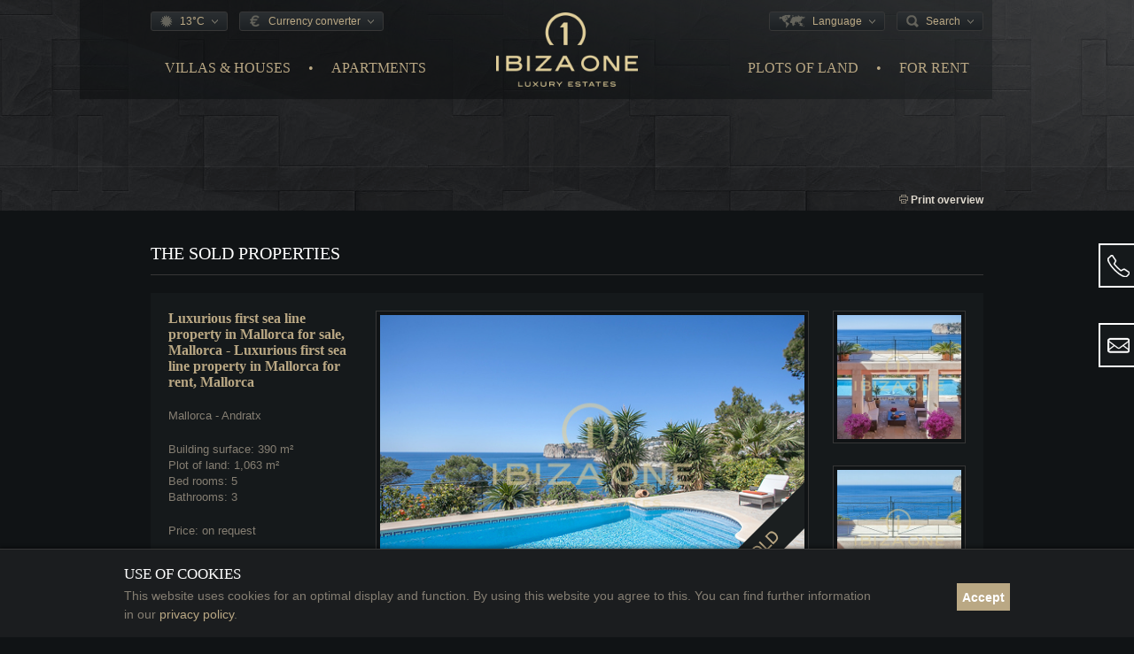

--- FILE ---
content_type: text/html; charset=utf-8
request_url: https://www.ibiza-one.com/en/sold/?page=21
body_size: 18046
content:
<!DOCTYPE html PUBLIC "-//W3C//DTD XHTML 1.0 Transitional//EN" "http://www.w3.org/TR/xhtml1/DTD/xhtml1-transitional.dtd">
<html xmlns="http://www.w3.org/1999/xhtml" dir="ltr" lang="en">
<head>
<title>The sold properties - Ibiza One Luxury real estate agency, Villas, House, Finca, Apartment, Loft, to buy rent</title>
<meta name="viewport" content="width=device-width, initial-scale=1">
<meta name="description" content="Ibiza One Luxury Real Estate Agency - luxury villas, fincas, Blakstad, Houses, Apartments for Sale to Rent in Ibiza and Mallorca - Real estate agency Villa, House, Apartment, Loft, buy, rent." />
<meta name="keywords" content="ibiza, ibiza real estate, ibiza one, real estate, spain, balearic islands, mallorca, flats, apartment, apartments, finca, house, villa, Eivissa, space, pacha, love ibiza, dream house, loft, buy, rent, sell, sale, luxury cars car, luxury boats boat, yachts yacht, beach clubs club, restaurants, VIP-Service, concierge service, charter" />
<meta http-equiv="content-language" content="en">
<meta name="coverage" content="worldwide" />
<meta name="robots" content="index, follow" />
<meta name="revisit-after" content="14 days" />
<meta name="msvalidate.01" content="B4BC2F4C44510EBA081E054C2B4875FB" />
<meta name="facebook-domain-verification" content="1yyzh48n80ckeqip51k4uoxyd5ypww" />

<meta property="og:title" content="The sold properties - Ibiza One Luxury real estate agency, Villas, House, Finca, Apartment, Loft, to buy rent" />
<meta property="og:description" content="Ibiza One Luxury Real Estate Agency - luxury villas, fincas, Blakstad, Houses, Apartments for Sale to Rent in Ibiza and Mallorca - Real estate agency Villa, House, Apartment, Loft, buy, rent." />
<meta property="og:type" content="article" />
<meta property="og:url" content="https://www.ibiza-one.com/en/sold/?page=21" />
<meta property="og:image" content="https://www.ibiza-one.com/images/ibiza-one-open-graph.png" />

<link rel="alternate" type="application/rss+xml" title="Latest properties" href="/en/feed/" />
<link rel="stylesheet" href="/frontend/styles/style.css?ver=1.0.5" type="text/css" media="all" />
<link rel="stylesheet" href="/frontend/styles/flyout.css?ver=1.0.0" type="text/css" media="all" />
<link rel="stylesheet" href="/frontend/styles/responsive.css?ver=1.0.11" type="text/css" media="all" />
<link rel="stylesheet" href="/frontend/styles/slick.css" type="text/css" media="all" />
<link rel="stylesheet" href="/frontend/styles/slick-theme.css" type="text/css" media="all" />

<link rel="stylesheet" href="/frontend/styles/print-basic.css" type="text/css" media="print" />
<link rel="stylesheet" href="/frontend/styles/print.css" type="text/css" media="print" />
<link rel="shortcut icon" href="/favicon.ico?ver=2.0.0" />

<link rel="alternate" hreflang="de" href="/de/verkaufte/?page=21" />
<link rel="alternate" hreflang="x-default" href="/en/sold/?page=21" />
<link rel="alternate" hreflang="es" href="/es/vendidas/?page=21" />
<link rel="alternate" hreflang="fr" href="/fr/vendues/?page=21" />
<link rel="alternate" hreflang="ru" href="/ru/sold/?page=21" />
<link rel="alternate" hreflang="it" href="/it/venduti/?page=21" />
<link rel="alternate" hreflang="ar" href="/ar/sold/?page=21" />
<link rel="alternate" hreflang="nl" href="/nl/uitverkocht/?page=21" />

<script src="https://cdn.onesignal.com/sdks/OneSignalSDK.js" async=""></script>
<script>
    window.OneSignal = window.OneSignal || [];
    OneSignal.push(function() {
        OneSignal.init({
            appId: "",
            safari_web_id: "",
            promptOptions: {
                slidedown: {
                    enabled: true,
                    autoPrompt: true,
                    timeDelay: 1,
                    pageViews: 1,
                    actionMessage: "Would you like to be informed about our new luxury properties in Ibiza in the future?",
                    acceptButtonText: "ALLOW",
                    cancelButtonText: "NOT NOW",
                }
            },
            welcomeNotification: {
                disable: true
            }
        });
    });
    OneSignal.push(function() {
        OneSignal.sendTag("lang", "en")
    });
</script>

<script type="text/javascript" src="/scripts/jquery-1.8.3.min.js"></script>
<script type="text/javascript" src="/scripts/jquery.tools.overlay-1.2.5.min.js"></script>
<script type="text/javascript" src="/scripts/jquery.jcarousel.min.js?ver=1.0.0"></script>
<script type="text/javascript" src="/scripts/masonry.pkgd.min.js"></script>
<script type="text/javascript" src="/scripts/i1overlay.js?ver=1.0.0"></script>
<script type="text/javascript" src="/scripts/jquery.cookie.js?ver=1.0.0"></script>
<script type="text/javascript" src="/scripts/script.js?ver=1.0.5"></script>
<script type="text/javascript" src="/scripts/autonumeric.js"></script>
<script type="text/javascript" src="/scripts/respond.js"></script>
<script type="text/javascript" src="/scripts/lity.js"></script>
<script type="text/javascript" src="/scripts/slick.min.js"></script>

<script type="text/javascript" src="/scripts/cookie-consent/script.js?ver=1.0.0"></script>


<script data-ad-client="ca-pub-6186786327544678" async src="https://pagead2.googlesyndication.com/pagead/js/adsbygoogle.js"></script>
<script async src="https://www.googletagmanager.com/gtag/js?id=G-PKRT0BGQ3E"></script>
<script>
    var gaProperty = 'G-PKRT0BGQ3E';
    var disableStr = 'ga-disable-' + gaProperty;

    if (document.cookie.indexOf(disableStr + '=true') > -1) {
        window[disableStr] = true;
    }

    function gaOptout() {
        document.cookie = disableStr + '=true; expires=Thu, 31 Dec 2099 23:59:59 UTC; path=/';
        window[disableStr] = true;
    }
</script>
<script>
    window.dataLayer = window.dataLayer || [];
    function gtag(){dataLayer.push(arguments);}
    gtag('js', new Date());
    gtag('config', gaProperty);
</script>
<script src="https://www.google.com/recaptcha/enterprise.js?hl=en&render=6LfniCYqAAAAAJKux5ELRi8Rkc_X694bGEsat15-"></script>

<script>
    !function(f,b,e,v,n,t,s)
    {if(f.fbq)return;n=f.fbq=function(){n.callMethod?
        n.callMethod.apply(n,arguments):n.queue.push(arguments)};
        if(!f._fbq)f._fbq=n;n.push=n;n.loaded=!0;n.version='2.0';
        n.queue=[];t=b.createElement(e);t.async=!0;
        t.src=v;s=b.getElementsByTagName(e)[0];
        s.parentNode.insertBefore(t,s)}(window,document,'script', 'https://connect.facebook.net/en_US/fbevents.js');
    fbq('init', '5506627509448486');
    fbq('track', 'PageView');
</script>
<noscript>
    <img height="1" width="1" src="https://www.facebook.com/tr?id=5506627509448486&ev=PageView&noscript=1"/>
</noscript>

<script type="text/javascript">
function getWatchList() {
    $.ajax({
    url: '/en/watchlist',
    dataType: 'json',
    success: function (data) {
        var list = '';
        $.each(data, function(key,obj){
                list =
                        '<li><span data-reference="'+key+'" class="watchlist_delete"></span>'
                        +'<a href="'+obj.url+'">'
                        +''+obj.name+'</a>'
                        +'</li>'
                        +list;
        });
        $(".watchlist ul").html(list).append();

    },
    error: function () {
        var list = '<li>Empty</li>';
        $(".watchlist ul").html(list).append();
    }
    });
}
</script>

<script type="application/ld+json">
{
    "@context": "https:\/\/schema.org",
    "@type": "RealEstateAgent",
    "name": "Ibiza One Real Estate",
    "legalName": "Ibiza One Casamarine S.L.",
    "image": "https:\/\/www.ibiza-one.com\/frontend\/header\/ibiza-one-real-estate-immobilien-villa-haus-house-finca-wohnung-loft-luxus-luxury-kaufen-mieten-rent-buy-2023-logo.png",
    "url": "https:\/\/www.ibiza-one.com",
    "logo": "https:\/\/www.ibiza-one.com\/frontend\/header\/ibiza-one-real-estate-immobilien-villa-haus-house-finca-wohnung-loft-luxus-luxury-kaufen-mieten-rent-buy-2023-logo.png",
    "description": "Ibiza One Luxury Real Estate Agency - luxury villas, fincas, Blakstad, Houses, Apartments for Sale to Rent in Ibiza and Mallorca",
    "address": {
        "@type": "PostalAddress",
        "streetAddress": "Calle Historiador Joan Mar\u00ed Cardona No 6",
        "addressLocality": "Ibiza",
        "postalCode": "07800",
        "addressCountry": "ES"
    },
    "geo": {
        "@type": "GeoCoordinates",
        "latitude": 38.9171531,
        "longitude": 1.441832
    },
    "hasMap": "https:\/\/maps.google.com\/maps?cid=11690989296492580877",
    "telephone": "+34 619 665380",
    "email": "contact@ibiza-one.com",
    "openingHours": "Mo, Tu, We, Th, Fr, Sa 10:00-18:00",
    "areaServed": "Ibiza",
    "priceRange": "200000 EUR - 50000000 EUR",
    "sameAs": [
        "https:\/\/www.instagram.com\/ibiza.one\/",
        "https:\/\/www.facebook.com\/ibizaone\/",
        "https:\/\/www.linkedin.com\/company\/ibiza-one-real-estate\/",
        "https:\/\/www.youtube.com\/IbizaOneRealEstate",
        "https:\/\/x.com\/ibizaone"
    ]
}
</script>
</head>
<body class="paginatebg">
<div id="mobile-device"></div>
<a name="top" id="top" class="top"></a>

<div id="master">
    <div id="page">
        <div id="header">
            <div class="head-row1 clearfix">
                <div class="head-logo">
                    <a class="clearfix" href="/en/" title="Ibiza One Luxury Real Estate">
                        <img
                            src="/frontend/header/ibiza-one-real-estate-immobilien-villa-haus-house-finca-wohnung-loft-luxus-luxury-kaufen-mieten-rent-buy-2023-logo.png"
                            width="160" height="84" border="0" alt="Ibiza One Luxury Real Estate"
                            title="Ibiza One Luxury Real Estate"/>
                    </a>
                </div>
                <div class="head-tools-left">
                                            <div class="flyout weather">
            <span class="button-small">
              <span class="icon">
                <span class="arrow">13&deg;C</span>
              </span>
            </span>

                            <div class="menu">
                                <p>
                                    <a href="/en/info/weather">Sunny, blue sky                                        <br/>
                                        Wind from W, 31 km/h                                        <br/>
                                        3 day forcast</a></p>
                            </div>
                        </div>
                                        <div class="flyout currency">
            <span class="button-small">
              <span class="icon">
                <span class="arrow">Currency converter</span>
              </span>
            </span>

                        <div class="menu">
                            <form action="/en/info/currency" method="get"
                                  class="currency-form">
                                <div class="currency-row"><label class="title"
                                                                 for="currency-amount">Amount</label><input
                                        type="text" class="currency-field" name="amount" id="currency-amount"/></div>
                                <div class="currency-row">
                                    <label class="title">from</label>

                                    <div class="currency-radio-box" style="border-bottom:1px solid #373737;">
                                                                                    <input type="radio" name="from" value="EUR"
                                                   id="currency-from-EUR" /><label for="currency-from-EUR">
                                             EUR</label> &nbsp;                                            <input type="radio" name="from" value="CHF"
                                                   id="currency-from-CHF" /><label for="currency-from-CHF">
                                             CHF</label> &nbsp;                                            <input type="radio" name="from" value="USD"
                                                   id="currency-from-USD" /><label for="currency-from-USD">
                                             USD</label><br />                                            <input type="radio" name="from" value="GBP"
                                                   id="currency-from-GBP" /><label for="currency-from-GBP">
                                             GBP</label> &nbsp;                                            <input type="radio" name="from" value="RUB"
                                                   id="currency-from-RUB" /><label for="currency-from-RUB">
                                             RUB</label> &nbsp;                                            <input type="radio" name="from" value="AED"
                                                   id="currency-from-AED" /><label for="currency-from-AED">
                                             AED</label>                                    </div>
                                </div>
                                <div class="currency-row">
                                    <label class="title">to</label>

                                    <div class="currency-radio-box">
                                                                                    <input type="radio" name="to" value="EUR"
                                                   id="currency-to-EUR" /><label for="currency-to-EUR">
                                             EUR</label> &nbsp;                                            <input type="radio" name="to" value="CHF"
                                                   id="currency-to-CHF" /><label for="currency-to-CHF">
                                             CHF</label> &nbsp;                                            <input type="radio" name="to" value="USD"
                                                   id="currency-to-USD" /><label for="currency-to-USD">
                                             USD</label><br />                                            <input type="radio" name="to" value="GBP"
                                                   id="currency-to-GBP" /><label for="currency-to-GBP">
                                             GBP</label> &nbsp;                                            <input type="radio" name="to" value="RUB"
                                                   id="currency-to-RUB" /><label for="currency-to-RUB">
                                             RUB</label> &nbsp;                                            <input type="radio" name="to" value="AED"
                                                   id="currency-to-AED" /><label for="currency-to-AED">
                                             AED</label>                                    </div>
                                </div>
                                <div class="currency-row"><input type="submit" class="submit-small currency-submit"
                                                                 value="Calculate"/></div>
                                <div style="clear:both"></div>
                            </form>
                        </div>
                    </div>
                </div>
                <div class="head-tools-right">
                    <div class="flyout language">
            <span class="button-small">
              <span class="icon">



                <span class="arrow">Language</span>
              </span>
            </span>

                        <div class="menu">
                            <ul>
                                                                    <li><img src="/frontend/files/flags/de.png" border="0"
                                             alt="Deutsch"/><a href="/de/verkaufte/?page=21"
                                                                         target="_top">Deutsch</a></li>
                                                                    <li><img src="/frontend/files/flags/en.png" border="0"
                                             alt="English"/><a href="/en/sold/?page=21"
                                                                         target="_top">English</a></li>
                                                                    <li><img src="/frontend/files/flags/es.png" border="0"
                                             alt="Español"/><a href="/es/vendidas/?page=21"
                                                                         target="_top">Español</a></li>
                                                                    <li><img src="/frontend/files/flags/fr.png" border="0"
                                             alt="Français"/><a href="/fr/vendues/?page=21"
                                                                         target="_top">Français</a></li>
                                                                    <li><img src="/frontend/files/flags/ru.png" border="0"
                                             alt="Русский"/><a href="/ru/sold/?page=21"
                                                                         target="_top">Русский</a></li>
                                                                    <li><img src="/frontend/files/flags/it.png" border="0"
                                             alt="Italiano"/><a href="/it/venduti/?page=21"
                                                                         target="_top">Italiano</a></li>
                                                                    <li><img src="/frontend/files/flags/ar.png" border="0"
                                             alt="العربية"/><a href="/ar/sold/?page=21"
                                                                         target="_top">العربية</a></li>
                                                                    <li><img src="/frontend/files/flags/nl.png" border="0"
                                             alt="Nederlandse"/><a href="/nl/uitverkocht/?page=21"
                                                                         target="_top">Nederlandse</a></li>
                                                            </ul>
                        </div>
                    </div>

                    <div class="flyout search">
            <span class="button-small">
              <span class="icon">
                <span class="arrow">Search</span>
              </span>
            </span>

                        <div class="menu">
                            <form action="/en/search/detailed" method="get"
                                  class="ref-search">
                                <div class="ref">
                                    <label for="ref-search-field">Ref.-No.</label>
                                    <input type="text" name="ref" id="ref-search-field" class="ref-search-field"
                                           value="" size="5" maxlength="5"/>
                                    <input type="submit" class="submit-small ref-submit"
                                           value="Show"/>
                                </div>
                            </form>
                            <ul>
                                <li>
                                    <a href="/en/search/detailed">Detailed search</a>
                                </li>
                                <li>
                                    <a href="/en/latest/">Latest properties</a>
                                </li>
                                <li><a href="/en/sold/">Sold properties</a>
                                </li>
                                <li>
                                    <a href="/en/search/map">Search via map</a>
                                </li>
                            </ul>
                        </div>
                    </div>

                </div>
            </div>
            <!-- Navigation -->
            <div class="head-row2 clearfix">
                <div class="inner">
                    <div class="main-nav-left left">
                        <a href="/en/houses/?area=1" target="_top" title="Luxury Villas Houses">Villas & Houses</a>
                        &bull;
                        <a href="/en/apartments/?area=1" target="_top" title="Luxury Apartments Lofts">Apartments</a>
                    </div>

                    <div class="main-nav-right right">
                        <a href="/en/land/?area=1" target="_top" title="Plots of land">Plots of land</a>
                        &bull;
                        <a href="/en/rental/?area=1" target="_top" title="For rent luxury villas">For Rent</a>
                    </div>

                    <a class="nav-mobile-btn" href="javascript:void(0)">
                        <span class="text">Menu</span>
                        <span class="bar"></span>
                        <span class="bar"></span>
                        <span class="bar"></span>
                    </a>
                </div>
            </div>

            <!-- /Navigation -->
            <div class="head-row3 clearfix">
                <div id="main-nav-mobile">
                    <ul>
                        <li><a href="/en/" target="_top">Home</a></li>
                        <li><a href="/en/houses/?area=1" target="_top">Villas & Houses</a></li>
                        <li><a href="/en/apartments/?area=1" target="_top">Apartments</a></li>
                        <li><a href="/en/land/?area=1" target="_top">Plots of land</a></li>
                        <li><a href="/en/rental/?area=1" target="_top">For Rent</a></li>
                    </ul>
                </div>
            </div>
            <div class="paginate-top clearfix"><span class="right"><a class="distinct" href="javascript:print();"><img src="/frontend/files/print.png" alt="" border="0" /> Print overview</a></span></div>
    <div id="fixed-contact-phone" class="fixed-contact phone">
        <div class="inner">
            <span class="open icon-phone-fixed"></span>
            <span class="label"><a href="tel:+34971190378">+34 971 190378</a></span>
            <span class="close"></span>
        </div>
    </div>

    
    <div id="fixed-contact-whatsapp" class="fixed-contact whatsapp mobile-only">
        <div class="inner">
            <span class="open icon-whatsapp-fixed"></span>
            <span class="label"><a href="whatsapp://send/?phone=34619665380&text=Request%20via%20https://www.ibiza-one.com/en/sold/?page=21%3A%20" title="">WhatsApp Chat</a></span>
            <span class="close"></span>
        </div>
    </div>

    <div id="fixed-contact-email" class="fixed-contact email">
        <div class="inner">
            <span class="open icon-email-fixed"></span>
            <span class="label"><a href="mailto:contact@ibiza-one.com" title="">contact@ibiza-one.com</a></span>
            <span class="close"></span>
        </div>
    </div>

</div>
<div id="middle">
      <div class="content"><script type="text/javascript">
$(function () {
    $('.offer-list-imgFrame').click(function(e) {
        e.preventDefault();
        var subdiv = $(this).find('>div'),
            large = $(this).parents('.offer-list-box').find('.offer-list-img img.list-thumb-big'),
            newlarge = subdiv.css('background-image').replace(/^.*url\((["']?)(.+)\1\).*$/, "$2"),
            oldlarge = large.attr('src');
        subdiv.css('background-image', 'url("' + oldlarge + '")');
        large.attr('src', newlarge);
    }).css('cursor', 'pointer');



    $("a[rel!='publisher']").overlay({
        onBeforeLoad: function () {
            var href = this.getTrigger().attr('href');
            $('#pwdialog').data('href', href);
            $('#pwdialog').data('reference', this.getTrigger().data('reference'));
            $('#pwdialog').data('type', this.getTrigger().data('type'));
            $('#overlay-link').attr('href', href);
            $('#pwdialog #pwintro').hide();
            $('#pwdialog span').hide();
            $('#pwdialog input').hide();
            $('#pwdialog #pwcancel').show();
            $('#pwdialog #wait').show();
            $('#password').val('');
            $.ajax({
                url: '/en/auth/check',
                success: function (data, text, xhr) {
                    $('#pwdialog #wait').hide();
                    if (data) {
                        $('#pwdialog #ok').show();
                        if ($('#pwdialog').css('display') != 'none') {
                            window.location = $('#pwdialog').data('href');
                        }
                    } else {
                        $('#pwdialog #pwintro').show();
                        $('#pwdialog #pwok').show();
                        $('#pwdialog #password').show();
                    }
                },
                error: function (xhr, text, error) {
                    $('#pwdialog #wait').hide();
                    $('#pwdialog #pwintro').show();
                    $('#pwdialog #pwok').show();
                    $('#pwdialog #password').show();
                },
                dataType: 'json',
                timeout: 5000
            });
        },
        close: '#pwcancel',
        closeOnClick: true,
        closeOnEsc: true,
        fixed: true,
        mask: {
            color: '#404c52',
            loadSpeed: 200,
            opacity: 0.75
        }
    });

    $("#pwdialog #pwok").click(function () {
        if (!$('#pwdialog').data('lock')) {
            $('#pwdialog #ok').hide();
            $('#pwdialog #wait').show();
            $('#pwdialog #message').slideDown('slow');
            $.ajax({
                data: {
                    type: $('#pwdialog').data('type'),
                    ref: $('#pwdialog').data('reference'),
                    password: $('#password').val(),
                    format: 'json'
                },
                type: 'POST',
                url: '/en/auth',
                dataType: 'json',
                success: function (data, text, xhr) {
                    if (data) {
                        $('#pwdialog #wait').hide();
                        $('#pwdialog #ok').show();
                        $('#pwdialog #pwok').hide();
                        if ($('#pwdialog').css('display') != 'none') {
                            window.location = $('#pwdialog').data('href');
                        }
                    } else {
                        $('#pwdialog #wait').hide();
                        $('#pwdialog #bad-password').show();
                    }
                },
                error: function (xhr, text, error) {
                    $('#pwdialog #wait').hide();
                    $('#pwdialog #error').show();
                    $('#pwdialog #pwok').show();
                }
            });
        }
    });
});
</script>
<div class="offer-list-header">
    <h1 class="offer-list-header-hl">The sold properties</h1>

</div>


        <div class="offer-list-box offer-list-box2">
            <div class="offer-list-text"><a data-type="house" data-reference="1507" href="/en/houses/luxurious-first-sea-line-property-in-mallorca-for-sale-mallorca---luxurious-first-sea-line-property-in-mallorca-for-rent-mallorca-ibiza-1507" target="_top">              <span class="offer-list-title">Luxurious first sea line property in Mallorca for sale, Mallorca - Luxurious first sea line property in Mallorca for rent, Mallorca</span></a>
              <div class="block first desktop-only">
                  <span class="margin">Mallorca - Andratx</span>
                  <span>Building surface: 390 m²</span>
                  <span>Plot of land: 1,063 m²</span>
                  <span>Bed rooms: 5</span>
                  <span>Bathrooms: 3</span>
              </div>
              <div class="block second desktop-only">
                                    <span class="margin">Price: on request</span>
                  
                  <span>Ref.: <a data-type="house" data-reference="1507" href="/en/houses/luxurious-first-sea-line-property-in-mallorca-for-sale-mallorca---luxurious-first-sea-line-property-in-mallorca-for-rent-mallorca-ibiza-1507" target="_top">1507</a></span>
              </div>
            </div>

            <div class="offer-list-img-wrapper">
                <div class="offer-list-img"><a data-type="house" data-reference="1507" href="/en/houses/luxurious-first-sea-line-property-in-mallorca-for-sale-mallorca---luxurious-first-sea-line-property-in-mallorca-for-rent-mallorca-ibiza-1507" target="_top">                                            <img class="sold" src="/images/sold_bigger.png" alt="" title="" />
                                                            <img class="list-thumb-big" src="/images/thumbs/1507/thumb-e1c63962220b57bf947985a5e3f3e678d6b87200-486-320/luxurious-first-sea-line-property-in-mallorca-for-sale-mallorca---luxurious-first-sea-line-property-in-mallorca-for-rent-mallorca-ibiza.jpg?ts=1689663832" width="486" height="320" />
                    </a>
                </div>
            </div>

            <div class="offer-list-images">
                                    <div class="offer-list-imgFrame img145">
                      <div class="offer-list-img145" style="background-image:url(/images/thumbs/1507/thumb-a634ba0eb6e8a3ce7edf12e9483c9cb7847c7daa-486-320/luxurious-first-sea-line-property-in-mallorca-for-sale-mallorca---luxurious-first-sea-line-property-in-mallorca-for-rent-mallorca-ibiza.jpg?ts=1689663832); background-position:center; background-repeat:no-repeat; background-size: auto 101%;">
                        <img src="/frontend/files/spacer.gif" width="145" height="145" border="0" alt="spacer145" />
                      </div>
                    </div>
                                    <div class="offer-list-imgFrame img145">
                      <div class="offer-list-img145" style="background-image:url(/images/thumbs/1507/thumb-320985cf568718aa29eb65b56c597f90af4c2f98-486-320/luxurious-first-sea-line-property-in-mallorca-for-sale-mallorca---luxurious-first-sea-line-property-in-mallorca-for-rent-mallorca-ibiza.jpg?ts=1689663833); background-position:center; background-repeat:no-repeat; background-size: auto 101%;">
                        <img src="/frontend/files/spacer.gif" width="145" height="145" border="0" alt="spacer145" />
                      </div>
                    </div>
                            </div>

            <div class="offer-list-text--mobile">
                <div class="block first">
                    <span class="margin">Mallorca</span>
                    <span>Building surface: 390 m²</span>
                    <span>Plot of land: 1,063 m²</span>
                    <span>Bed rooms: 5</span>
                    <span>Bathrooms: 3</span>
                </div>
                <div class="block second">
                                            <span class="margin">Price: on request</span>
                    
                    <span>Ref.: <a data-type="house" data-reference="1507" href="/en/houses/luxurious-first-sea-line-property-in-mallorca-for-sale-mallorca---luxurious-first-sea-line-property-in-mallorca-for-rent-mallorca-ibiza-1507" target="_top">1507</a></span>
                </div>
            </div>

		  <hr class="offer1"  />
        </div>

        <div class="offer-list-box offer-list-box2">
            <div class="offer-list-text"><a data-type="house" data-reference="1687" href="/en/houses/[base64]" target="_top">              <span class="offer-list-title">Spectacular, luxury designer apartment on Marina Botafoch with views to Ibiza Town, the sea and Formentera for sale, Ibiza - Spectacular, luxury designer apartment on Marina Botafoch with views to Ibiza Town, the sea and Formentera for rent, Ibiza </span></a>
              <div class="block first desktop-only">
                  <span class="margin">Ibiza - Ibiza - Eivissa</span>
                  <span>Building surface: 220 m²</span>
                  <span>Plot of land: 0 m²</span>
                  <span>Bed rooms: 4</span>
                  <span>Bathrooms: 4</span>
              </div>
              <div class="block second desktop-only">
                                    <span class="margin">Price: on request</span>
                  
                  <span>Ref.: <a data-type="house" data-reference="1687" href="/en/houses/[base64]" target="_top">1687</a></span>
              </div>
            </div>

            <div class="offer-list-img-wrapper">
                <div class="offer-list-img"><a data-type="house" data-reference="1687" href="/en/houses/[base64]" target="_top">                                            <img class="sold" src="/images/sold_bigger.png" alt="" title="" />
                                                            <img class="list-thumb-big" src="/images/thumbs/1687/thumb-07280410b9ee8024b4dee7531f8f32a336e11e51-486-320/[base64].jpg?ts=1689687622" width="486" height="320" />
                    </a>
                </div>
            </div>

            <div class="offer-list-images">
                                    <div class="offer-list-imgFrame img145">
                      <div class="offer-list-img145" style="background-image:url(/images/thumbs/1687/thumb-a9f279bb1bbfe790c4cd386c85ce33c187767239-486-320/[base64].jpg?ts=1689687622); background-position:center; background-repeat:no-repeat; background-size: auto 101%;">
                        <img src="/frontend/files/spacer.gif" width="145" height="145" border="0" alt="spacer145" />
                      </div>
                    </div>
                                    <div class="offer-list-imgFrame img145">
                      <div class="offer-list-img145" style="background-image:url(/images/thumbs/1687/thumb-eccedde0eca66b017eb86532654647eeb525ff9d-486-320/[base64].jpg?ts=1689687622); background-position:center; background-repeat:no-repeat; background-size: auto 101%;">
                        <img src="/frontend/files/spacer.gif" width="145" height="145" border="0" alt="spacer145" />
                      </div>
                    </div>
                            </div>

            <div class="offer-list-text--mobile">
                <div class="block first">
                    <span class="margin">Ibiza</span>
                    <span>Building surface: 220 m²</span>
                    <span>Plot of land: 0 m²</span>
                    <span>Bed rooms: 4</span>
                    <span>Bathrooms: 4</span>
                </div>
                <div class="block second">
                                            <span class="margin">Price: on request</span>
                    
                    <span>Ref.: <a data-type="house" data-reference="1687" href="/en/houses/[base64]" target="_top">1687</a></span>
                </div>
            </div>

		  <hr class="offer1"  />
        </div>

        <div class="offer-list-box offer-list-box2">
            <div class="offer-list-text"><a data-type="house" data-reference="1691" href="/en/houses/[base64]" target="_top">              <span class="offer-list-title">3 luxury bedroom apartments in Ibiza on the Paseo Maritimo with very good views of Ibiza Town and the sea for sale, Ibiza - 3 luxury bedroom apartments in Ibiza on the Paseo Maritimo with very good views of Ibiza Town and the sea for rent, Ibiza</span></a>
              <div class="block first desktop-only">
                  <span class="margin">Ibiza - Ibiza - Eivissa</span>
                  <span>Building surface: 125 m²</span>
                  <span>Plot of land: 0 m²</span>
                  <span>Bed rooms: 3</span>
                  <span>Bathrooms: 3</span>
              </div>
              <div class="block second desktop-only">
                                    <span class="margin">Price: on request</span>
                  
                  <span>Ref.: <a data-type="house" data-reference="1691" href="/en/houses/[base64]" target="_top">1691</a></span>
              </div>
            </div>

            <div class="offer-list-img-wrapper">
                <div class="offer-list-img"><a data-type="house" data-reference="1691" href="/en/houses/[base64]" target="_top">                                            <img class="sold" src="/images/sold_bigger.png" alt="" title="" />
                                                            <img class="list-thumb-big" src="/images/thumbs/1691/thumb-173b180012b7d18bb01bf817bc8a71a66bdfccc7-486-320/[base64].jpg?ts=1689687622" width="486" height="320" />
                    </a>
                </div>
            </div>

            <div class="offer-list-images">
                                    <div class="offer-list-imgFrame img145">
                      <div class="offer-list-img145" style="background-image:url(/images/thumbs/1691/thumb-ed6b0154620b4762186f25119fcb6a288faf3de8-486-320/[base64].jpg?ts=1689687622); background-position:center; background-repeat:no-repeat; background-size: auto 101%;">
                        <img src="/frontend/files/spacer.gif" width="145" height="145" border="0" alt="spacer145" />
                      </div>
                    </div>
                                    <div class="offer-list-imgFrame img145">
                      <div class="offer-list-img145" style="background-image:url(/images/thumbs/1691/thumb-8bbce0d4663984bbed7befe245d4d2ec96434177-486-320/[base64].jpg?ts=1689687622); background-position:center; background-repeat:no-repeat; background-size: auto 101%;">
                        <img src="/frontend/files/spacer.gif" width="145" height="145" border="0" alt="spacer145" />
                      </div>
                    </div>
                            </div>

            <div class="offer-list-text--mobile">
                <div class="block first">
                    <span class="margin">Ibiza</span>
                    <span>Building surface: 125 m²</span>
                    <span>Plot of land: 0 m²</span>
                    <span>Bed rooms: 3</span>
                    <span>Bathrooms: 3</span>
                </div>
                <div class="block second">
                                            <span class="margin">Price: on request</span>
                    
                    <span>Ref.: <a data-type="house" data-reference="1691" href="/en/houses/[base64]" target="_top">1691</a></span>
                </div>
            </div>

		  <hr class="offer1"  />
        </div>

        <div class="offer-list-box offer-list-box2">
            <div class="offer-list-text"><a data-type="house" data-reference="1664" href="/en/houses/modern-luxury-villa-with-two-independent-guesthouses-for-sale-ibiza---modern-luxury-villa-with-two-independent-guesthouses-for-rent-ibiza-ibiza-1664" target="_top">              <span class="offer-list-title">Modern luxury villa with two independent guesthouses for sale, Ibiza - Modern luxury villa with two independent guesthouses for rent, Ibiza</span></a>
              <div class="block first desktop-only">
                  <span class="margin">Ibiza - Roca Llisa</span>
                  <span>Building surface: 515 m²</span>
                  <span>Plot of land: 980 m²</span>
                  <span>Bed rooms: 5</span>
                  <span>Bathrooms: 5</span>
              </div>
              <div class="block second desktop-only">
                                    <span class="margin">Price: on request</span>
                  
                  <span>Ref.: <a data-type="house" data-reference="1664" href="/en/houses/modern-luxury-villa-with-two-independent-guesthouses-for-sale-ibiza---modern-luxury-villa-with-two-independent-guesthouses-for-rent-ibiza-ibiza-1664" target="_top">1664</a></span>
              </div>
            </div>

            <div class="offer-list-img-wrapper">
                <div class="offer-list-img"><a data-type="house" data-reference="1664" href="/en/houses/modern-luxury-villa-with-two-independent-guesthouses-for-sale-ibiza---modern-luxury-villa-with-two-independent-guesthouses-for-rent-ibiza-ibiza-1664" target="_top">                                            <img class="sold" src="/images/sold_bigger.png" alt="" title="" />
                                                            <img class="list-thumb-big" src="/images/thumbs/1664/thumb-891116e6b17fb51f89bdcaa7c6e76a3f7068ed2b-486-320/modern-luxury-villa-with-two-independent-guesthouses-for-sale-ibiza---modern-luxury-villa-with-two-independent-guesthouses-for-rent-ibiza-ibiza.jpg?ts=1737342583" width="486" height="320" />
                    </a>
                </div>
            </div>

            <div class="offer-list-images">
                                    <div class="offer-list-imgFrame img145">
                      <div class="offer-list-img145" style="background-image:url(/images/thumbs/1664/thumb-279a1c0c3f9cf33154b6a6984db3b9c8cbcf84d8-486-320/modern-luxury-villa-with-two-independent-guesthouses-for-sale-ibiza---modern-luxury-villa-with-two-independent-guesthouses-for-rent-ibiza-ibiza.jpg?ts=1737342583); background-position:center; background-repeat:no-repeat; background-size: auto 101%;">
                        <img src="/frontend/files/spacer.gif" width="145" height="145" border="0" alt="spacer145" />
                      </div>
                    </div>
                                    <div class="offer-list-imgFrame img145">
                      <div class="offer-list-img145" style="background-image:url(/images/thumbs/1664/thumb-1e4703ddcf3940136fc1ab8e5ed449030cfe1bd3-486-320/modern-luxury-villa-with-two-independent-guesthouses-for-sale-ibiza---modern-luxury-villa-with-two-independent-guesthouses-for-rent-ibiza-ibiza.jpg?ts=1737342584); background-position:center; background-repeat:no-repeat; background-size: auto 101%;">
                        <img src="/frontend/files/spacer.gif" width="145" height="145" border="0" alt="spacer145" />
                      </div>
                    </div>
                            </div>

            <div class="offer-list-text--mobile">
                <div class="block first">
                    <span class="margin">Ibiza</span>
                    <span>Building surface: 515 m²</span>
                    <span>Plot of land: 980 m²</span>
                    <span>Bed rooms: 5</span>
                    <span>Bathrooms: 5</span>
                </div>
                <div class="block second">
                                            <span class="margin">Price: on request</span>
                    
                    <span>Ref.: <a data-type="house" data-reference="1664" href="/en/houses/modern-luxury-villa-with-two-independent-guesthouses-for-sale-ibiza---modern-luxury-villa-with-two-independent-guesthouses-for-rent-ibiza-ibiza-1664" target="_top">1664</a></span>
                </div>
            </div>

		  <hr class="offer1"  />
        </div>

        <div class="offer-list-box offer-list-box2">
            <div class="offer-list-text"><a data-type="house" data-reference="1764" href="/en/houses/modern-luxury-apartment-in-ibiza-in-the-building-of-jean-nouvel--las-boas-for-sale-ibiza---modern-luxury-apartment-in-ibiza-in-the-building-of-jean-nouvel--las-boas-for-rent-ibiza-ibiza-1764" target="_top">              <span class="offer-list-title">Modern luxury apartment in Ibiza in the building of Jean Nouvel / Las Boas for sale, Ibiza - Modern luxury apartment in Ibiza in the building of Jean Nouvel / Las Boas for rent, Ibiza</span></a>
              <div class="block first desktop-only">
                  <span class="margin">Ibiza - Ibiza - Eivissa</span>
                  <span>Building surface: 115 m²</span>
                  <span>Plot of land: 0 m²</span>
                  <span>Bed rooms: 2</span>
                  <span>Bathrooms: 2</span>
              </div>
              <div class="block second desktop-only">
                                    <span class="margin">Price: on request</span>
                  
                  <span>Ref.: <a data-type="house" data-reference="1764" href="/en/houses/modern-luxury-apartment-in-ibiza-in-the-building-of-jean-nouvel--las-boas-for-sale-ibiza---modern-luxury-apartment-in-ibiza-in-the-building-of-jean-nouvel--las-boas-for-rent-ibiza-ibiza-1764" target="_top">1764</a></span>
              </div>
            </div>

            <div class="offer-list-img-wrapper">
                <div class="offer-list-img"><a data-type="house" data-reference="1764" href="/en/houses/modern-luxury-apartment-in-ibiza-in-the-building-of-jean-nouvel--las-boas-for-sale-ibiza---modern-luxury-apartment-in-ibiza-in-the-building-of-jean-nouvel--las-boas-for-rent-ibiza-ibiza-1764" target="_top">                                            <img class="sold" src="/images/sold_bigger.png" alt="" title="" />
                                                            <img class="list-thumb-big" src="/images/thumbs/1764/thumb-b47125755a2406f9069addab52674fe12021ff6e-486-320/modern-luxury-apartment-in-ibiza-in-the-building-of-jean-nouvel--las-boas-for-sale-ibiza---modern-luxury-apartment-in-ibiza-in-the-building-of-jean-nouvel--las-boas-for-rent-ibiza-ibiza.jpg?ts=1689683227" width="486" height="320" />
                    </a>
                </div>
            </div>

            <div class="offer-list-images">
                                    <div class="offer-list-imgFrame img145">
                      <div class="offer-list-img145" style="background-image:url(/images/thumbs/1764/thumb-6f1bf32170facb48f12402ae3eb4de5067e75b41-486-320/modern-luxury-apartment-in-ibiza-in-the-building-of-jean-nouvel--las-boas-for-sale-ibiza---modern-luxury-apartment-in-ibiza-in-the-building-of-jean-nouvel--las-boas-for-rent-ibiza-ibiza.jpg?ts=1689683227); background-position:center; background-repeat:no-repeat; background-size: auto 101%;">
                        <img src="/frontend/files/spacer.gif" width="145" height="145" border="0" alt="spacer145" />
                      </div>
                    </div>
                                    <div class="offer-list-imgFrame img145">
                      <div class="offer-list-img145" style="background-image:url(/images/thumbs/1764/thumb-16382f3cf512ce19d22723e64be6e53b41ec343d-486-320/modern-luxury-apartment-in-ibiza-in-the-building-of-jean-nouvel--las-boas-for-sale-ibiza---modern-luxury-apartment-in-ibiza-in-the-building-of-jean-nouvel--las-boas-for-rent-ibiza-ibiza.jpg?ts=1689683227); background-position:center; background-repeat:no-repeat; background-size: auto 101%;">
                        <img src="/frontend/files/spacer.gif" width="145" height="145" border="0" alt="spacer145" />
                      </div>
                    </div>
                            </div>

            <div class="offer-list-text--mobile">
                <div class="block first">
                    <span class="margin">Ibiza</span>
                    <span>Building surface: 115 m²</span>
                    <span>Plot of land: 0 m²</span>
                    <span>Bed rooms: 2</span>
                    <span>Bathrooms: 2</span>
                </div>
                <div class="block second">
                                            <span class="margin">Price: on request</span>
                    
                    <span>Ref.: <a data-type="house" data-reference="1764" href="/en/houses/modern-luxury-apartment-in-ibiza-in-the-building-of-jean-nouvel--las-boas-for-sale-ibiza---modern-luxury-apartment-in-ibiza-in-the-building-of-jean-nouvel--las-boas-for-rent-ibiza-ibiza-1764" target="_top">1764</a></span>
                </div>
            </div>

		  <hr class="offer1"  />
        </div>

        <div class="offer-list-box offer-list-box2">
            <div class="offer-list-text"><a data-type="house" data-reference="1382" href="/en/houses/luxury-charming-finca--house-with-beautiful-sea-view-for-sale-ibiza---luxury-charming-finca--house-with-beautiful-sea-view-for-rent-ibiza-ibiza-1382" target="_top">              <span class="offer-list-title">Luxury charming finca / house with beautiful sea view for sale, Ibiza - Luxury charming finca / house with beautiful sea view for rent, Ibiza</span></a>
              <div class="block first desktop-only">
                  <span class="margin">Ibiza - Cala Comte</span>
                  <span>Building surface: 360 m²</span>
                  <span>Plot of land: 1,840 m²</span>
                  <span>Bed rooms: 5</span>
                  <span>Bathrooms: 3</span>
              </div>
              <div class="block second desktop-only">
                                    <span class="margin">Price: on request</span>
                  
                  <span>Ref.: <a data-type="house" data-reference="1382" href="/en/houses/luxury-charming-finca--house-with-beautiful-sea-view-for-sale-ibiza---luxury-charming-finca--house-with-beautiful-sea-view-for-rent-ibiza-ibiza-1382" target="_top">1382</a></span>
              </div>
            </div>

            <div class="offer-list-img-wrapper">
                <div class="offer-list-img"><a data-type="house" data-reference="1382" href="/en/houses/luxury-charming-finca--house-with-beautiful-sea-view-for-sale-ibiza---luxury-charming-finca--house-with-beautiful-sea-view-for-rent-ibiza-ibiza-1382" target="_top">                                            <img class="sold" src="/images/sold_bigger.png" alt="" title="" />
                                                            <img class="list-thumb-big" src="/images/thumbs/1382/thumb-145eed77d0085e67f99f8a91515f56a38d7aab7c-486-320/luxury-charming-finca--house-with-beautiful-sea-view-for-sale-ibiza---luxury-charming-finca--house-with-beautiful-sea-view-for-rent-ibiza-ibiza.jpg?ts=1689687623" width="486" height="320" />
                    </a>
                </div>
            </div>

            <div class="offer-list-images">
                                    <div class="offer-list-imgFrame img145">
                      <div class="offer-list-img145" style="background-image:url(/images/thumbs/1382/thumb-1f3df7aaf2a45bf21ebf44c66ba631d73dd188c4-486-320/luxury-charming-finca--house-with-beautiful-sea-view-for-sale-ibiza---luxury-charming-finca--house-with-beautiful-sea-view-for-rent-ibiza-ibiza.jpg?ts=1689687623); background-position:center; background-repeat:no-repeat; background-size: auto 101%;">
                        <img src="/frontend/files/spacer.gif" width="145" height="145" border="0" alt="spacer145" />
                      </div>
                    </div>
                                    <div class="offer-list-imgFrame img145">
                      <div class="offer-list-img145" style="background-image:url(/images/thumbs/1382/thumb-8333f827218fa8e8726eb9340db6193db53db966-486-320/luxury-charming-finca--house-with-beautiful-sea-view-for-sale-ibiza---luxury-charming-finca--house-with-beautiful-sea-view-for-rent-ibiza-ibiza.jpg?ts=1689687623); background-position:center; background-repeat:no-repeat; background-size: auto 101%;">
                        <img src="/frontend/files/spacer.gif" width="145" height="145" border="0" alt="spacer145" />
                      </div>
                    </div>
                            </div>

            <div class="offer-list-text--mobile">
                <div class="block first">
                    <span class="margin">Ibiza</span>
                    <span>Building surface: 360 m²</span>
                    <span>Plot of land: 1,840 m²</span>
                    <span>Bed rooms: 5</span>
                    <span>Bathrooms: 3</span>
                </div>
                <div class="block second">
                                            <span class="margin">Price: on request</span>
                    
                    <span>Ref.: <a data-type="house" data-reference="1382" href="/en/houses/luxury-charming-finca--house-with-beautiful-sea-view-for-sale-ibiza---luxury-charming-finca--house-with-beautiful-sea-view-for-rent-ibiza-ibiza-1382" target="_top">1382</a></span>
                </div>
            </div>

		  <hr class="offer1"  />
        </div>

        <div class="offer-list-box offer-list-box2">
            <div class="offer-list-text"><a data-type="house" data-reference="1359" href="/en/houses/luxury-romantic-sea-view-finca-villa--in-porroig-for-sale-ibiza---luxury-romantic-sea-view-finca-villa-in-porroig-for-rent-ibiza-ibiza-1359" target="_top">              <span class="offer-list-title">Luxury Romantic Sea View Finca/ villa  in Porroig for sale, Ibiza - Luxury Romantic Sea View Finca/ villa in Porroig for rent, Ibiza</span></a>
              <div class="block first desktop-only">
                  <span class="margin">Ibiza - Porroig</span>
                  <span>Building surface: 401 m²</span>
                  <span>Plot of land: 2,000 m²</span>
                  <span>Bed rooms: 4</span>
                  <span>Bathrooms: 4</span>
              </div>
              <div class="block second desktop-only">
                                    <span class="margin">Price: on request</span>
                  
                  <span>Ref.: <a data-type="house" data-reference="1359" href="/en/houses/luxury-romantic-sea-view-finca-villa--in-porroig-for-sale-ibiza---luxury-romantic-sea-view-finca-villa-in-porroig-for-rent-ibiza-ibiza-1359" target="_top">1359</a></span>
              </div>
            </div>

            <div class="offer-list-img-wrapper">
                <div class="offer-list-img"><a data-type="house" data-reference="1359" href="/en/houses/luxury-romantic-sea-view-finca-villa--in-porroig-for-sale-ibiza---luxury-romantic-sea-view-finca-villa-in-porroig-for-rent-ibiza-ibiza-1359" target="_top">                                            <img class="sold" src="/images/sold_bigger.png" alt="" title="" />
                                                            <img class="list-thumb-big" src="/images/thumbs/1359/thumb-6bb6180e0014f79805abe3838f6281da9f7fc520-486-320/luxury-romantic-sea-view-finca-villa--in-porroig-for-sale-ibiza---luxury-romantic-sea-view-finca-villa-in-porroig-for-rent-ibiza-ibiza.jpg?ts=1689687623" width="486" height="320" />
                    </a>
                </div>
            </div>

            <div class="offer-list-images">
                                    <div class="offer-list-imgFrame img145">
                      <div class="offer-list-img145" style="background-image:url(/images/thumbs/1359/thumb-ec07c19827ef5dd1d298c593cc7cb79a124ee9a3-486-320/luxury-romantic-sea-view-finca-villa--in-porroig-for-sale-ibiza---luxury-romantic-sea-view-finca-villa-in-porroig-for-rent-ibiza-ibiza.jpg?ts=1689687623); background-position:center; background-repeat:no-repeat; background-size: auto 101%;">
                        <img src="/frontend/files/spacer.gif" width="145" height="145" border="0" alt="spacer145" />
                      </div>
                    </div>
                            </div>

            <div class="offer-list-text--mobile">
                <div class="block first">
                    <span class="margin">Ibiza</span>
                    <span>Building surface: 401 m²</span>
                    <span>Plot of land: 2,000 m²</span>
                    <span>Bed rooms: 4</span>
                    <span>Bathrooms: 4</span>
                </div>
                <div class="block second">
                                            <span class="margin">Price: on request</span>
                    
                    <span>Ref.: <a data-type="house" data-reference="1359" href="/en/houses/luxury-romantic-sea-view-finca-villa--in-porroig-for-sale-ibiza---luxury-romantic-sea-view-finca-villa-in-porroig-for-rent-ibiza-ibiza-1359" target="_top">1359</a></span>
                </div>
            </div>

		  <hr class="offer1"  />
        </div>

        <div class="offer-list-box offer-list-box2">
            <div class="offer-list-text"><a data-type="house" data-reference="1286" href="/en/houses/luxury-and-modern-villa-in-santa-gertrudis-for-sale-ibiza---luxury-and-modern-villa-in-santa-gertrudis-for-rent-ibiza-ibiza-1286" target="_top">              <span class="offer-list-title">Luxury and modern villa in Santa Gertrudis for sale, Ibiza - Luxury and modern villa in Santa Gertrudis for rent, Ibiza</span></a>
              <div class="block first desktop-only">
                  <span class="margin">Ibiza - Santa Gertrudis</span>
                  <span>Building surface: 700 m²</span>
                  <span>Plot of land: 15,000 m²</span>
                  <span>Bed rooms: 7</span>
                  <span>Bathrooms: 6</span>
              </div>
              <div class="block second desktop-only">
                                    <span class="margin">Price: on request</span>
                  
                  <span>Ref.: <a data-type="house" data-reference="1286" href="/en/houses/luxury-and-modern-villa-in-santa-gertrudis-for-sale-ibiza---luxury-and-modern-villa-in-santa-gertrudis-for-rent-ibiza-ibiza-1286" target="_top">1286</a></span>
              </div>
            </div>

            <div class="offer-list-img-wrapper">
                <div class="offer-list-img"><a data-type="house" data-reference="1286" href="/en/houses/luxury-and-modern-villa-in-santa-gertrudis-for-sale-ibiza---luxury-and-modern-villa-in-santa-gertrudis-for-rent-ibiza-ibiza-1286" target="_top">                                            <img class="sold" src="/images/sold_bigger.png" alt="" title="" />
                                                            <img class="list-thumb-big" src="/images/thumbs/1286/thumb-bfb68fd6758ce4c9d958ee8a34b3b684d639dd12-486-320/luxury-and-modern-villa-in-santa-gertrudis-for-sale-ibiza---luxury-and-modern-villa-in-santa-gertrudis-for-rent-ibiza-ibiza.jpg?ts=1689687623" width="486" height="320" />
                    </a>
                </div>
            </div>

            <div class="offer-list-images">
                                    <div class="offer-list-imgFrame img145">
                      <div class="offer-list-img145" style="background-image:url(/images/thumbs/1286/thumb-a67b6f2b26709a45765df09cdac8ad2081d8ba49-486-320/luxury-and-modern-villa-in-santa-gertrudis-for-sale-ibiza---luxury-and-modern-villa-in-santa-gertrudis-for-rent-ibiza-ibiza.jpg?ts=1689687623); background-position:center; background-repeat:no-repeat; background-size: auto 101%;">
                        <img src="/frontend/files/spacer.gif" width="145" height="145" border="0" alt="spacer145" />
                      </div>
                    </div>
                                    <div class="offer-list-imgFrame img145">
                      <div class="offer-list-img145" style="background-image:url(/images/thumbs/1286/thumb-9d17c3635dd5a2fd35ed01919c1e79a75d11ff7a-486-320/luxury-and-modern-villa-in-santa-gertrudis-for-sale-ibiza---luxury-and-modern-villa-in-santa-gertrudis-for-rent-ibiza-ibiza.jpg?ts=1689687623); background-position:center; background-repeat:no-repeat; background-size: auto 101%;">
                        <img src="/frontend/files/spacer.gif" width="145" height="145" border="0" alt="spacer145" />
                      </div>
                    </div>
                            </div>

            <div class="offer-list-text--mobile">
                <div class="block first">
                    <span class="margin">Ibiza</span>
                    <span>Building surface: 700 m²</span>
                    <span>Plot of land: 15,000 m²</span>
                    <span>Bed rooms: 7</span>
                    <span>Bathrooms: 6</span>
                </div>
                <div class="block second">
                                            <span class="margin">Price: on request</span>
                    
                    <span>Ref.: <a data-type="house" data-reference="1286" href="/en/houses/luxury-and-modern-villa-in-santa-gertrudis-for-sale-ibiza---luxury-and-modern-villa-in-santa-gertrudis-for-rent-ibiza-ibiza-1286" target="_top">1286</a></span>
                </div>
            </div>

		  <hr class="offer1"  />
        </div>

        <div class="offer-list-box offer-list-box2">
            <div class="offer-list-text"><a data-type="house" data-reference="1725" href="/en/houses/luxury-and-spectacular-designer-villa-in-ibiza-with-sea-views-for-sale-ibiza---luxury-and-spectacular-designer-villa-in-ibiza-with-sea-views-for-rent-ibiza-ibiza-1725" target="_top">              <span class="offer-list-title">Luxury and spectacular designer villa in Ibiza with sea views for sale, Ibiza - Luxury and spectacular designer villa in Ibiza with sea views for rent, Ibiza</span></a>
              <div class="block first desktop-only">
                  <span class="margin">Ibiza - Cala Salada</span>
                  <span>Building surface: 660 m²</span>
                  <span>Plot of land: 40,000 m²</span>
                  <span>Bed rooms: 8</span>
                  <span>Bathrooms: 8</span>
              </div>
              <div class="block second desktop-only">
                                    <span class="margin">Price: on request</span>
                  
                  <span>Ref.: <a data-type="house" data-reference="1725" href="/en/houses/luxury-and-spectacular-designer-villa-in-ibiza-with-sea-views-for-sale-ibiza---luxury-and-spectacular-designer-villa-in-ibiza-with-sea-views-for-rent-ibiza-ibiza-1725" target="_top">1725</a></span>
              </div>
            </div>

            <div class="offer-list-img-wrapper">
                <div class="offer-list-img"><a data-type="house" data-reference="1725" href="/en/houses/luxury-and-spectacular-designer-villa-in-ibiza-with-sea-views-for-sale-ibiza---luxury-and-spectacular-designer-villa-in-ibiza-with-sea-views-for-rent-ibiza-ibiza-1725" target="_top">                                            <img class="sold" src="/images/sold_bigger.png" alt="" title="" />
                                                            <img class="list-thumb-big" src="/images/thumbs/1725/thumb-7f3bdb37ce98529b816b3ae0a6a6b736795b63a6-486-320/luxury-and-spectacular-designer-villa-in-ibiza-with-sea-views-for-sale-ibiza---luxury-and-spectacular-designer-villa-in-ibiza-with-sea-views-for-rent-ibiza-ibiza.jpg?ts=1689687624" width="486" height="320" />
                    </a>
                </div>
            </div>

            <div class="offer-list-images">
                                    <div class="offer-list-imgFrame img145">
                      <div class="offer-list-img145" style="background-image:url(/images/thumbs/1725/thumb-a20907ffa172de6b8f7476b62db059241ce7089c-486-320/luxury-and-spectacular-designer-villa-in-ibiza-with-sea-views-for-sale-ibiza---luxury-and-spectacular-designer-villa-in-ibiza-with-sea-views-for-rent-ibiza-ibiza.jpg?ts=1689687624); background-position:center; background-repeat:no-repeat; background-size: auto 101%;">
                        <img src="/frontend/files/spacer.gif" width="145" height="145" border="0" alt="spacer145" />
                      </div>
                    </div>
                                    <div class="offer-list-imgFrame img145">
                      <div class="offer-list-img145" style="background-image:url(/images/thumbs/1725/thumb-0cfd2798fe44396b1102b05b92207ceb10c68d4d-486-320/luxury-and-spectacular-designer-villa-in-ibiza-with-sea-views-for-sale-ibiza---luxury-and-spectacular-designer-villa-in-ibiza-with-sea-views-for-rent-ibiza-ibiza.jpg?ts=1689687624); background-position:center; background-repeat:no-repeat; background-size: auto 101%;">
                        <img src="/frontend/files/spacer.gif" width="145" height="145" border="0" alt="spacer145" />
                      </div>
                    </div>
                            </div>

            <div class="offer-list-text--mobile">
                <div class="block first">
                    <span class="margin">Ibiza</span>
                    <span>Building surface: 660 m²</span>
                    <span>Plot of land: 40,000 m²</span>
                    <span>Bed rooms: 8</span>
                    <span>Bathrooms: 8</span>
                </div>
                <div class="block second">
                                            <span class="margin">Price: on request</span>
                    
                    <span>Ref.: <a data-type="house" data-reference="1725" href="/en/houses/luxury-and-spectacular-designer-villa-in-ibiza-with-sea-views-for-sale-ibiza---luxury-and-spectacular-designer-villa-in-ibiza-with-sea-views-for-rent-ibiza-ibiza-1725" target="_top">1725</a></span>
                </div>
            </div>

		  <hr class="offer1"  />
        </div>

        <div class="offer-list-box offer-list-box2">
            <div class="offer-list-text"><a data-type="house" data-reference="1759" href="/en/houses/[base64]" target="_top">              <span class="offer-list-title">Modern luxury villa close to Ibiza with views to the sea and Ibiza town for rent and this luxury villa is for sale, Ibiza - Modern luxury villa close to Ibiza with views to the sea and Ibiza town for rent and this luxury villa is for rent, Ibiza</span></a>
              <div class="block first desktop-only">
                  <span class="margin">Ibiza - Talamanca</span>
                  <span>Building surface: 560 m²</span>
                  <span>Plot of land: 1,052 m²</span>
                  <span>Bed rooms: 9</span>
                  <span>Bathrooms: 9</span>
              </div>
              <div class="block second desktop-only">
                                    <span class="margin">Price: on request</span>
                  
                  <span>Ref.: <a data-type="house" data-reference="1759" href="/en/houses/[base64]" target="_top">1759</a></span>
              </div>
            </div>

            <div class="offer-list-img-wrapper">
                <div class="offer-list-img"><a data-type="house" data-reference="1759" href="/en/houses/[base64]" target="_top">                                            <img class="sold" src="/images/sold_bigger.png" alt="" title="" />
                                                            <img class="list-thumb-big" src="/images/thumbs/1759/thumb-b781c014cbdf5c0931ed5e9cb9da0350d40fedcc-486-320/[base64].jpg?ts=1739388216" width="486" height="320" />
                    </a>
                </div>
            </div>

            <div class="offer-list-images">
                                    <div class="offer-list-imgFrame img145">
                      <div class="offer-list-img145" style="background-image:url(/images/thumbs/1759/thumb-18c21149b3e37bcdd5a78c1540d75b2db78b7160-486-320/[base64].jpg?ts=1739388217); background-position:center; background-repeat:no-repeat; background-size: auto 101%;">
                        <img src="/frontend/files/spacer.gif" width="145" height="145" border="0" alt="spacer145" />
                      </div>
                    </div>
                                    <div class="offer-list-imgFrame img145">
                      <div class="offer-list-img145" style="background-image:url(/images/thumbs/1759/thumb-1bb13f18e5e5d5753933abbba709ab0c806941f8-486-320/[base64].jpg?ts=1739388217); background-position:center; background-repeat:no-repeat; background-size: auto 101%;">
                        <img src="/frontend/files/spacer.gif" width="145" height="145" border="0" alt="spacer145" />
                      </div>
                    </div>
                            </div>

            <div class="offer-list-text--mobile">
                <div class="block first">
                    <span class="margin">Ibiza</span>
                    <span>Building surface: 560 m²</span>
                    <span>Plot of land: 1,052 m²</span>
                    <span>Bed rooms: 9</span>
                    <span>Bathrooms: 9</span>
                </div>
                <div class="block second">
                                            <span class="margin">Price: on request</span>
                    
                    <span>Ref.: <a data-type="house" data-reference="1759" href="/en/houses/[base64]" target="_top">1759</a></span>
                </div>
            </div>

		  <hr class="offer1"  />
        </div>

        <div class="offer-list-box offer-list-box2">
            <div class="offer-list-text"><a data-type="house" data-reference="1757" href="/en/houses/very-large-luxury-property-close-to-the-bambuddha-restaurant-for-sale-ibiza---very-large-luxury-property-close-to-the-bambuddha-restaurant-for-rent-ibiza--ibiza-1757" target="_top">              <span class="offer-list-title">Very large luxury property, close to the Bambuddha restaurant for sale, Ibiza - Very large luxury property, close to the Bambuddha restaurant for rent, Ibiza </span></a>
              <div class="block first desktop-only">
                  <span class="margin">Ibiza - San Rafael</span>
                  <span>Building surface: 220 m²</span>
                  <span>Plot of land: 267,000 m²</span>
                  <span>Bed rooms: 3</span>
                  <span>Bathrooms: 3</span>
              </div>
              <div class="block second desktop-only">
                                    <span class="margin">Price: on request</span>
                  
                  <span>Ref.: <a data-type="house" data-reference="1757" href="/en/houses/very-large-luxury-property-close-to-the-bambuddha-restaurant-for-sale-ibiza---very-large-luxury-property-close-to-the-bambuddha-restaurant-for-rent-ibiza--ibiza-1757" target="_top">1757</a></span>
              </div>
            </div>

            <div class="offer-list-img-wrapper">
                <div class="offer-list-img"><a data-type="house" data-reference="1757" href="/en/houses/very-large-luxury-property-close-to-the-bambuddha-restaurant-for-sale-ibiza---very-large-luxury-property-close-to-the-bambuddha-restaurant-for-rent-ibiza--ibiza-1757" target="_top">                                            <img class="sold" src="/images/sold_bigger.png" alt="" title="" />
                                                            <img class="list-thumb-big" src="/images/thumbs/1757/thumb-6de8c245c0ca0e1f28cda562e85dd525ab312408-486-320/very-large-luxury-property-close-to-the-bambuddha-restaurant-for-sale-ibiza---very-large-luxury-property-close-to-the-bambuddha-restaurant-for-rent-ibiza--ibiza.jpg?ts=1739388217" width="486" height="320" />
                    </a>
                </div>
            </div>

            <div class="offer-list-images">
                                    <div class="offer-list-imgFrame img145">
                      <div class="offer-list-img145" style="background-image:url(/images/thumbs/1757/thumb-91d8e602bbd5830fad76e5daa45d4b7e109a8ac8-486-320/very-large-luxury-property-close-to-the-bambuddha-restaurant-for-sale-ibiza---very-large-luxury-property-close-to-the-bambuddha-restaurant-for-rent-ibiza--ibiza.jpg?ts=1739388217); background-position:center; background-repeat:no-repeat; background-size: auto 101%;">
                        <img src="/frontend/files/spacer.gif" width="145" height="145" border="0" alt="spacer145" />
                      </div>
                    </div>
                                    <div class="offer-list-imgFrame img145">
                      <div class="offer-list-img145" style="background-image:url(/images/thumbs/1757/thumb-0a0b8b9ceb3242e47b724f95d962110da7e13a36-486-320/very-large-luxury-property-close-to-the-bambuddha-restaurant-for-sale-ibiza---very-large-luxury-property-close-to-the-bambuddha-restaurant-for-rent-ibiza--ibiza.jpg?ts=1739388217); background-position:center; background-repeat:no-repeat; background-size: auto 101%;">
                        <img src="/frontend/files/spacer.gif" width="145" height="145" border="0" alt="spacer145" />
                      </div>
                    </div>
                            </div>

            <div class="offer-list-text--mobile">
                <div class="block first">
                    <span class="margin">Ibiza</span>
                    <span>Building surface: 220 m²</span>
                    <span>Plot of land: 267,000 m²</span>
                    <span>Bed rooms: 3</span>
                    <span>Bathrooms: 3</span>
                </div>
                <div class="block second">
                                            <span class="margin">Price: on request</span>
                    
                    <span>Ref.: <a data-type="house" data-reference="1757" href="/en/houses/very-large-luxury-property-close-to-the-bambuddha-restaurant-for-sale-ibiza---very-large-luxury-property-close-to-the-bambuddha-restaurant-for-rent-ibiza--ibiza-1757" target="_top">1757</a></span>
                </div>
            </div>

		  <hr class="offer1"  />
        </div>

        <div class="offer-list-box offer-list-box2">
            <div class="offer-list-text"><a data-type="house" data-reference="1686" href="/en/houses/newly-built-modern-luxury-penthouse-with-sea-views-and-private-pool-for-sale-mallorca---newly-built-modern-luxury-penthouse-with-sea-views-and-private-pool-for-rent-mallorca-ibiza-1686" target="_top">              <span class="offer-list-title">Newly built modern luxury penthouse with sea views and private pool for sale, Mallorca - Newly built modern luxury penthouse with sea views and private pool for rent, Mallorca</span></a>
              <div class="block first desktop-only">
                  <span class="margin">Mallorca - Palma</span>
                  <span>Building surface: 234 m²</span>
                  <span>Plot of land: 0 m²</span>
                  <span>Bed rooms: 4</span>
                  <span>Bathrooms: 4</span>
              </div>
              <div class="block second desktop-only">
                                    <span class="margin">Price: on request</span>
                  
                  <span>Ref.: <a data-type="house" data-reference="1686" href="/en/houses/newly-built-modern-luxury-penthouse-with-sea-views-and-private-pool-for-sale-mallorca---newly-built-modern-luxury-penthouse-with-sea-views-and-private-pool-for-rent-mallorca-ibiza-1686" target="_top">1686</a></span>
              </div>
            </div>

            <div class="offer-list-img-wrapper">
                <div class="offer-list-img"><a data-type="house" data-reference="1686" href="/en/houses/newly-built-modern-luxury-penthouse-with-sea-views-and-private-pool-for-sale-mallorca---newly-built-modern-luxury-penthouse-with-sea-views-and-private-pool-for-rent-mallorca-ibiza-1686" target="_top">                                            <img class="sold" src="/images/sold_bigger.png" alt="" title="" />
                                                            <img class="list-thumb-big" src="/images/thumbs/1686/thumb-a64e7c34efa1dedfe1262fdef23d5fd4ea7a138b-486-320/newly-built-modern-luxury-penthouse-with-sea-views-and-private-pool-for-sale-mallorca---newly-built-modern-luxury-penthouse-with-sea-views-and-private-pool-for-rent-mallorca-ibiza.jpg?ts=1689874025" width="486" height="320" />
                    </a>
                </div>
            </div>

            <div class="offer-list-images">
                                    <div class="offer-list-imgFrame img145">
                      <div class="offer-list-img145" style="background-image:url(/images/thumbs/1686/thumb-3dd789d152f638e57ae525706b63e112f013c88b-486-320/newly-built-modern-luxury-penthouse-with-sea-views-and-private-pool-for-sale-mallorca---newly-built-modern-luxury-penthouse-with-sea-views-and-private-pool-for-rent-mallorca-ibiza.jpg?ts=1689874025); background-position:center; background-repeat:no-repeat; background-size: auto 101%;">
                        <img src="/frontend/files/spacer.gif" width="145" height="145" border="0" alt="spacer145" />
                      </div>
                    </div>
                                    <div class="offer-list-imgFrame img145">
                      <div class="offer-list-img145" style="background-image:url(/images/thumbs/1686/thumb-385168d492e88508327937d4edffed8920c3913d-486-320/newly-built-modern-luxury-penthouse-with-sea-views-and-private-pool-for-sale-mallorca---newly-built-modern-luxury-penthouse-with-sea-views-and-private-pool-for-rent-mallorca-ibiza.jpg?ts=1689874025); background-position:center; background-repeat:no-repeat; background-size: auto 101%;">
                        <img src="/frontend/files/spacer.gif" width="145" height="145" border="0" alt="spacer145" />
                      </div>
                    </div>
                            </div>

            <div class="offer-list-text--mobile">
                <div class="block first">
                    <span class="margin">Mallorca</span>
                    <span>Building surface: 234 m²</span>
                    <span>Plot of land: 0 m²</span>
                    <span>Bed rooms: 4</span>
                    <span>Bathrooms: 4</span>
                </div>
                <div class="block second">
                                            <span class="margin">Price: on request</span>
                    
                    <span>Ref.: <a data-type="house" data-reference="1686" href="/en/houses/newly-built-modern-luxury-penthouse-with-sea-views-and-private-pool-for-sale-mallorca---newly-built-modern-luxury-penthouse-with-sea-views-and-private-pool-for-rent-mallorca-ibiza-1686" target="_top">1686</a></span>
                </div>
            </div>

		  <hr class="offer1"  />
        </div>

        <div class="offer-list-box offer-list-box2">
            <div class="offer-list-text"><a data-type="house" data-reference="1614" href="/en/houses/unique-luxury-sea-frontline-penthouse-in-illetas--mallorca-for-sale-ibiza---unique-luxury-sea-frontline-penthouse-in-illetas--mallorca-for-rent-ibiza-ibiza-1614" target="_top">              <span class="offer-list-title">Unique, luxury sea frontline penthouse in Illetas / Mallorca for sale, Ibiza - Unique, luxury sea frontline penthouse in Illetas / Mallorca for rent, Ibiza</span></a>
              <div class="block first desktop-only">
                  <span class="margin">Mallorca - Illetas</span>
                  <span>Building surface: 245 m²</span>
                  <span>Plot of land: 0 m²</span>
                  <span>Bed rooms: 4</span>
                  <span>Bathrooms: 3</span>
              </div>
              <div class="block second desktop-only">
                                    <span class="margin">Price: on request</span>
                  
                  <span>Ref.: <a data-type="house" data-reference="1614" href="/en/houses/unique-luxury-sea-frontline-penthouse-in-illetas--mallorca-for-sale-ibiza---unique-luxury-sea-frontline-penthouse-in-illetas--mallorca-for-rent-ibiza-ibiza-1614" target="_top">1614</a></span>
              </div>
            </div>

            <div class="offer-list-img-wrapper">
                <div class="offer-list-img"><a data-type="house" data-reference="1614" href="/en/houses/unique-luxury-sea-frontline-penthouse-in-illetas--mallorca-for-sale-ibiza---unique-luxury-sea-frontline-penthouse-in-illetas--mallorca-for-rent-ibiza-ibiza-1614" target="_top">                                            <img class="sold" src="/images/sold_bigger.png" alt="" title="" />
                                                            <img class="list-thumb-big" src="/images/thumbs/1614/thumb-ef18bb91d44709e2e57a18cc0631b0e757b3ddcd-486-320/unique-luxury-sea-frontline-penthouse-in-illetas--mallorca-for-sale-ibiza---unique-luxury-sea-frontline-penthouse-in-illetas--mallorca-for-rent-ibiza-ibiza.jpg?ts=1689874025" width="486" height="320" />
                    </a>
                </div>
            </div>

            <div class="offer-list-images">
                                    <div class="offer-list-imgFrame img145">
                      <div class="offer-list-img145" style="background-image:url(/images/thumbs/1614/thumb-79a0c1d094a4e814aa26ddc0dc7e402c1ba6e0a3-486-320/unique-luxury-sea-frontline-penthouse-in-illetas--mallorca-for-sale-ibiza---unique-luxury-sea-frontline-penthouse-in-illetas--mallorca-for-rent-ibiza-ibiza.jpg?ts=1689874025); background-position:center; background-repeat:no-repeat; background-size: auto 101%;">
                        <img src="/frontend/files/spacer.gif" width="145" height="145" border="0" alt="spacer145" />
                      </div>
                    </div>
                                    <div class="offer-list-imgFrame img145">
                      <div class="offer-list-img145" style="background-image:url(/images/thumbs/1614/thumb-faf44c8408cfb38592efdef6e620a2b41c002a6c-486-320/unique-luxury-sea-frontline-penthouse-in-illetas--mallorca-for-sale-ibiza---unique-luxury-sea-frontline-penthouse-in-illetas--mallorca-for-rent-ibiza-ibiza.jpg?ts=1689874025); background-position:center; background-repeat:no-repeat; background-size: auto 101%;">
                        <img src="/frontend/files/spacer.gif" width="145" height="145" border="0" alt="spacer145" />
                      </div>
                    </div>
                            </div>

            <div class="offer-list-text--mobile">
                <div class="block first">
                    <span class="margin">Mallorca</span>
                    <span>Building surface: 245 m²</span>
                    <span>Plot of land: 0 m²</span>
                    <span>Bed rooms: 4</span>
                    <span>Bathrooms: 3</span>
                </div>
                <div class="block second">
                                            <span class="margin">Price: on request</span>
                    
                    <span>Ref.: <a data-type="house" data-reference="1614" href="/en/houses/unique-luxury-sea-frontline-penthouse-in-illetas--mallorca-for-sale-ibiza---unique-luxury-sea-frontline-penthouse-in-illetas--mallorca-for-rent-ibiza-ibiza-1614" target="_top">1614</a></span>
                </div>
            </div>

		  <hr class="offer1"  />
        </div>

        <div class="offer-list-box offer-list-box2">
            <div class="offer-list-text"><a data-type="house" data-reference="1749" href="/en/houses/beautiful-luxury-villa-with-sweeping-sea-views-for-sale-ibiza---beautiful-luxury-villa-with-sweeping-sea-views-for-rent-ibiza-ibiza-1749" target="_top">              <span class="offer-list-title">Beautiful luxury villa with sweeping sea views for sale, Ibiza - Beautiful luxury villa with sweeping sea views for rent, Ibiza</span></a>
              <div class="block first desktop-only">
                  <span class="margin">Ibiza - San Agusti</span>
                  <span>Building surface: 410 m²</span>
                  <span>Plot of land: 11,000 m²</span>
                  <span>Bed rooms: 6</span>
                  <span>Bathrooms: 5</span>
              </div>
              <div class="block second desktop-only">
                                    <span class="margin">Price: on request</span>
                  
                  <span>Ref.: <a data-type="house" data-reference="1749" href="/en/houses/beautiful-luxury-villa-with-sweeping-sea-views-for-sale-ibiza---beautiful-luxury-villa-with-sweeping-sea-views-for-rent-ibiza-ibiza-1749" target="_top">1749</a></span>
              </div>
            </div>

            <div class="offer-list-img-wrapper">
                <div class="offer-list-img"><a data-type="house" data-reference="1749" href="/en/houses/beautiful-luxury-villa-with-sweeping-sea-views-for-sale-ibiza---beautiful-luxury-villa-with-sweeping-sea-views-for-rent-ibiza-ibiza-1749" target="_top">                                            <img class="sold" src="/images/sold_bigger.png" alt="" title="" />
                                                            <img class="list-thumb-big" src="/images/thumbs/1749/thumb-5fbca7ffe8573ab39fedad0525eaa55841964fc4-486-320/beautiful-luxury-villa-with-sweeping-sea-views-for-sale-ibiza---beautiful-luxury-villa-with-sweeping-sea-views-for-rent-ibiza-ibiza.jpg?ts=1739388217" width="486" height="320" />
                    </a>
                </div>
            </div>

            <div class="offer-list-images">
                                    <div class="offer-list-imgFrame img145">
                      <div class="offer-list-img145" style="background-image:url(/images/thumbs/1749/thumb-b1f981c9c1d7eff9a9428244c230ad4176494f83-486-320/beautiful-luxury-villa-with-sweeping-sea-views-for-sale-ibiza---beautiful-luxury-villa-with-sweeping-sea-views-for-rent-ibiza-ibiza.jpg?ts=1739388217); background-position:center; background-repeat:no-repeat; background-size: auto 101%;">
                        <img src="/frontend/files/spacer.gif" width="145" height="145" border="0" alt="spacer145" />
                      </div>
                    </div>
                                    <div class="offer-list-imgFrame img145">
                      <div class="offer-list-img145" style="background-image:url(/images/thumbs/1749/thumb-a4c36ea494dd105e6e26d40e392309c603a7bd4c-486-320/beautiful-luxury-villa-with-sweeping-sea-views-for-sale-ibiza---beautiful-luxury-villa-with-sweeping-sea-views-for-rent-ibiza-ibiza.jpg?ts=1739388218); background-position:center; background-repeat:no-repeat; background-size: auto 101%;">
                        <img src="/frontend/files/spacer.gif" width="145" height="145" border="0" alt="spacer145" />
                      </div>
                    </div>
                            </div>

            <div class="offer-list-text--mobile">
                <div class="block first">
                    <span class="margin">Ibiza</span>
                    <span>Building surface: 410 m²</span>
                    <span>Plot of land: 11,000 m²</span>
                    <span>Bed rooms: 6</span>
                    <span>Bathrooms: 5</span>
                </div>
                <div class="block second">
                                            <span class="margin">Price: on request</span>
                    
                    <span>Ref.: <a data-type="house" data-reference="1749" href="/en/houses/beautiful-luxury-villa-with-sweeping-sea-views-for-sale-ibiza---beautiful-luxury-villa-with-sweeping-sea-views-for-rent-ibiza-ibiza-1749" target="_top">1749</a></span>
                </div>
            </div>

		  <hr class="offer1"  />
        </div>

        <div class="offer-list-box offer-list-box2">
            <div class="offer-list-text"><a data-type="house" data-reference="1624" href="/en/houses/mardavall--luxurious-first-sea-line-apartment-in-mallorca-for-sale-ibiza---mardavall--luxurious-first-sea-line-apartment-in-mallorca-for-rent-ibiza-ibiza-1624" target="_top">              <span class="offer-list-title">Mardavall : Luxurious first sea line apartment in Mallorca for sale, Ibiza - Mardavall : Luxurious first sea line apartment in Mallorca for rent, Ibiza</span></a>
              <div class="block first desktop-only">
                  <span class="margin">Mallorca - Costa d'en Blanes</span>
                  <span>Building surface: 240 m²</span>
                  <span>Plot of land: 0 m²</span>
                  <span>Bed rooms: 3</span>
                  <span>Bathrooms: 3</span>
              </div>
              <div class="block second desktop-only">
                                    <span class="margin">Price: on request</span>
                  
                  <span>Ref.: <a data-type="house" data-reference="1624" href="/en/houses/mardavall--luxurious-first-sea-line-apartment-in-mallorca-for-sale-ibiza---mardavall--luxurious-first-sea-line-apartment-in-mallorca-for-rent-ibiza-ibiza-1624" target="_top">1624</a></span>
              </div>
            </div>

            <div class="offer-list-img-wrapper">
                <div class="offer-list-img"><a data-type="house" data-reference="1624" href="/en/houses/mardavall--luxurious-first-sea-line-apartment-in-mallorca-for-sale-ibiza---mardavall--luxurious-first-sea-line-apartment-in-mallorca-for-rent-ibiza-ibiza-1624" target="_top">                                            <img class="sold" src="/images/sold_bigger.png" alt="" title="" />
                                                            <img class="list-thumb-big" src="/images/thumbs/1624/thumb-a10317c7a9abce94cd508294361160ad980e1320-486-320/mardavall--luxurious-first-sea-line-apartment-in-mallorca-for-sale-ibiza---mardavall--luxurious-first-sea-line-apartment-in-mallorca-for-rent-ibiza-ibiza.jpg?ts=1689874025" width="486" height="320" />
                    </a>
                </div>
            </div>

            <div class="offer-list-images">
                                    <div class="offer-list-imgFrame img145">
                      <div class="offer-list-img145" style="background-image:url(/images/thumbs/1624/thumb-7a7f48d4c056a1624546e317b5ba6e512554327b-486-320/mardavall--luxurious-first-sea-line-apartment-in-mallorca-for-sale-ibiza---mardavall--luxurious-first-sea-line-apartment-in-mallorca-for-rent-ibiza-ibiza.jpg?ts=1689874025); background-position:center; background-repeat:no-repeat; background-size: auto 101%;">
                        <img src="/frontend/files/spacer.gif" width="145" height="145" border="0" alt="spacer145" />
                      </div>
                    </div>
                                    <div class="offer-list-imgFrame img145">
                      <div class="offer-list-img145" style="background-image:url(/images/thumbs/1624/thumb-3f17afb605c3f36339c5d78ec90ca37493d9a1eb-486-320/mardavall--luxurious-first-sea-line-apartment-in-mallorca-for-sale-ibiza---mardavall--luxurious-first-sea-line-apartment-in-mallorca-for-rent-ibiza-ibiza.jpg?ts=1689874025); background-position:center; background-repeat:no-repeat; background-size: auto 101%;">
                        <img src="/frontend/files/spacer.gif" width="145" height="145" border="0" alt="spacer145" />
                      </div>
                    </div>
                            </div>

            <div class="offer-list-text--mobile">
                <div class="block first">
                    <span class="margin">Mallorca</span>
                    <span>Building surface: 240 m²</span>
                    <span>Plot of land: 0 m²</span>
                    <span>Bed rooms: 3</span>
                    <span>Bathrooms: 3</span>
                </div>
                <div class="block second">
                                            <span class="margin">Price: on request</span>
                    
                    <span>Ref.: <a data-type="house" data-reference="1624" href="/en/houses/mardavall--luxurious-first-sea-line-apartment-in-mallorca-for-sale-ibiza---mardavall--luxurious-first-sea-line-apartment-in-mallorca-for-rent-ibiza-ibiza-1624" target="_top">1624</a></span>
                </div>
            </div>

		  <hr class="offer1"  />
        </div>

        <div class="offer-list-box offer-list-box2">
            <div class="offer-list-text"><a data-type="house" data-reference="1093" href="/en/houses/unique-luxury-villa-with-a-fabulous-view-of-ibiza-and-the-sea-for-sale-ibiza---unique-luxury-villa-with-a-fabulous-view-of-ibiza-and-the-sea-for-rent-ibiza-ibiza-1093" target="_top">              <span class="offer-list-title">Unique luxury villa with a fabulous view of Ibiza and the sea for sale, Ibiza - Unique luxury villa with a fabulous view of Ibiza and the sea for rent, Ibiza</span></a>
              <div class="block first desktop-only">
                  <span class="margin">Ibiza - Jesus</span>
                  <span>Building surface: 1,060 m²</span>
                  <span>Plot of land: 15,000 m²</span>
                  <span>Bed rooms: 6</span>
                  <span>Bathrooms: 6</span>
              </div>
              <div class="block second desktop-only">
                                    <span class="margin">Price: on request</span>
                  
                  <span>Ref.: <a data-type="house" data-reference="1093" href="/en/houses/unique-luxury-villa-with-a-fabulous-view-of-ibiza-and-the-sea-for-sale-ibiza---unique-luxury-villa-with-a-fabulous-view-of-ibiza-and-the-sea-for-rent-ibiza-ibiza-1093" target="_top">1093</a></span>
              </div>
            </div>

            <div class="offer-list-img-wrapper">
                <div class="offer-list-img"><a data-type="house" data-reference="1093" href="/en/houses/unique-luxury-villa-with-a-fabulous-view-of-ibiza-and-the-sea-for-sale-ibiza---unique-luxury-villa-with-a-fabulous-view-of-ibiza-and-the-sea-for-rent-ibiza-ibiza-1093" target="_top">                                            <img class="sold" src="/images/sold_bigger.png" alt="" title="" />
                                                            <img class="list-thumb-big" src="/images/thumbs/1093/thumb-636f0ba5cae63ab720ac18b6e99a06a6e835ea58-486-320/unique-luxury-villa-with-a-fabulous-view-of-ibiza-and-the-sea-for-sale-ibiza---unique-luxury-villa-with-a-fabulous-view-of-ibiza-and-the-sea-for-rent-ibiza-ibiza.jpg?ts=1689874026" width="486" height="320" />
                    </a>
                </div>
            </div>

            <div class="offer-list-images">
                                    <div class="offer-list-imgFrame img145">
                      <div class="offer-list-img145" style="background-image:url(/images/thumbs/1093/thumb-bfe291b5f15889a976dba45f02cb6556b24bd934-486-320/unique-luxury-villa-with-a-fabulous-view-of-ibiza-and-the-sea-for-sale-ibiza---unique-luxury-villa-with-a-fabulous-view-of-ibiza-and-the-sea-for-rent-ibiza-ibiza.jpg?ts=1689874026); background-position:center; background-repeat:no-repeat; background-size: auto 101%;">
                        <img src="/frontend/files/spacer.gif" width="145" height="145" border="0" alt="spacer145" />
                      </div>
                    </div>
                                    <div class="offer-list-imgFrame img145">
                      <div class="offer-list-img145" style="background-image:url(/images/thumbs/1093/thumb-df6463d66a45b7f3b651d9a67a1cb2c08598134f-486-320/unique-luxury-villa-with-a-fabulous-view-of-ibiza-and-the-sea-for-sale-ibiza---unique-luxury-villa-with-a-fabulous-view-of-ibiza-and-the-sea-for-rent-ibiza-ibiza.jpg?ts=1689874026); background-position:center; background-repeat:no-repeat; background-size: auto 101%;">
                        <img src="/frontend/files/spacer.gif" width="145" height="145" border="0" alt="spacer145" />
                      </div>
                    </div>
                            </div>

            <div class="offer-list-text--mobile">
                <div class="block first">
                    <span class="margin">Ibiza</span>
                    <span>Building surface: 1,060 m²</span>
                    <span>Plot of land: 15,000 m²</span>
                    <span>Bed rooms: 6</span>
                    <span>Bathrooms: 6</span>
                </div>
                <div class="block second">
                                            <span class="margin">Price: on request</span>
                    
                    <span>Ref.: <a data-type="house" data-reference="1093" href="/en/houses/unique-luxury-villa-with-a-fabulous-view-of-ibiza-and-the-sea-for-sale-ibiza---unique-luxury-villa-with-a-fabulous-view-of-ibiza-and-the-sea-for-rent-ibiza-ibiza-1093" target="_top">1093</a></span>
                </div>
            </div>

		  <hr class="offer1"  />
        </div>

        <div class="offer-list-box offer-list-box2">
            <div class="offer-list-text"><a data-type="house" data-reference="1741" href="/en/houses/luxury-penthouse-in-ibiza--es-pouet-with-sea-views-and-views-to-dalt-vila-for-sale-ibiza---luxury-penthouse-in-ibiza--es-pouet-with-sea-views-and-views-to-dalt-vila-for-rent-ibiza-ibiza-1741" target="_top">              <span class="offer-list-title">Luxury penthouse in Ibiza / Es Pouet with sea views and views to Dalt Vila for sale, Ibiza - Luxury penthouse in Ibiza / Es Pouet with sea views and views to Dalt Vila for rent, Ibiza</span></a>
              <div class="block first desktop-only">
                  <span class="margin">Ibiza - Jesus</span>
                  <span>Building surface: 400 m²</span>
                  <span>Plot of land: 20,000 m²</span>
                  <span>Bed rooms: 4</span>
                  <span>Bathrooms: 5</span>
              </div>
              <div class="block second desktop-only">
                                    <span class="margin">Price: on request</span>
                  
                  <span>Ref.: <a data-type="house" data-reference="1741" href="/en/houses/luxury-penthouse-in-ibiza--es-pouet-with-sea-views-and-views-to-dalt-vila-for-sale-ibiza---luxury-penthouse-in-ibiza--es-pouet-with-sea-views-and-views-to-dalt-vila-for-rent-ibiza-ibiza-1741" target="_top">1741</a></span>
              </div>
            </div>

            <div class="offer-list-img-wrapper">
                <div class="offer-list-img"><a data-type="house" data-reference="1741" href="/en/houses/luxury-penthouse-in-ibiza--es-pouet-with-sea-views-and-views-to-dalt-vila-for-sale-ibiza---luxury-penthouse-in-ibiza--es-pouet-with-sea-views-and-views-to-dalt-vila-for-rent-ibiza-ibiza-1741" target="_top">                                            <img class="sold" src="/images/sold_bigger.png" alt="" title="" />
                                                            <img class="list-thumb-big" src="/images/thumbs/1741/thumb-f1102166bd76a59890f140f7900b22f53da92769-486-320/luxury-penthouse-in-ibiza--es-pouet-with-sea-views-and-views-to-dalt-vila-for-sale-ibiza---luxury-penthouse-in-ibiza--es-pouet-with-sea-views-and-views-to-dalt-vila-for-rent-ibiza-ibiza.jpg?ts=1689874026" width="486" height="320" />
                    </a>
                </div>
            </div>

            <div class="offer-list-images">
                                    <div class="offer-list-imgFrame img145">
                      <div class="offer-list-img145" style="background-image:url(/images/thumbs/1741/thumb-e5d290c48846713ed442fb53e59584be8209880b-486-320/luxury-penthouse-in-ibiza--es-pouet-with-sea-views-and-views-to-dalt-vila-for-sale-ibiza---luxury-penthouse-in-ibiza--es-pouet-with-sea-views-and-views-to-dalt-vila-for-rent-ibiza-ibiza.jpg?ts=1689874026); background-position:center; background-repeat:no-repeat; background-size: auto 101%;">
                        <img src="/frontend/files/spacer.gif" width="145" height="145" border="0" alt="spacer145" />
                      </div>
                    </div>
                                    <div class="offer-list-imgFrame img145">
                      <div class="offer-list-img145" style="background-image:url(/images/thumbs/1741/thumb-e111d56d3aaebf4f6d6335ce0a5b6667e2935f16-486-320/luxury-penthouse-in-ibiza--es-pouet-with-sea-views-and-views-to-dalt-vila-for-sale-ibiza---luxury-penthouse-in-ibiza--es-pouet-with-sea-views-and-views-to-dalt-vila-for-rent-ibiza-ibiza.jpg?ts=1689874026); background-position:center; background-repeat:no-repeat; background-size: auto 101%;">
                        <img src="/frontend/files/spacer.gif" width="145" height="145" border="0" alt="spacer145" />
                      </div>
                    </div>
                            </div>

            <div class="offer-list-text--mobile">
                <div class="block first">
                    <span class="margin">Ibiza</span>
                    <span>Building surface: 400 m²</span>
                    <span>Plot of land: 20,000 m²</span>
                    <span>Bed rooms: 4</span>
                    <span>Bathrooms: 5</span>
                </div>
                <div class="block second">
                                            <span class="margin">Price: on request</span>
                    
                    <span>Ref.: <a data-type="house" data-reference="1741" href="/en/houses/luxury-penthouse-in-ibiza--es-pouet-with-sea-views-and-views-to-dalt-vila-for-sale-ibiza---luxury-penthouse-in-ibiza--es-pouet-with-sea-views-and-views-to-dalt-vila-for-rent-ibiza-ibiza-1741" target="_top">1741</a></span>
                </div>
            </div>

		  <hr class="offer1"  />
        </div>

        <div class="offer-list-box offer-list-box2">
            <div class="offer-list-text"><a data-type="house" data-reference="1451" href="/en/houses/modern-building-off-plan-project-with-fantastic-sea-view-for-sale-ibiza---modern-building-off-plan-project-with-fantastic-sea-view-for-rent-ibiza-ibiza-1451" target="_top">              <span class="offer-list-title">Modern building off-plan project with fantastic sea view for sale, Ibiza - Modern building off-plan project with fantastic sea view for rent, Ibiza</span></a>
              <div class="block first desktop-only">
                  <span class="margin">Ibiza - Cala Comte</span>
                  <span>Building surface: 600 m²</span>
                  <span>Plot of land: 60,000 m²</span>
                  <span>Bed rooms: 6</span>
                  <span>Bathrooms: 6</span>
              </div>
              <div class="block second desktop-only">
                                    <span class="margin">Price: on request</span>
                  
                  <span>Ref.: <a data-type="house" data-reference="1451" href="/en/houses/modern-building-off-plan-project-with-fantastic-sea-view-for-sale-ibiza---modern-building-off-plan-project-with-fantastic-sea-view-for-rent-ibiza-ibiza-1451" target="_top">1451</a></span>
              </div>
            </div>

            <div class="offer-list-img-wrapper">
                <div class="offer-list-img"><a data-type="house" data-reference="1451" href="/en/houses/modern-building-off-plan-project-with-fantastic-sea-view-for-sale-ibiza---modern-building-off-plan-project-with-fantastic-sea-view-for-rent-ibiza-ibiza-1451" target="_top">                                            <img class="sold" src="/images/sold_bigger.png" alt="" title="" />
                                                            <img class="list-thumb-big" src="/images/thumbs/1451/thumb-f99661b83fee4ee8a0ab3b054761fbdf2bca3362-486-320/modern-building-off-plan-project-with-fantastic-sea-view-for-sale-ibiza---modern-building-off-plan-project-with-fantastic-sea-view-for-rent-ibiza-ibiza.jpg?ts=1689874026" width="486" height="320" />
                    </a>
                </div>
            </div>

            <div class="offer-list-images">
                                    <div class="offer-list-imgFrame img145">
                      <div class="offer-list-img145" style="background-image:url(/images/thumbs/1451/thumb-8e62e11d28a7a79f019c8aea6fc7ae3f022a0e6b-486-320/modern-building-off-plan-project-with-fantastic-sea-view-for-sale-ibiza---modern-building-off-plan-project-with-fantastic-sea-view-for-rent-ibiza-ibiza.jpg?ts=1689874026); background-position:center; background-repeat:no-repeat; background-size: auto 101%;">
                        <img src="/frontend/files/spacer.gif" width="145" height="145" border="0" alt="spacer145" />
                      </div>
                    </div>
                                    <div class="offer-list-imgFrame img145">
                      <div class="offer-list-img145" style="background-image:url(/images/thumbs/1451/thumb-40d6be63c0a5a7c302da6e8fcf59174e3b636bd1-486-320/modern-building-off-plan-project-with-fantastic-sea-view-for-sale-ibiza---modern-building-off-plan-project-with-fantastic-sea-view-for-rent-ibiza-ibiza.jpg?ts=1689874027); background-position:center; background-repeat:no-repeat; background-size: auto 101%;">
                        <img src="/frontend/files/spacer.gif" width="145" height="145" border="0" alt="spacer145" />
                      </div>
                    </div>
                            </div>

            <div class="offer-list-text--mobile">
                <div class="block first">
                    <span class="margin">Ibiza</span>
                    <span>Building surface: 600 m²</span>
                    <span>Plot of land: 60,000 m²</span>
                    <span>Bed rooms: 6</span>
                    <span>Bathrooms: 6</span>
                </div>
                <div class="block second">
                                            <span class="margin">Price: on request</span>
                    
                    <span>Ref.: <a data-type="house" data-reference="1451" href="/en/houses/modern-building-off-plan-project-with-fantastic-sea-view-for-sale-ibiza---modern-building-off-plan-project-with-fantastic-sea-view-for-rent-ibiza-ibiza-1451" target="_top">1451</a></span>
                </div>
            </div>

		  <hr class="offer1"  />
        </div>

        <div class="offer-list-box offer-list-box2">
            <div class="offer-list-text"><a data-type="house" data-reference="1746" href="/en/houses/luxury-villa-with-sea-views-in-cap-martinet-for-sale-ibiza---luxury-villa-with-sea-views-in-cap-martinet-for-rent-ibiza-ibiza-1746" target="_top">              <span class="offer-list-title">Luxury villa with sea views in Cap Martinet for sale, Ibiza - Luxury villa with sea views in Cap Martinet for rent, Ibiza</span></a>
              <div class="block first desktop-only">
                  <span class="margin">Ibiza - Jesus</span>
                  <span>Building surface: 345 m²</span>
                  <span>Plot of land: 912 m²</span>
                  <span>Bed rooms: 4</span>
                  <span>Bathrooms: 5</span>
              </div>
              <div class="block second desktop-only">
                                    <span class="margin">Price: on request</span>
                  
                  <span>Ref.: <a data-type="house" data-reference="1746" href="/en/houses/luxury-villa-with-sea-views-in-cap-martinet-for-sale-ibiza---luxury-villa-with-sea-views-in-cap-martinet-for-rent-ibiza-ibiza-1746" target="_top">1746</a></span>
              </div>
            </div>

            <div class="offer-list-img-wrapper">
                <div class="offer-list-img"><a data-type="house" data-reference="1746" href="/en/houses/luxury-villa-with-sea-views-in-cap-martinet-for-sale-ibiza---luxury-villa-with-sea-views-in-cap-martinet-for-rent-ibiza-ibiza-1746" target="_top">                                            <img class="sold" src="/images/sold_bigger.png" alt="" title="" />
                                                            <img class="list-thumb-big" src="/images/thumbs/1746/thumb-17e522a4351fed57e61d994188906cc2743574e8-486-320/luxury-villa-with-sea-views-in-cap-martinet-for-sale-ibiza---luxury-villa-with-sea-views-in-cap-martinet-for-rent-ibiza-ibiza.jpg?ts=1739388218" width="486" height="320" />
                    </a>
                </div>
            </div>

            <div class="offer-list-images">
                                    <div class="offer-list-imgFrame img145">
                      <div class="offer-list-img145" style="background-image:url(/images/thumbs/1746/thumb-667535c804829246a0170197cd9696f1c7f08792-486-320/luxury-villa-with-sea-views-in-cap-martinet-for-sale-ibiza---luxury-villa-with-sea-views-in-cap-martinet-for-rent-ibiza-ibiza.jpg?ts=1739388218); background-position:center; background-repeat:no-repeat; background-size: auto 101%;">
                        <img src="/frontend/files/spacer.gif" width="145" height="145" border="0" alt="spacer145" />
                      </div>
                    </div>
                                    <div class="offer-list-imgFrame img145">
                      <div class="offer-list-img145" style="background-image:url(/images/thumbs/1746/thumb-ddecd7126a39ff8a826d662d3862b3dde1df4ea9-486-320/luxury-villa-with-sea-views-in-cap-martinet-for-sale-ibiza---luxury-villa-with-sea-views-in-cap-martinet-for-rent-ibiza-ibiza.jpg?ts=1739388218); background-position:center; background-repeat:no-repeat; background-size: auto 101%;">
                        <img src="/frontend/files/spacer.gif" width="145" height="145" border="0" alt="spacer145" />
                      </div>
                    </div>
                            </div>

            <div class="offer-list-text--mobile">
                <div class="block first">
                    <span class="margin">Ibiza</span>
                    <span>Building surface: 345 m²</span>
                    <span>Plot of land: 912 m²</span>
                    <span>Bed rooms: 4</span>
                    <span>Bathrooms: 5</span>
                </div>
                <div class="block second">
                                            <span class="margin">Price: on request</span>
                    
                    <span>Ref.: <a data-type="house" data-reference="1746" href="/en/houses/luxury-villa-with-sea-views-in-cap-martinet-for-sale-ibiza---luxury-villa-with-sea-views-in-cap-martinet-for-rent-ibiza-ibiza-1746" target="_top">1746</a></span>
                </div>
            </div>

		  <hr class="offer1"  />
        </div>

        <div class="offer-list-box offer-list-box2">
            <div class="offer-list-text"><a data-type="house" data-reference="1408" href="/en/houses/private-luxury-estate-with-2-villas-2-pools-and-stunning-sea-view-for-sale-ibiza---private-luxury-estate-with-2-villas-2-pools-and-stunning-sea-view-for-rent-ibiza-ibiza-1408" target="_top">              <span class="offer-list-title">Private luxury estate with 2 villas, 2 pools and stunning sea view for sale, Ibiza - Private luxury estate with 2 villas, 2 pools and stunning sea view for rent, Ibiza</span></a>
              <div class="block first desktop-only">
                  <span class="margin">Ibiza - Sant Josep</span>
                  <span>Building surface: 950 m²</span>
                  <span>Plot of land: 25,000 m²</span>
                  <span>Bed rooms: 9</span>
                  <span>Bathrooms: 9</span>
              </div>
              <div class="block second desktop-only">
                                    <span class="margin">Price: on request</span>
                  
                  <span>Ref.: <a data-type="house" data-reference="1408" href="/en/houses/private-luxury-estate-with-2-villas-2-pools-and-stunning-sea-view-for-sale-ibiza---private-luxury-estate-with-2-villas-2-pools-and-stunning-sea-view-for-rent-ibiza-ibiza-1408" target="_top">1408</a></span>
              </div>
            </div>

            <div class="offer-list-img-wrapper">
                <div class="offer-list-img"><a data-type="house" data-reference="1408" href="/en/houses/private-luxury-estate-with-2-villas-2-pools-and-stunning-sea-view-for-sale-ibiza---private-luxury-estate-with-2-villas-2-pools-and-stunning-sea-view-for-rent-ibiza-ibiza-1408" target="_top">                                            <img class="sold" src="/images/sold_bigger.png" alt="" title="" />
                                                            <img class="list-thumb-big" src="/images/thumbs/1408/thumb-653fb849d4a1a8a6d6510f7e286308d59473449e-486-320/private-luxury-estate-with-2-villas-2-pools-and-stunning-sea-view-for-sale-ibiza---private-luxury-estate-with-2-villas-2-pools-and-stunning-sea-view-for-rent-ibiza-ibiza.jpg?ts=1689874027" width="486" height="320" />
                    </a>
                </div>
            </div>

            <div class="offer-list-images">
                                    <div class="offer-list-imgFrame img145">
                      <div class="offer-list-img145" style="background-image:url(/images/thumbs/1408/thumb-5f2351ba23d87e3de9d5a76a92e03edf590c8544-486-320/private-luxury-estate-with-2-villas-2-pools-and-stunning-sea-view-for-sale-ibiza---private-luxury-estate-with-2-villas-2-pools-and-stunning-sea-view-for-rent-ibiza-ibiza.jpg?ts=1689874027); background-position:center; background-repeat:no-repeat; background-size: auto 101%;">
                        <img src="/frontend/files/spacer.gif" width="145" height="145" border="0" alt="spacer145" />
                      </div>
                    </div>
                                    <div class="offer-list-imgFrame img145">
                      <div class="offer-list-img145" style="background-image:url(/images/thumbs/1408/thumb-3ec8d5ad7008701d807946ea26e279db76569cf9-486-320/private-luxury-estate-with-2-villas-2-pools-and-stunning-sea-view-for-sale-ibiza---private-luxury-estate-with-2-villas-2-pools-and-stunning-sea-view-for-rent-ibiza-ibiza.jpg?ts=1689874027); background-position:center; background-repeat:no-repeat; background-size: auto 101%;">
                        <img src="/frontend/files/spacer.gif" width="145" height="145" border="0" alt="spacer145" />
                      </div>
                    </div>
                            </div>

            <div class="offer-list-text--mobile">
                <div class="block first">
                    <span class="margin">Ibiza</span>
                    <span>Building surface: 950 m²</span>
                    <span>Plot of land: 25,000 m²</span>
                    <span>Bed rooms: 9</span>
                    <span>Bathrooms: 9</span>
                </div>
                <div class="block second">
                                            <span class="margin">Price: on request</span>
                    
                    <span>Ref.: <a data-type="house" data-reference="1408" href="/en/houses/private-luxury-estate-with-2-villas-2-pools-and-stunning-sea-view-for-sale-ibiza---private-luxury-estate-with-2-villas-2-pools-and-stunning-sea-view-for-rent-ibiza-ibiza-1408" target="_top">1408</a></span>
                </div>
            </div>

		  <hr class="offer1"  />
        </div>

<div class="pagination"><a href="/en/sold/?page=20">←</a><a href="/en/sold/">1</a><a href="/en/sold/?page=2">2</a>...<a href="/en/sold/?page=17">17</a><a href="/en/sold/?page=18">18</a><a href="/en/sold/?page=19">19</a><a href="/en/sold/?page=20">20</a><span class="current">21</span><a href="/en/sold/?page=22">22</a><a href="/en/sold/?page=23">23</a><a href="/en/sold/?page=24">24</a><a href="/en/sold/?page=25">25</a>...<a href="/en/sold/?page=37">37</a><a href="/en/sold/?page=38">38</a><a href="/en/sold/?page=22">→</a></div>

<div id="pwdialog">
    <div id="auth-modal" class="auth-modal">
        <p id="pwintro">To access this property you need a password. You can get a password <a href="/en/contact/">on request</a>. Please enter your password here:</p>

        <p><input class="pwinput" type="text" id="password" maxlength="10"/></p>

        <p id="message">
            <span id="wait">Bitte warten…</span>
            <span id="bad-password" class="error">The password was not correct. Please try again.</span>
            <span id="error" class="error">An error occured. Please try again later.</span>
            <span id="ok">The password is correct. If you will not be forward to the property, please click here <a href="#"
                                                         id="overlay-link">To the property</a></span>
        </p>

        <p class="send"><input type="submit" value="OK" class="submit-medium submit okbutton"
                               id="pwok"/> <input type="button" value="Cancel"
                                                  class="submit-medium submit cancelbutton" id="pwcancel"/></p>
    </div>
</div>
</div>
    </div>

    <div id="footer">
     <div class="inner">

      <a href="#top" title="to top" class="goto-top"></a>
      <div class="information-table-hightlight">
          <p class="information-headline">Ibiza One Luxury Real Estate recommends</p>
              <ul>
                  <li class="information-td icon-map"><a href="/en/info/ibiza-map" target="_top" class="information-link">Map of Ibiza</a></li>
                  <li class="information-td icon-moon"><a href="/en/info/fullmoon-calendar" target="_top" class="information-link">Full moon calendar</a></li>
                  <li class="information-td icon-sun"><a href="/en/info/weather" target="_top" class="information-link">Weather</a></li>
                  <li class="information-td icon-plane"><a href="/en/info/private-jet" target="_top" class="information-link">Private Jet</a></li>
                  <li class="information-td icon-phone"><a href="/en/info/important-numbers" target="_top" class="information-link">Important numbers</a></li>
                  <li class="information-td icon-paw"><a href="/en/info/animal-welfare" target="_top" class="information-link">Animal welfare</a></li>
                  <li class="information-td icon-calendar"><a href="/en/info/news-and-events" target="_top" class="information-link">News &amp; events</a></li>
                  <li class="information-td icon-boat"><a href="/en/info/yacht-rental" target="_top" class="information-link">Yacht rental</a></li>
                  <li class="information-td icon-cutlery"><a href="/en/info/restaurants" target="_top" class="information-link">Restaurants</a></li>
                  <li class="information-td icon-anchor"><a href="/en/info/beach-clubs" target="_top" class="information-link">Beach Clubs</a></li>
                  <li class="information-td icon-bed"><a href="/en/info/hotels" target="_top" class="information-link">Hotels</a></li>
                  <li class="information-td icon-glass"><a href="/en/info/bars" target="_top" class="information-link">Bars</a></li>
                  <li class="information-td icon-disco"><a href="/en/info/night-clubs" target="_top" class="information-link">Night Clubs</a></li>
                  <li class="information-td icon-palm-tree"><a href="/en/info/beaches" target="_top" class="information-link">Beaches</a></li>
                  <li class="information-td icon-fitness"><a href="/en/info/sports" target="_top" class="information-link">Sport</a></li>
                  <li class="information-td icon-swimming"><a href="/en/info/water-sports" target="_top" class="information-link">Water sports</a></li>
                  <li class="information-td icon-bike"><a href="/en/info/activities" target="_top" class="information-link">Activities</a></li>
                  <li class="information-td icon-spa"><a href="/en/info/spas" target="_top" class="information-link">Spas</a></li>
                  <li class="information-td icon-smiley"><a href="/en/info/wellness" target="_top" class="information-link">Wellness</a></li>
                  <li class="information-td icon-bag"><a href="/en/info/boutiques" target="_top" class="information-link">Boutiques</a></li>
              </ul>
      </div>

      <div class="footer-social-list clearfix">
          <ul class="clearfix">
              <li><a href="https://www.facebook.com/ibizaone" target="_blank" class="detail-button-social"><img src="/images/footericons/icon_facebook.png" border="0" width="32" height="32" alt="facebook" /></a></li>
              <li><a href="https://x.com/ibizaone" target="_blank" class="detail-button-social"><img src="/images/footericons/icon_x.png" border="0" width="32" height="32" alt="x>" /></a></li>
              <li><a href="https://www.instagram.com/ibiza.one/" target="_blank" class="detail-button-social"><img src="/images/footericons/icon_instagram.png" border="0" width="32" height="32" alt="instagram" /></a></li>
              <li><a href="https://www.youtube.com/IbizaOneRealEstate/" target="_blank" class="detail-button-social"><img src="/images/footericons/icon_youtube.png" border="0" width="32" height="32" alt="youtube" /></a></li>
              <li><a href="/en/info/newsletter" class="detail-button-social"><img src="/images/footericons/icon_newsletter.png" border="0" width="32" height="32" alt="newsletter" /></a></li>
          </ul>
      </div>

         <a href="#top" title="to top" class="goto-top"></a>

         <div id="page-links">
            <div class="block i1-address">
                <span class="information-headline">Ibiza One Casamarine S.L.</span>
                <a class="information-link" target="_blank" href="https://www.google.de/maps/place/Ibiza+One+Casamarine+S.L./@38.917226,1.443622,17z/data=!3m1!4b1!4m2!3m1!1s0x0:0xa23ebcd2da55900d" title="Via Google Maps">Calle Historiador Joan Marí Cardona No 6<br />07800 Ibiza - Baleares<br />Spain</a><br /><br />CIF: B 57221459<br /><br />Office: +34 971 19 03 78<br />Fax: &nbsp;&nbsp;&nbsp;+34 971 19 37 11<br />Mobil: +34 619 66 53 80<br /><br />E-Mail: <a href="mailto:contact@ibiza-one.com" title="Send e-mail to Ibiza One" class="information-link">contact@ibiza-one.com</a>
                <br /><br />
                Registro oficial agentes inmobiliarios: GOIBE638965/2024
                <br /><br />
                Nº Inscripción Mediador Turístico - Consell Insular de Ibiza MT-0010-E
            </div>

             <div class="block hide-print">
                 <span class="information-headline">Objects</span>
                 <ul>
                     <li><a href="/en/houses/?area=1" target="_top" class="information-link">Luxury Villas & Houses Ibiza</a></li>
                     <li><a href="/en/apartments/?area=1" target="_top" class="information-link">Luxury Apartments Ibiza</a></li>
                     <li><a href="/en/rental/?area=1" target="_top" class="information-link">Luxury Rentals Ibiza</a></li>
                     <li><a href="https://www.mirage-ibiza.com/" target="_blank" class="information-link">Villa Mirage Ibiza</a></li>
                     <li><a href="https://www.bright-blue-ibiza.com/" target="_blank" class="information-link">Villa Bright Blue Ibiza</a></li>
                     <li><a href="https://www.glory-ibiza.com/" target="_blank" class="information-link">Villa Glory Ibiza</a></li>
                     <li><a href="/en/houses/?area=2" target="_top" class="information-link">Luxury Villas & Houses Mallorca</a></li>
                     <li><a href="/en/apartments/?area=2" target="_top" class="information-link">Luxury Apartments Mallorca</a></li>
                     <li><a href="/en/rental/?area=2" target="_top" class="information-link">Luxury Rentals Mallorca</a></li>
                     <li><a href="/en/houses/?area=3" target="_top" class="information-link">Luxury Villas & Houses Worldwide</a></li>
                     <li><a href="/en/apartments/?area=3" target="_top" class="information-link">Luxury Apartments Worldwide</a></li>
                     <li><a href="/en/rental/?area=3" target="_top" class="information-link">Luxury Rentals Worldwide</a></li>
                     <li><a href="/en/luxury-home-developers" target="_top" class="information-link">Luxury Developers</a></li>
                     <li><a href="/en/luxury-investments" target="_top" class="information-link">Luxury Investments Ibiza</a></li>
                 </ul>
             </div>

             <div class="block hide-print">
                 <span class="information-headline">Search</span>
                 <ul>
                     <li><a href="/en/search/detailed" target="_top" class="information-link">Detailed search</a></li>
                     <li><a href="/en/latest/" target="_top" class="information-link">Latest properties</a></li>
                     <li><a href="/en/sold/" target="_top" class="information-link">Sold properties</a></li>
                     <li><a href="/en/search/map" target="_top" class="information-link">Search via map</a></li></ul>
             </div>

             <div class="block hide-print">
                 <span class="information-headline">Information</span>
                 <ul>
                     <li><a href="/en/info/how-to-find-us" target="_top" class="information-link">How to find us</a></li>
                     <li><a href="/en/info/testimonials" target="_top" class="information-link">Testimonials</a></li>
                     <li><a href="/en/contact/" target="_top" class="information-link">Contact</a></li>
                     <li><a href="/en/blog" class="information-link">Ibiza One Blog & News</a></li>
                     <li><a href="/en/info/newsletter" class="information-link">Newsletter</a></li>
                     <li><a href="/en/info/about-ibiza-one" target="_top" class="information-link">About Ibiza One</a></li>
                     <li><a href="/en/info/partners" target="_top" class="information-link">Strategic Partners</a></li>
                     <li><a href="/en/info/privacy-policy" target="_top" class="information-link">Privacy Policy</a></li>
                     <li><a href="/en/info/imprint" target="_top" class="information-link">Imprint</a></li>
                 </ul>
             </div>
         </div>
      </div>
    </div>
  </div>
</div>

<div class="watchlist i1overlay" style="width:50px;min-height:50px">
    <div class="watchlist-close">
    <img src="/frontend/files/widget-favourites.png" border="0" alt="My favourites" />
    </div>

    <div class="i1overlay-content">
    <span class="watchlist_delete watchlist_exit">&nbsp;</span>
    <span class="watchlist-headline">My favourites</span>
    <ul>
    </ul>
    </div>
</div>

    <div class="cookie-consent" role="alertdialog" aria-labelledby="cookie-consent-label" aria-describedby="cookie-consent-desc">
        <div class="box box--shadow">
            <div class="cookie-consent__content">
                <h2 id="cookie-consent-label" class="cookie-consent__label">Use of cookies</h2>
                <div id="cookie-consent-desc" class="cookie-consent__desc">
                    <p>This website uses cookies for an optimal display and function. By using this website you agree to this. You can find further information in our <a href="/en/info/privacy-policy">privacy policy</a>.</p>
                    <button class="cookie-consent__button" tabindex="1" data-cookie-consent-dismiss>Accept</button>
                </div>
            </div>
        </div>
    </div>
</body>
</html>


--- FILE ---
content_type: text/html; charset=utf-8
request_url: https://www.google.com/recaptcha/enterprise/anchor?ar=1&k=6LfniCYqAAAAAJKux5ELRi8Rkc_X694bGEsat15-&co=aHR0cHM6Ly93d3cuaWJpemEtb25lLmNvbTo0NDM.&hl=en&v=N67nZn4AqZkNcbeMu4prBgzg&size=invisible&anchor-ms=20000&execute-ms=30000&cb=l9ep9bvp1y39
body_size: 48855
content:
<!DOCTYPE HTML><html dir="ltr" lang="en"><head><meta http-equiv="Content-Type" content="text/html; charset=UTF-8">
<meta http-equiv="X-UA-Compatible" content="IE=edge">
<title>reCAPTCHA</title>
<style type="text/css">
/* cyrillic-ext */
@font-face {
  font-family: 'Roboto';
  font-style: normal;
  font-weight: 400;
  font-stretch: 100%;
  src: url(//fonts.gstatic.com/s/roboto/v48/KFO7CnqEu92Fr1ME7kSn66aGLdTylUAMa3GUBHMdazTgWw.woff2) format('woff2');
  unicode-range: U+0460-052F, U+1C80-1C8A, U+20B4, U+2DE0-2DFF, U+A640-A69F, U+FE2E-FE2F;
}
/* cyrillic */
@font-face {
  font-family: 'Roboto';
  font-style: normal;
  font-weight: 400;
  font-stretch: 100%;
  src: url(//fonts.gstatic.com/s/roboto/v48/KFO7CnqEu92Fr1ME7kSn66aGLdTylUAMa3iUBHMdazTgWw.woff2) format('woff2');
  unicode-range: U+0301, U+0400-045F, U+0490-0491, U+04B0-04B1, U+2116;
}
/* greek-ext */
@font-face {
  font-family: 'Roboto';
  font-style: normal;
  font-weight: 400;
  font-stretch: 100%;
  src: url(//fonts.gstatic.com/s/roboto/v48/KFO7CnqEu92Fr1ME7kSn66aGLdTylUAMa3CUBHMdazTgWw.woff2) format('woff2');
  unicode-range: U+1F00-1FFF;
}
/* greek */
@font-face {
  font-family: 'Roboto';
  font-style: normal;
  font-weight: 400;
  font-stretch: 100%;
  src: url(//fonts.gstatic.com/s/roboto/v48/KFO7CnqEu92Fr1ME7kSn66aGLdTylUAMa3-UBHMdazTgWw.woff2) format('woff2');
  unicode-range: U+0370-0377, U+037A-037F, U+0384-038A, U+038C, U+038E-03A1, U+03A3-03FF;
}
/* math */
@font-face {
  font-family: 'Roboto';
  font-style: normal;
  font-weight: 400;
  font-stretch: 100%;
  src: url(//fonts.gstatic.com/s/roboto/v48/KFO7CnqEu92Fr1ME7kSn66aGLdTylUAMawCUBHMdazTgWw.woff2) format('woff2');
  unicode-range: U+0302-0303, U+0305, U+0307-0308, U+0310, U+0312, U+0315, U+031A, U+0326-0327, U+032C, U+032F-0330, U+0332-0333, U+0338, U+033A, U+0346, U+034D, U+0391-03A1, U+03A3-03A9, U+03B1-03C9, U+03D1, U+03D5-03D6, U+03F0-03F1, U+03F4-03F5, U+2016-2017, U+2034-2038, U+203C, U+2040, U+2043, U+2047, U+2050, U+2057, U+205F, U+2070-2071, U+2074-208E, U+2090-209C, U+20D0-20DC, U+20E1, U+20E5-20EF, U+2100-2112, U+2114-2115, U+2117-2121, U+2123-214F, U+2190, U+2192, U+2194-21AE, U+21B0-21E5, U+21F1-21F2, U+21F4-2211, U+2213-2214, U+2216-22FF, U+2308-230B, U+2310, U+2319, U+231C-2321, U+2336-237A, U+237C, U+2395, U+239B-23B7, U+23D0, U+23DC-23E1, U+2474-2475, U+25AF, U+25B3, U+25B7, U+25BD, U+25C1, U+25CA, U+25CC, U+25FB, U+266D-266F, U+27C0-27FF, U+2900-2AFF, U+2B0E-2B11, U+2B30-2B4C, U+2BFE, U+3030, U+FF5B, U+FF5D, U+1D400-1D7FF, U+1EE00-1EEFF;
}
/* symbols */
@font-face {
  font-family: 'Roboto';
  font-style: normal;
  font-weight: 400;
  font-stretch: 100%;
  src: url(//fonts.gstatic.com/s/roboto/v48/KFO7CnqEu92Fr1ME7kSn66aGLdTylUAMaxKUBHMdazTgWw.woff2) format('woff2');
  unicode-range: U+0001-000C, U+000E-001F, U+007F-009F, U+20DD-20E0, U+20E2-20E4, U+2150-218F, U+2190, U+2192, U+2194-2199, U+21AF, U+21E6-21F0, U+21F3, U+2218-2219, U+2299, U+22C4-22C6, U+2300-243F, U+2440-244A, U+2460-24FF, U+25A0-27BF, U+2800-28FF, U+2921-2922, U+2981, U+29BF, U+29EB, U+2B00-2BFF, U+4DC0-4DFF, U+FFF9-FFFB, U+10140-1018E, U+10190-1019C, U+101A0, U+101D0-101FD, U+102E0-102FB, U+10E60-10E7E, U+1D2C0-1D2D3, U+1D2E0-1D37F, U+1F000-1F0FF, U+1F100-1F1AD, U+1F1E6-1F1FF, U+1F30D-1F30F, U+1F315, U+1F31C, U+1F31E, U+1F320-1F32C, U+1F336, U+1F378, U+1F37D, U+1F382, U+1F393-1F39F, U+1F3A7-1F3A8, U+1F3AC-1F3AF, U+1F3C2, U+1F3C4-1F3C6, U+1F3CA-1F3CE, U+1F3D4-1F3E0, U+1F3ED, U+1F3F1-1F3F3, U+1F3F5-1F3F7, U+1F408, U+1F415, U+1F41F, U+1F426, U+1F43F, U+1F441-1F442, U+1F444, U+1F446-1F449, U+1F44C-1F44E, U+1F453, U+1F46A, U+1F47D, U+1F4A3, U+1F4B0, U+1F4B3, U+1F4B9, U+1F4BB, U+1F4BF, U+1F4C8-1F4CB, U+1F4D6, U+1F4DA, U+1F4DF, U+1F4E3-1F4E6, U+1F4EA-1F4ED, U+1F4F7, U+1F4F9-1F4FB, U+1F4FD-1F4FE, U+1F503, U+1F507-1F50B, U+1F50D, U+1F512-1F513, U+1F53E-1F54A, U+1F54F-1F5FA, U+1F610, U+1F650-1F67F, U+1F687, U+1F68D, U+1F691, U+1F694, U+1F698, U+1F6AD, U+1F6B2, U+1F6B9-1F6BA, U+1F6BC, U+1F6C6-1F6CF, U+1F6D3-1F6D7, U+1F6E0-1F6EA, U+1F6F0-1F6F3, U+1F6F7-1F6FC, U+1F700-1F7FF, U+1F800-1F80B, U+1F810-1F847, U+1F850-1F859, U+1F860-1F887, U+1F890-1F8AD, U+1F8B0-1F8BB, U+1F8C0-1F8C1, U+1F900-1F90B, U+1F93B, U+1F946, U+1F984, U+1F996, U+1F9E9, U+1FA00-1FA6F, U+1FA70-1FA7C, U+1FA80-1FA89, U+1FA8F-1FAC6, U+1FACE-1FADC, U+1FADF-1FAE9, U+1FAF0-1FAF8, U+1FB00-1FBFF;
}
/* vietnamese */
@font-face {
  font-family: 'Roboto';
  font-style: normal;
  font-weight: 400;
  font-stretch: 100%;
  src: url(//fonts.gstatic.com/s/roboto/v48/KFO7CnqEu92Fr1ME7kSn66aGLdTylUAMa3OUBHMdazTgWw.woff2) format('woff2');
  unicode-range: U+0102-0103, U+0110-0111, U+0128-0129, U+0168-0169, U+01A0-01A1, U+01AF-01B0, U+0300-0301, U+0303-0304, U+0308-0309, U+0323, U+0329, U+1EA0-1EF9, U+20AB;
}
/* latin-ext */
@font-face {
  font-family: 'Roboto';
  font-style: normal;
  font-weight: 400;
  font-stretch: 100%;
  src: url(//fonts.gstatic.com/s/roboto/v48/KFO7CnqEu92Fr1ME7kSn66aGLdTylUAMa3KUBHMdazTgWw.woff2) format('woff2');
  unicode-range: U+0100-02BA, U+02BD-02C5, U+02C7-02CC, U+02CE-02D7, U+02DD-02FF, U+0304, U+0308, U+0329, U+1D00-1DBF, U+1E00-1E9F, U+1EF2-1EFF, U+2020, U+20A0-20AB, U+20AD-20C0, U+2113, U+2C60-2C7F, U+A720-A7FF;
}
/* latin */
@font-face {
  font-family: 'Roboto';
  font-style: normal;
  font-weight: 400;
  font-stretch: 100%;
  src: url(//fonts.gstatic.com/s/roboto/v48/KFO7CnqEu92Fr1ME7kSn66aGLdTylUAMa3yUBHMdazQ.woff2) format('woff2');
  unicode-range: U+0000-00FF, U+0131, U+0152-0153, U+02BB-02BC, U+02C6, U+02DA, U+02DC, U+0304, U+0308, U+0329, U+2000-206F, U+20AC, U+2122, U+2191, U+2193, U+2212, U+2215, U+FEFF, U+FFFD;
}
/* cyrillic-ext */
@font-face {
  font-family: 'Roboto';
  font-style: normal;
  font-weight: 500;
  font-stretch: 100%;
  src: url(//fonts.gstatic.com/s/roboto/v48/KFO7CnqEu92Fr1ME7kSn66aGLdTylUAMa3GUBHMdazTgWw.woff2) format('woff2');
  unicode-range: U+0460-052F, U+1C80-1C8A, U+20B4, U+2DE0-2DFF, U+A640-A69F, U+FE2E-FE2F;
}
/* cyrillic */
@font-face {
  font-family: 'Roboto';
  font-style: normal;
  font-weight: 500;
  font-stretch: 100%;
  src: url(//fonts.gstatic.com/s/roboto/v48/KFO7CnqEu92Fr1ME7kSn66aGLdTylUAMa3iUBHMdazTgWw.woff2) format('woff2');
  unicode-range: U+0301, U+0400-045F, U+0490-0491, U+04B0-04B1, U+2116;
}
/* greek-ext */
@font-face {
  font-family: 'Roboto';
  font-style: normal;
  font-weight: 500;
  font-stretch: 100%;
  src: url(//fonts.gstatic.com/s/roboto/v48/KFO7CnqEu92Fr1ME7kSn66aGLdTylUAMa3CUBHMdazTgWw.woff2) format('woff2');
  unicode-range: U+1F00-1FFF;
}
/* greek */
@font-face {
  font-family: 'Roboto';
  font-style: normal;
  font-weight: 500;
  font-stretch: 100%;
  src: url(//fonts.gstatic.com/s/roboto/v48/KFO7CnqEu92Fr1ME7kSn66aGLdTylUAMa3-UBHMdazTgWw.woff2) format('woff2');
  unicode-range: U+0370-0377, U+037A-037F, U+0384-038A, U+038C, U+038E-03A1, U+03A3-03FF;
}
/* math */
@font-face {
  font-family: 'Roboto';
  font-style: normal;
  font-weight: 500;
  font-stretch: 100%;
  src: url(//fonts.gstatic.com/s/roboto/v48/KFO7CnqEu92Fr1ME7kSn66aGLdTylUAMawCUBHMdazTgWw.woff2) format('woff2');
  unicode-range: U+0302-0303, U+0305, U+0307-0308, U+0310, U+0312, U+0315, U+031A, U+0326-0327, U+032C, U+032F-0330, U+0332-0333, U+0338, U+033A, U+0346, U+034D, U+0391-03A1, U+03A3-03A9, U+03B1-03C9, U+03D1, U+03D5-03D6, U+03F0-03F1, U+03F4-03F5, U+2016-2017, U+2034-2038, U+203C, U+2040, U+2043, U+2047, U+2050, U+2057, U+205F, U+2070-2071, U+2074-208E, U+2090-209C, U+20D0-20DC, U+20E1, U+20E5-20EF, U+2100-2112, U+2114-2115, U+2117-2121, U+2123-214F, U+2190, U+2192, U+2194-21AE, U+21B0-21E5, U+21F1-21F2, U+21F4-2211, U+2213-2214, U+2216-22FF, U+2308-230B, U+2310, U+2319, U+231C-2321, U+2336-237A, U+237C, U+2395, U+239B-23B7, U+23D0, U+23DC-23E1, U+2474-2475, U+25AF, U+25B3, U+25B7, U+25BD, U+25C1, U+25CA, U+25CC, U+25FB, U+266D-266F, U+27C0-27FF, U+2900-2AFF, U+2B0E-2B11, U+2B30-2B4C, U+2BFE, U+3030, U+FF5B, U+FF5D, U+1D400-1D7FF, U+1EE00-1EEFF;
}
/* symbols */
@font-face {
  font-family: 'Roboto';
  font-style: normal;
  font-weight: 500;
  font-stretch: 100%;
  src: url(//fonts.gstatic.com/s/roboto/v48/KFO7CnqEu92Fr1ME7kSn66aGLdTylUAMaxKUBHMdazTgWw.woff2) format('woff2');
  unicode-range: U+0001-000C, U+000E-001F, U+007F-009F, U+20DD-20E0, U+20E2-20E4, U+2150-218F, U+2190, U+2192, U+2194-2199, U+21AF, U+21E6-21F0, U+21F3, U+2218-2219, U+2299, U+22C4-22C6, U+2300-243F, U+2440-244A, U+2460-24FF, U+25A0-27BF, U+2800-28FF, U+2921-2922, U+2981, U+29BF, U+29EB, U+2B00-2BFF, U+4DC0-4DFF, U+FFF9-FFFB, U+10140-1018E, U+10190-1019C, U+101A0, U+101D0-101FD, U+102E0-102FB, U+10E60-10E7E, U+1D2C0-1D2D3, U+1D2E0-1D37F, U+1F000-1F0FF, U+1F100-1F1AD, U+1F1E6-1F1FF, U+1F30D-1F30F, U+1F315, U+1F31C, U+1F31E, U+1F320-1F32C, U+1F336, U+1F378, U+1F37D, U+1F382, U+1F393-1F39F, U+1F3A7-1F3A8, U+1F3AC-1F3AF, U+1F3C2, U+1F3C4-1F3C6, U+1F3CA-1F3CE, U+1F3D4-1F3E0, U+1F3ED, U+1F3F1-1F3F3, U+1F3F5-1F3F7, U+1F408, U+1F415, U+1F41F, U+1F426, U+1F43F, U+1F441-1F442, U+1F444, U+1F446-1F449, U+1F44C-1F44E, U+1F453, U+1F46A, U+1F47D, U+1F4A3, U+1F4B0, U+1F4B3, U+1F4B9, U+1F4BB, U+1F4BF, U+1F4C8-1F4CB, U+1F4D6, U+1F4DA, U+1F4DF, U+1F4E3-1F4E6, U+1F4EA-1F4ED, U+1F4F7, U+1F4F9-1F4FB, U+1F4FD-1F4FE, U+1F503, U+1F507-1F50B, U+1F50D, U+1F512-1F513, U+1F53E-1F54A, U+1F54F-1F5FA, U+1F610, U+1F650-1F67F, U+1F687, U+1F68D, U+1F691, U+1F694, U+1F698, U+1F6AD, U+1F6B2, U+1F6B9-1F6BA, U+1F6BC, U+1F6C6-1F6CF, U+1F6D3-1F6D7, U+1F6E0-1F6EA, U+1F6F0-1F6F3, U+1F6F7-1F6FC, U+1F700-1F7FF, U+1F800-1F80B, U+1F810-1F847, U+1F850-1F859, U+1F860-1F887, U+1F890-1F8AD, U+1F8B0-1F8BB, U+1F8C0-1F8C1, U+1F900-1F90B, U+1F93B, U+1F946, U+1F984, U+1F996, U+1F9E9, U+1FA00-1FA6F, U+1FA70-1FA7C, U+1FA80-1FA89, U+1FA8F-1FAC6, U+1FACE-1FADC, U+1FADF-1FAE9, U+1FAF0-1FAF8, U+1FB00-1FBFF;
}
/* vietnamese */
@font-face {
  font-family: 'Roboto';
  font-style: normal;
  font-weight: 500;
  font-stretch: 100%;
  src: url(//fonts.gstatic.com/s/roboto/v48/KFO7CnqEu92Fr1ME7kSn66aGLdTylUAMa3OUBHMdazTgWw.woff2) format('woff2');
  unicode-range: U+0102-0103, U+0110-0111, U+0128-0129, U+0168-0169, U+01A0-01A1, U+01AF-01B0, U+0300-0301, U+0303-0304, U+0308-0309, U+0323, U+0329, U+1EA0-1EF9, U+20AB;
}
/* latin-ext */
@font-face {
  font-family: 'Roboto';
  font-style: normal;
  font-weight: 500;
  font-stretch: 100%;
  src: url(//fonts.gstatic.com/s/roboto/v48/KFO7CnqEu92Fr1ME7kSn66aGLdTylUAMa3KUBHMdazTgWw.woff2) format('woff2');
  unicode-range: U+0100-02BA, U+02BD-02C5, U+02C7-02CC, U+02CE-02D7, U+02DD-02FF, U+0304, U+0308, U+0329, U+1D00-1DBF, U+1E00-1E9F, U+1EF2-1EFF, U+2020, U+20A0-20AB, U+20AD-20C0, U+2113, U+2C60-2C7F, U+A720-A7FF;
}
/* latin */
@font-face {
  font-family: 'Roboto';
  font-style: normal;
  font-weight: 500;
  font-stretch: 100%;
  src: url(//fonts.gstatic.com/s/roboto/v48/KFO7CnqEu92Fr1ME7kSn66aGLdTylUAMa3yUBHMdazQ.woff2) format('woff2');
  unicode-range: U+0000-00FF, U+0131, U+0152-0153, U+02BB-02BC, U+02C6, U+02DA, U+02DC, U+0304, U+0308, U+0329, U+2000-206F, U+20AC, U+2122, U+2191, U+2193, U+2212, U+2215, U+FEFF, U+FFFD;
}
/* cyrillic-ext */
@font-face {
  font-family: 'Roboto';
  font-style: normal;
  font-weight: 900;
  font-stretch: 100%;
  src: url(//fonts.gstatic.com/s/roboto/v48/KFO7CnqEu92Fr1ME7kSn66aGLdTylUAMa3GUBHMdazTgWw.woff2) format('woff2');
  unicode-range: U+0460-052F, U+1C80-1C8A, U+20B4, U+2DE0-2DFF, U+A640-A69F, U+FE2E-FE2F;
}
/* cyrillic */
@font-face {
  font-family: 'Roboto';
  font-style: normal;
  font-weight: 900;
  font-stretch: 100%;
  src: url(//fonts.gstatic.com/s/roboto/v48/KFO7CnqEu92Fr1ME7kSn66aGLdTylUAMa3iUBHMdazTgWw.woff2) format('woff2');
  unicode-range: U+0301, U+0400-045F, U+0490-0491, U+04B0-04B1, U+2116;
}
/* greek-ext */
@font-face {
  font-family: 'Roboto';
  font-style: normal;
  font-weight: 900;
  font-stretch: 100%;
  src: url(//fonts.gstatic.com/s/roboto/v48/KFO7CnqEu92Fr1ME7kSn66aGLdTylUAMa3CUBHMdazTgWw.woff2) format('woff2');
  unicode-range: U+1F00-1FFF;
}
/* greek */
@font-face {
  font-family: 'Roboto';
  font-style: normal;
  font-weight: 900;
  font-stretch: 100%;
  src: url(//fonts.gstatic.com/s/roboto/v48/KFO7CnqEu92Fr1ME7kSn66aGLdTylUAMa3-UBHMdazTgWw.woff2) format('woff2');
  unicode-range: U+0370-0377, U+037A-037F, U+0384-038A, U+038C, U+038E-03A1, U+03A3-03FF;
}
/* math */
@font-face {
  font-family: 'Roboto';
  font-style: normal;
  font-weight: 900;
  font-stretch: 100%;
  src: url(//fonts.gstatic.com/s/roboto/v48/KFO7CnqEu92Fr1ME7kSn66aGLdTylUAMawCUBHMdazTgWw.woff2) format('woff2');
  unicode-range: U+0302-0303, U+0305, U+0307-0308, U+0310, U+0312, U+0315, U+031A, U+0326-0327, U+032C, U+032F-0330, U+0332-0333, U+0338, U+033A, U+0346, U+034D, U+0391-03A1, U+03A3-03A9, U+03B1-03C9, U+03D1, U+03D5-03D6, U+03F0-03F1, U+03F4-03F5, U+2016-2017, U+2034-2038, U+203C, U+2040, U+2043, U+2047, U+2050, U+2057, U+205F, U+2070-2071, U+2074-208E, U+2090-209C, U+20D0-20DC, U+20E1, U+20E5-20EF, U+2100-2112, U+2114-2115, U+2117-2121, U+2123-214F, U+2190, U+2192, U+2194-21AE, U+21B0-21E5, U+21F1-21F2, U+21F4-2211, U+2213-2214, U+2216-22FF, U+2308-230B, U+2310, U+2319, U+231C-2321, U+2336-237A, U+237C, U+2395, U+239B-23B7, U+23D0, U+23DC-23E1, U+2474-2475, U+25AF, U+25B3, U+25B7, U+25BD, U+25C1, U+25CA, U+25CC, U+25FB, U+266D-266F, U+27C0-27FF, U+2900-2AFF, U+2B0E-2B11, U+2B30-2B4C, U+2BFE, U+3030, U+FF5B, U+FF5D, U+1D400-1D7FF, U+1EE00-1EEFF;
}
/* symbols */
@font-face {
  font-family: 'Roboto';
  font-style: normal;
  font-weight: 900;
  font-stretch: 100%;
  src: url(//fonts.gstatic.com/s/roboto/v48/KFO7CnqEu92Fr1ME7kSn66aGLdTylUAMaxKUBHMdazTgWw.woff2) format('woff2');
  unicode-range: U+0001-000C, U+000E-001F, U+007F-009F, U+20DD-20E0, U+20E2-20E4, U+2150-218F, U+2190, U+2192, U+2194-2199, U+21AF, U+21E6-21F0, U+21F3, U+2218-2219, U+2299, U+22C4-22C6, U+2300-243F, U+2440-244A, U+2460-24FF, U+25A0-27BF, U+2800-28FF, U+2921-2922, U+2981, U+29BF, U+29EB, U+2B00-2BFF, U+4DC0-4DFF, U+FFF9-FFFB, U+10140-1018E, U+10190-1019C, U+101A0, U+101D0-101FD, U+102E0-102FB, U+10E60-10E7E, U+1D2C0-1D2D3, U+1D2E0-1D37F, U+1F000-1F0FF, U+1F100-1F1AD, U+1F1E6-1F1FF, U+1F30D-1F30F, U+1F315, U+1F31C, U+1F31E, U+1F320-1F32C, U+1F336, U+1F378, U+1F37D, U+1F382, U+1F393-1F39F, U+1F3A7-1F3A8, U+1F3AC-1F3AF, U+1F3C2, U+1F3C4-1F3C6, U+1F3CA-1F3CE, U+1F3D4-1F3E0, U+1F3ED, U+1F3F1-1F3F3, U+1F3F5-1F3F7, U+1F408, U+1F415, U+1F41F, U+1F426, U+1F43F, U+1F441-1F442, U+1F444, U+1F446-1F449, U+1F44C-1F44E, U+1F453, U+1F46A, U+1F47D, U+1F4A3, U+1F4B0, U+1F4B3, U+1F4B9, U+1F4BB, U+1F4BF, U+1F4C8-1F4CB, U+1F4D6, U+1F4DA, U+1F4DF, U+1F4E3-1F4E6, U+1F4EA-1F4ED, U+1F4F7, U+1F4F9-1F4FB, U+1F4FD-1F4FE, U+1F503, U+1F507-1F50B, U+1F50D, U+1F512-1F513, U+1F53E-1F54A, U+1F54F-1F5FA, U+1F610, U+1F650-1F67F, U+1F687, U+1F68D, U+1F691, U+1F694, U+1F698, U+1F6AD, U+1F6B2, U+1F6B9-1F6BA, U+1F6BC, U+1F6C6-1F6CF, U+1F6D3-1F6D7, U+1F6E0-1F6EA, U+1F6F0-1F6F3, U+1F6F7-1F6FC, U+1F700-1F7FF, U+1F800-1F80B, U+1F810-1F847, U+1F850-1F859, U+1F860-1F887, U+1F890-1F8AD, U+1F8B0-1F8BB, U+1F8C0-1F8C1, U+1F900-1F90B, U+1F93B, U+1F946, U+1F984, U+1F996, U+1F9E9, U+1FA00-1FA6F, U+1FA70-1FA7C, U+1FA80-1FA89, U+1FA8F-1FAC6, U+1FACE-1FADC, U+1FADF-1FAE9, U+1FAF0-1FAF8, U+1FB00-1FBFF;
}
/* vietnamese */
@font-face {
  font-family: 'Roboto';
  font-style: normal;
  font-weight: 900;
  font-stretch: 100%;
  src: url(//fonts.gstatic.com/s/roboto/v48/KFO7CnqEu92Fr1ME7kSn66aGLdTylUAMa3OUBHMdazTgWw.woff2) format('woff2');
  unicode-range: U+0102-0103, U+0110-0111, U+0128-0129, U+0168-0169, U+01A0-01A1, U+01AF-01B0, U+0300-0301, U+0303-0304, U+0308-0309, U+0323, U+0329, U+1EA0-1EF9, U+20AB;
}
/* latin-ext */
@font-face {
  font-family: 'Roboto';
  font-style: normal;
  font-weight: 900;
  font-stretch: 100%;
  src: url(//fonts.gstatic.com/s/roboto/v48/KFO7CnqEu92Fr1ME7kSn66aGLdTylUAMa3KUBHMdazTgWw.woff2) format('woff2');
  unicode-range: U+0100-02BA, U+02BD-02C5, U+02C7-02CC, U+02CE-02D7, U+02DD-02FF, U+0304, U+0308, U+0329, U+1D00-1DBF, U+1E00-1E9F, U+1EF2-1EFF, U+2020, U+20A0-20AB, U+20AD-20C0, U+2113, U+2C60-2C7F, U+A720-A7FF;
}
/* latin */
@font-face {
  font-family: 'Roboto';
  font-style: normal;
  font-weight: 900;
  font-stretch: 100%;
  src: url(//fonts.gstatic.com/s/roboto/v48/KFO7CnqEu92Fr1ME7kSn66aGLdTylUAMa3yUBHMdazQ.woff2) format('woff2');
  unicode-range: U+0000-00FF, U+0131, U+0152-0153, U+02BB-02BC, U+02C6, U+02DA, U+02DC, U+0304, U+0308, U+0329, U+2000-206F, U+20AC, U+2122, U+2191, U+2193, U+2212, U+2215, U+FEFF, U+FFFD;
}

</style>
<link rel="stylesheet" type="text/css" href="https://www.gstatic.com/recaptcha/releases/N67nZn4AqZkNcbeMu4prBgzg/styles__ltr.css">
<script nonce="oyqLQe2HK0tK7Sj4baTx8w" type="text/javascript">window['__recaptcha_api'] = 'https://www.google.com/recaptcha/enterprise/';</script>
<script type="text/javascript" src="https://www.gstatic.com/recaptcha/releases/N67nZn4AqZkNcbeMu4prBgzg/recaptcha__en.js" nonce="oyqLQe2HK0tK7Sj4baTx8w">
      
    </script></head>
<body><div id="rc-anchor-alert" class="rc-anchor-alert"></div>
<input type="hidden" id="recaptcha-token" value="[base64]">
<script type="text/javascript" nonce="oyqLQe2HK0tK7Sj4baTx8w">
      recaptcha.anchor.Main.init("[\x22ainput\x22,[\x22bgdata\x22,\x22\x22,\[base64]/[base64]/[base64]/bC5sW25dLmNvbmNhdChTKTpsLmxbbl09SksoUyxsKTtlbHNle2lmKGwuSTcmJm4hPTI4MylyZXR1cm47bj09MzMzfHxuPT00MTB8fG49PTI0OHx8bj09NDEyfHxuPT0yMDF8fG49PTE3N3x8bj09MjczfHxuPT0xMjJ8fG49PTUxfHxuPT0yOTc/[base64]/[base64]/[base64]/[base64]/[base64]/MjU1Okc/[base64]/[base64]/bmV3IEVbVl0oTVswXSk6eT09Mj9uZXcgRVtWXShNWzBdLE1bMV0pOnk9PTM/bmV3IEVbVl0oTVswXSxNWzFdLE1bMl0pOnk9PTQ/[base64]/ZnVuY3Rpb24oKXtyZXR1cm4gdGhpcy5BaSt3aW5kb3cucGVyZm9ybWFuY2Uubm93KCl9OmZ1bmN0aW9uKCl7cmV0dXJuK25ldyBEYXRlfSxPKS5LcT0oTy5kcj1mdW5jdGlvbihuLGwsUyxHKXtpZigoUz1tVihTKT09PSJhcnJheSI/[base64]/[base64]\\u003d\x22,\[base64]\\u003d\\u003d\x22,\x22bkpRw7bDrsKkb0EsbcOZwqYUw5oFw4QdOC5FfhkQAcKGesOXwrrDqsKTwo/Cu2jDu8OHFcKAEcKhEcKdw5zDmcKcw7fChS7CmQQfJV9dRE/DlMO3QcOjIsKyHsKgwoMfIHxSaWnCmw/[base64]/Cp8KoFsONGsKBworCvcK2w7ljw4TCncKnw7tsdcKFd8OhJcO8w57Cn07CvcOrNCzDr2vCqlwcwqjCjMKkLcOpwpUzwqUeIlYrwroFBcK6w6QNNWUpwoEgwojDt1jCn8KxBHwSw5TCkypmGcOuwr/DusO+wpDCpHDDicK1XDhNwrfDjWBNBsOqwop6wovCo8O8w6lIw5dhwpfClVRDXR/[base64]/CmsKGw4J7wpbDkhTDqsOLV8OHKcOQJkpSbmghw74pYkXCusKvXFIyw5TDo3R7WMO9d0/[base64]/CqMKDAjZcw6TCi3puXR1aw5XDgcO1LsOGXyzCoGlLwrlKFmPCgsOFw68XfSBpIsOQwrgrYsKjJsKOwrRTw5pxfn3CggRwwrrCh8KPbH4/[base64]/woLDrlXCjRxkUWJOcFAHMsKLw7kJLiXCgcKmwrA3wqwIRcOpJsKjEgVwMcO8wqRywq1Mw5LCgcKNXMKOPG/[base64]/Di8O7wrPCmjjCnjhSWmDDssK9B2dTwrvCp8K5wpVfw7rDvsKXwqnChW5kUkMywo4+wpTCpSA6w64cw7QPw7rDocKtWcOCXMODwpHCuMKywrbCoGBAwqbCjsOPdwoBK8KjBiXCvxXCqiHCisKia8Kywp3DrcKgVH3CiMKMw5sFCcK/w6PDnH7CtMKCCFrDvkHCqSvDtUfDgMOGw5tww6bCjiXCsWE3wowHw6BuI8KvaMOgw5tWwp5cwprCvXHDn007w6vDnSfCvG/Dvh4qwqXDnMKUw5ZyUy7Dnx7CjsORw7YFw7nDh8KKwrbCoU7CicOawpjDh8OLw4o6IzLCjUHDii4INELDin8Iw7gUw7DCrGXCuUrCl8KwwqbCnA4BwrzChMKdwrcSVcO1wp5uP2LDj2kYbcKrw7AVw4/CpMOTwrTDhMODAhDDqcKWwo/Cgg/DrsKJKMKlw63CsMK4wrHCgjw7ZsKbQHxQw6B2wo1awqcWw49qw4jDtXsIJsOYwqJew4l0E0U1w4nDuCnDq8KJwqDCmRXDs8OLw4nDmsO6dGhsFkRuMmM8HMOyw7vDocKZw75ALVwjOcKAwrQ1QmvDjG9bfEzDsg9DEX0Kwr/[base64]/ChzDCt8Oic8OrQnvDpWBRBcOOwrsiwqXDnsOsB39uCyFpwpR2wowsOcKpw41EwqPDsm1hwoTCnk9swq/Cqi9WFMO7w57CiMK+w6nDoSFUJlXCicOeWy9WY8OlGiXCj2zCocOhcWPChRNCBULCpmfCp8OXwpHCgMOaIlvCuB47wrbDlzQewqDCnsKkwr9mwqDDjhlWQDHDpcO4w6psPcOBwqjDs1HDjcOYQDzDsE9jwoHCi8K4woMBwqQcK8KlATxKWMKmwo03SMO/T8OVwqrCqcOFw5vDnDcVMMOQYMKuRSTCr38QwqIJwowmfcOywrnCmyzCg0pPYcKRZsKIwqRON2siASQJYsKUwpjCvgLDmsK3w4zCgS8fFxw/XTMnw7sUw4rDslRtwpDDnR7DtXvDt8OUWcOhBMK2w71BZ33Dl8OyDFfDg8KAwqTDsQrDs303wrPCvg8swoTDhDjCjMOPw6hawrrClsOWwpNOwrU2woltw4Y2L8K4KsOZKU/[base64]/[base64]/DqV/CuGDDvAjDmgHCs8OfIsOhWMK5w5jDtkVmUVjChcOrwrtWw4tfZn3Ck0c7Hypmw5p9O0Bfw7ICw5/DksOLwqtgYcKHwoN/CWR/ZlfDvsKsCMOOfMOJaj5lwoQHLMKfbj5Bwro4w5ADw4zDi8OdwpkyQirDiMKtwpvDuy1dSFN6K8KlJ2DCusKswo5YYMKiJEQbMsOaUcOkwpMbE2Qwa8OXXFzDvQTCoMKqw4nCk8K9XMObwp9Kw5vCpcKNPA/[base64]/w7/DrEkrFzjClgJzwoYkwq3DiXjCuTZsw4A0wofCi3zCu8KjDcKqwoLCkgxswovDqhRKacKjNmIJw7Fww7QPw59Dwp9Cd8OzBMOaU8OuTcOjKsO4w4XDlk7CmHjCjcKHwr/Di8KhXU7DhBgvwofCosOzw6rDlMKFNGZYwoB6w6nDkSQEEMOxw7/[base64]/Cp3fComc2cMOfDhHCvMO8w4bCjMO0woXDskY8McOpwpl2T1bCi8OCw5xaATQ0wpvCosKQPMKQw54eaxbDq8KKwqY7w6JLZcKqw6bDjMO0wpTDgMOjR13Dt2deGnbDpGdJDRYaYsOXw4U/fsKGZcKuZcOqw48qZ8KVwrowHMKWV8KhfEQAw6DCqMKTRMONUQcza8OCS8O3worCnSkkSVVkwpRBw5TCrcKkw6d6CsO6G8KEw58zw5jDjcOhwpVWN8OkVMOxWULCqcKqw7Acw6tzMn5MU8K9wqoEw7F2w4UFT8KHwq8Ewot/MMOxHcOJw6A7wr/Ct2zCqMKVw4/[base64]/VFzCrMKFMgstwpbDlcOnw5rDosKSwpwKwqnDocOGw6ERw63CjsKywqDDpsOTKg4gSiXDjcK7HcKQfDHDqB1pbFrCrCVvw5zCvHDDkcOIwpouwpAbYnZ+fMK/[base64]/CrAHCj8OzA8KedsKxwoTDm15Gc1kawpbCnsOwf8ORwqAgG8OxZxrCiMK9w4vCqj3CucK0w6PCn8OQH8OSWGdhfcK0QwM+wolUw67DsixPwpJuw5MABA/Do8K0w6BMOsKjwr3ClilzccOZw6jCnWDCgzxyw6YLwr5NB8KFdj8owq/DssKQI3tRw7M+w6HDryxyw6rCvQwecwzCsTYjZ8K3w4HDt295FMO+TFICOsK5PiMmw4DCkcKXIBDDqcO/wr/[base64]/AsK+wpPCvcO5b0RQw4QXw48BwoTCrmXCnMKBMMK9w6TDiT0kwq9/wqBMwpJYwqTDu1LDuUTCjnROw7nCgsOIwobDjEvCpMOgw6LCuV/[base64]/[base64]/DusO+ZsOQwrnDq8K7BMK7wq/CpMOmXMKaw6pkE8KCwoTCqsOxdcOaE8OEBSnCtl4Rw5Jpw4DCqcKIRMOXw6nDtU9QwrrCusOqwplOYz7CucOVcsKwwp7Cp2/[base64]/[base64]/DvMO2w74lwozCtHPDmBY6YRLChHM8T8K/G8KZP8OsYsKzZsOWQkbCp8KEGcOcwoLDosK0DcOww79wBS7CjnHDqg7CqsOow41aLUnDjBfCgUd+wokFw5pdw7VUZWNLw7MRH8OSw4t3wqtuOX3DisOFwrXDq8Odwr5YSx/DnzQYRsOoAMOVw7IDwrjCgMOULcODw6PDs37DoznColPCnGrDhMKKTlvDhxYtHHzCmcO1wobDhcK7w6XCtMOewpjDkj9legRtwqrDqi9CYlg9OFMQZsO2wr/DlhROwojCmztqwptfQsKlHcO0wq3DpcO5RB/DhMKzEAAdwrvDmcOVfSsCw41YL8OswrXDkcOEwrlxw7lDw5vClcK1AsOrYUwLMMKuwpA6wq7DpsO5Q8KUwqDDlB7CtcKzcsK4EsKJw71Aw7PDsxpCwojDqMO0w5/Dq0/CiMK/dsKyD29XOxYWdz89w4VtIsKeIcO0w4jDvMOBw6PDgCbDrsKrPzDCo1zCiMOJwp5yJToUwrpKw6Ntw53DrsOTw5DCuMKyQ8OlHFsnw7EOwp1Owp8Sw5PDgsOaaUzCucKMeVfCiDbDryHDlcO0wpTChcOqDsKCSMKBw4UZdcOkAMKGw5EDenbDi0rCgsO9w4/Don8fNcKDw5kYa18qRRsFwq7CsFrCij0gLHTDmVvCqcKCw6DDt8Oxwo3CnUhuwp/DimHDo8OEwoDDolxfw70bH8Oaw6vDlBpuwrLCt8KCw4osw4TDu1TDsw7Dk3/[base64]/DscKlwpzCqcOUw5Y6w6zCkkAqw6p/[base64]/CnX3Crgg6w6VSMMO1GMOVEDTDrHjDj8O9wpLClsKCVjF9alJZw50Bw7okw7bDl8KFJkvDvsKZw79tagB7w7tbw43CmMO9w75oGMOqwp7Duz3Dmx5eJ8O2woVaAcK/Z0HDp8KewohVworCnsOZZxXDh8ODwrJew4cww6TDmjEmRcKnCXFPaEjCuMKZdRsHw4XDr8OZIcOGw6PDsQcRAsOreMKnw4fDj0A2ZivCkjJeOcK/[base64]/DgiIFw7fDlDzCvQ5swrnCo8KjIsKELBjCgcKewqsdI8OFw7XDqR8kwqs/MsOJSsOzwqTDmsOHBcKLwpBZV8OCF8ODNU5TwpPDrynCtiLDrhnCrlHClXlIUGQOXGZpwobDvMOew7dXSMK9SMKnw5PDs1DCk8KiwoMqEcK/UUttw5t+wps4BMKvFCE6wrBwLsKeV8OifwnCmEZPVsO2JjzDtyxhH8OdQsOQwrpJOcOFVMOCTsOGw749SRUTaTvCshTCjzHCkm5rD3/DnsKtwq7DjcOfDgzCthjCvcOGw6zDhgHDscO3w59YVRzCoH1KK3DCg8OXR0ZfwqHCmsKCXxdeRMKvSl/[base64]/w442wobCmMK8acOQw4U2w63Dq3jDjsKlwrbDocO4HsOlXMOiw6TDrsK4TsO/QMO2wrPDnhjDhWbCsWprCDXDicObwrDClBrCsMOMwqp6w4TCkgguw5zDtC8VI8K4YV7DtUfDjQXDqjjCicKGw7AiT8KFRMOoD8KJFcOdwqPCrsK4w5MAw7R2w4MidlvDg3HDpsKnfcKDw4QKw77DrArDjMODMlI2J8KXKsKzOTLCmMOBLBkeNcO/wq5hIVLDnnFqwps8U8K4PSQTw7HCjAzDiMOdwoxYKMOWwqvDjy0yw4B0csOwBTrCvFrDnnkhcwLDsMO0w6XDjiIoYn4MGcKqwqUnwpNjw6bDtEUoOj7ClxzDtMKbcy/DqsOdwrMpw5c8wocxwp8cc8KacWdgfMO4wqzCvGsAw7jDj8OmwqZ1XsKXJMOrw70Pwr/CrTLCnsKow67Dm8OfwoxLw4zDqMKlXDxow5PCp8K7w7woFcO4Tik7w6YMbi7DrMOWw5V7fsOgd2N/w5vCuVVMSHQ+LMKKwrvCq3lCw74zX8KXP8K/[base64]/Co8ORw49hXXLDi39Twr1mIn/CpyXDu8OWa0JvTcKlJ8KPwrHDj2hEw5jDhB7DhwTDoMO6wo0/[base64]/Ciz5bw6ACbcKUwpvDpMOBK8O4wq/CtcK4A1vDnmnCiSPCn3TDoB8hw5AeZcOebcKMw7ENV8KdwojCocKow5YUDFHDu8KFPU9JDMOqZcO8dhTChmzDlsO2w7AJal/[base64]/DvF7Ckz9/[base64]/[base64]/[base64]/Dj0nChmlFw6guE8OOTW/[base64]/DgMKzwosswocJLG/DmDkBe2DDocOvEMKnHMKUwrXCtTgsacK1w5spw6DDoGspccOlwqknwo7Dn8Kkw5BcwoQ4EDNIw5gENhDCrcKDwokQwq3DjgQ6wqg/[base64]/DjEtKwoQ0w67CnMKvwrHCgxI/[base64]/CmgfCisKdw5bDnjlKw5kyw7kVMMKywpDDuWdPwpMDKkdcw78GIcKwJDvCoyZlw6hbw57DlFFuN0wHwrYOEMO4J1ZlL8KZa8K7F21ow5/CpsOuwrVae1jCtDfCo1PDtFVZCS7CrjXCvsKlI8OYw7FjSTgaw7AREBPCpA9XficDBh50BR0cwphIw45IwooLAMKkLMOCbmPChFFXPwTCiMOzwofDtcOZwrQ+WMOEHU7Cm2fDgGFVwq9+ZMOYcAVtw7AOwr3DtcO/woVVKlw9w5kvflvDncKsdykkQH1lSRknb2l/[base64]/[base64]/[base64]/DvcOvbmdsw6/DoMOew7w1wonDrUXDm0/CqULDrSF3IwnCusKcw7JbC8OdFxxNw4oaw6puwpfDtQsBL8OCwpbDisKSwqTCvsKbE8O2aMOML8OrMsKoOsKdwo7CqcONPcOFaUsww4jCo8K7EsK9XMOGRjvDpU/CvsOmwrHDssOuOHIJw6/DsMKCwoJ4w4jDmsO/wovDksK5OVLDiVLCrWzDvn/CssKtK07Dv3QfbcO/w4oNbcOURcO9wohCw6zDiEHDujY4w7bCq8Odw40VesK7IhMOBMKRAXbCvWHDsMOURnwZIcKNGz8iwowQe0XDoAwJb2rDosO/woIIFlHCiU/DmkrDnnJgwrRaw5jDncOfwoTCmsKzw6HDkXHCj8OkKU/CocOWBcKFwowDO8Kwd8O+w6kdw6w/ESjClxPDrGB6dsKVBDvCjhLDoCoPXzMtw7sLw7EQwq40w77DojfDncKSw6Q9XMKDfmDChAlUwqrDrMORQGNWbsOkEsOJTGjDrcKmFiJ2w7o7J8KxbMKkJ0xiN8O6w5PDn1h2woUGwqXCllrCtBbChSYTZW/DucOfwrzCrMKMRUTCn8OHXA0wOG8lw4nCqMKJZsKqLB/CsMOsRzhHVD1Zw6kRL8OQwp7CmsOEwrVMd8OFFF09wpbChxR5dcKEwqzCn2QLQSo8w6bDhsOedcOww7XCvShgFcKAG3/DrFfCo0cHw6sJQMOddMONw43CtBPDgVE+MsO5wrFpd8O0w5fDucKXwrlKD2ArwqDCisOTfiJdZBzCkT4vbMO6ccKuY3N/w7zCuSHDk8KgIsOJXsOkZsOtWcOPdMOxwpYMwppuIRDDvQsyHlzDpibDiA4WwqwQDSFuVRkDNgfCgMKMa8OfIcOBw5/DvgPCrifDr8Okwr7Dh3MXw6PCjcOlw4c+CsOdNcODwpXDozrChCDChyoIe8O2Zn/Cuk13CcKawqo5w5IJOsKEcB5mw5/Cmjtvalg+w4fDlMK3Ly7DjMOzwovDjsOkw68fHBxBwrjCpMO4w7FTJ8Krw47DksKZbcKLw4PCo8K2woHCmWcSHMKawrZRw75QFsKDwqnDhMKGO2jCpcKUdwHCvsKFOhzCvcK4wrXCnH7DkCHCjsOow55fw7nCrcKpGm/[base64]/[base64]/woQWw7Z8w6bDqG1pO8OTw7teQcOBwo3DlTw2w4XDjX3Dq8KMdV3CvMOBYw00wrdaw5J6wppkWsKsf8OiI27CrsOkIcKXXygDBsOlwrM/w7tbKcK8UXk3woDClmMpC8KRCVXDiG7DpsKDw6vCtVZGJsK5FcK/AC/DrcOLFQDCnsOZFUzCoMKWA0XDh8KdAyPClhbCnSrCmA/DtV3DtzkJwpzCusOiR8KRw6IiwqJPwrPCjsKqHVl5IXRZwrfCjsKiw5YZwoTClzrChQIRMhnCn8OZVDbDgcK/Pl7DncKdSXfDpRTDs8KVAC/CmFrDs8K9wrstesO8CAx/w7VtwrXCpcKfwpVxIyA+w73CpMKieMOPwojDucO4w7x1wpwzNjxpERnDpsKGL37CkcKCwqDDmzjCmx7CjsKUD8K5w5NgwovCoVp1Hz5Rw4HCkAHDncOuw5/[base64]/CoMOMw4BWwo0oP8KvZjtxw4/CssKHemhaRyvCqcKvNn7ChFVPZ8KjLMOHQlh/wqrDosKcwq7DuBBfUsO+w4jDncKUwroowo9xw6lbw6LDi8O0AMK/IcOFw79Lw50cKcOsDFI9wovCszEYwqPCrT4QwpnDsnzCpkY6w4DCpsOewrl3MnDDo8OQwpxcLMKdWsO7wpMtAMKZb0Q/K0DDo8KUAMOtHMKraBZFesK8KMKgSRdWFD3DgsOSw7ZYUcO/HV86KExMw7LCpcOqV2vDvhDDuijDgwfCtsK1wpUaBsOTwrvDiifCtcOXYTLDrGkqWipnaMK4N8K6XgzCuAxEw4tfVnXDj8Opw7fCvMOjPF0Pw5nDvxBDTTPCvcKlwrDCqcKawprDhsKQw4/DssO6wpt1bm/[base64]/DhzJYfR5wby9ePFMQwoIaw74BwpDCicK5DcKcw5jDpgNBHWl4eMKXbnzDsMKiw63DpsKaTXnClsOYPXjDlsKkM3rDsRIzwoHDr1k9wqjDuRZZOwvDo8OAbjAtajNwwr/DoE4KIHUnwrlpG8OCwo0pasKowq0ww6oKesOfwqbDlXkZwpnDhTnCpsOOL37DisK1JcO7UcKWw5vDu8OOAjtXw5zDkVd+E8Krw61UVArCkCBew6JnBU50w6nCq0tSw7TDqcOsUcO1wpjCoyvDuEsow5/DigF5ciBWOlHDliRQLMOIWC/DlsO4w41wQStgwpUqwq5FBGzDt8KCXngXSmMiw5bChMOiIXfCnCbDoTgcbMOHDsK7w4cwwqLCqcOWw7rCmMOHw6cVBsOwwpl8KMKfw4XCqkfCkMOywpzDgXhEwqnDnkbCuyTDnsOUdwDCsU1uw4/DmxMGw6fCo8OywoPCnGrCv8KSw6oDwpHDnXbDvsOmB1p+w77DqGfCvsKbRcKhOsOgHTjDqEh3asOJRMOJCwDDocOlw45mIU3DsEENQMKaw6/Dp8ODHsOhG8OHMsKow7DCok7DoyLDrsKgasK+wr15wpzCgRdnfRDDnBbCsEtgVVNBw5zDhEPDvsO3LjzCrsKYYcKBcsKHVmbCl8KGwpbDqsOsI2HCiUTDnEkXw5/CicKMw5rCvsKFwogvHgrCgMOhwr17O8KWw4TDogPDucOWwqfDjk92f8OWwpc7EMKlwo3ClXl3EUnDtkkjw7/DjcKZw4gjazPCiQljw7jCsy0iJ0bDmjlqTsKywoZrF8O7Wypuw5PCkcKpw6bDhcOpw7rDpi3DnMOswq/CnmLCi8OkwqnCrsKlw69wOhLDqsKpw5/DocOpLEw6KkjDv8Oww5MWU8OZYMOyw5BhYcK/w7c6wpbCu8OVw7rDrcK7wrPCoVPDjQPCqX7DpMOafMKZcsOOaMOuwovDu8OuLXfChmdnwqEGw48Zw7nChcKGw7puwoDClSgQWmZ6wo1uw7DCrzXCnlEgwpnCmFlaE3DDqC1ww7fCvx3Di8OLZjxqFcKkw7/DsMKmw70HKcKpw4fCm3HCkSrDqlAVw5NBTmwOw65rwpYFw7osLcKwayfDjsOfRhbClGPCrB/[base64]/DuQIhfMOMQsOlwrHCjMKdOxvCjcKVD8K/wrHDngzCljTDiMOTHSwzwonDkcOLTA0Xw5trwpUrPsO/wqlEHMKQwpjDix/CnwghNcKcw6fCsQNTw7vChgMhw5VBwqodwrUGKFrCjDnDgG/ChsORfcOpTMKZw4HCnsOywp0Sw5XCssK+C8OSwptGw7NrEi1KP0chwpvCg8OfMSHDlcObcsKQNcOfDmnCk8KywofDqWZvVxnDt8KER8O/[base64]/[base64]/CtMO4w7XDuMKhw4IlwrvDiUzDqcKVIQBTw4QOwpfDtMOlwq3CgcOFwqZmwprDtsKXKVbDoETCuFdeO8KqW8O9F0IlERDDlQIbwr1rw7HDhEQvwp4qw45kB07Dv8KhwpjChcOpQsK6IcOfcV/Cs2HCl07CvMKtNnvCkcK2NCsLwrXCoG3Cs8KJwqXDnxTCons6wopwFMOKKnEYwoIgEynChMKHw49Pw5M9XnLDs0RAwpoqwr7DiE3DosOsw7YKKhLDh2DCpsK+IMOBw7lSw6MLEcOVw5fCvA/[base64]/[base64]/Cv1Ekw4QDw5nDk8ONwpvCkEZFUzXDkEnDhcKoEsKKIyluOgs/X8Kzwo9dwqDCpmA8wpNUwoV+aERgw6ELORrCkETDvwJFwpkJw6XCgMKLRsK7ASYKwrrClcOgHQBcwogow60wWwfDrcOHw7kOT8OlwqHDsDpQG8Ouwp7DgnN5woxoVsOBVVPCol/Ch8ORw6ZRwqzCnMKswprDosKPVFzCk8K1wpQda8Oew7fDkSEvwrsxaC0mwpQDw5XDmsKqNykkw40zw77Dh8KKRsKIw7BCwpApWMOOw7kQwofDqkJEDBw2woQDw4bDq8Okw7PClHVswpVGwpnDrUPDhMKawrkCbMKSCAbCojJUKTXCvcO0ZMO3wpI9RHvCmiIfVcOAwq/CscKLw63DtcK0wpvCoMOvBjDCp8OJUcKdwqbCrhhdUsOHw67DgMO4wq7CtEvDlMK2AnUNO8O4GMO5cns1bcK9fjjCjsKrICExw5w5UmV5woPCh8OnwoTDjsOjWRZZwpBWwq8Hw7rCgCcrwo5dwqLCgsO1GcKvw47DmgXCqsKVNUAqQMOZw7nCv1YgNy/DnHfDkB9swpTDisKsVRLDvh5qDMO0w7/CrE/DhMKDwpJAwqJdHkUpBUdew4nCicKowrxaQ0fDohzCjMOtw6zDjCbCqMO3JibDssK3IcKaY8KcworCnCfDosK9w4DCtwHDpcORw7bDuMOCw5FWw7U2OMOgSy3Dn8KQwp7ClmrCj8OGw7jDujQcOsOCw4/DkAzCmW3Ci8KyKGzDpxzDjcOcQG/Cu0EwWsOHwqfDhg4qVQzChcKyw5YuFG8CwozDuwnDrHEsB0t2wpLCsSk/HXttb1fCtl5Rwp/DqlbCjyPDrcKHwojDn303wpROSsOTw4jDvcK4wqHDsWkyw61ww7/DhcK4H0IJwqzDkcOow4fCvybCkMO9Bzpnw6VfbBZRw6nDoRBNw6QBw7o8dsKDfXIzwr54EcO6w41UJ8KuwoTCpsODwooowoPChMONS8OHw4/Dq8OjYMOKRMOUw7IuwrXDvzFzD1zCpgItIEfDn8OAwrTCh8Oxw5nCksKewpzCg1w9w7HDu8KqwqbCrBlDd8O7KR0gZhHDqh/DkUHCkcKTV8OGZRxMM8OBw4lKcsKMMsK3wqMTGcOLwp/DqsKiwpYjSXY7UX4gwq3DoCcoPcKiUX3Dh8KfR3zCmS/CtMKzw6IPw7vCksOuwrscKsKPw5kbwrjCg0jCkMOawpQxb8OqczzDucKWUSVhw7pQS0XClcKTw77Ds8KPwo0gLMO7Jno3wroJwrRRwoXDlGYdG8OGw77DgsOiw6jCv8KdwqPDkSErw7/ClcOlw78lOMK3w5Qiw7TDlmHDhMK3wpTDtiQ5w6FTwo/ChCLCjsKhwrhAcMOYwpfDmMO/KDLCoy5QwoTCg2xTV8O5wpcZZkjDi8KYe13CtcO5dcONK8OMOsKWDW7Ch8OHwprCi8KSw7LCoihlw4hNw51Twrk7UMOqwpMzO0HCrMO8YH/[base64]/CsOYwpJMDG4VMsKKwofCugzCrQgnwqF/w7zChcKkw5dOS0vCvkA2w6Imwq/[base64]/CrCsWw4VMw7rCt0lJw6vDicOiw74QCWDDiFPDgcOWK2fDnsO5woEpEcOtw4XDmRg/[base64]/DlQ8bwrsOSChRwpx5w6RWX8K3M8OGwpzCpcKew7Vfw5rDncOXwrzDicKERyfDpF7DoD4NY2tRBEXCi8O2cMKYZMK5DcOnAsOCWcOwb8ORw5jDmDkDY8KzTm0/w5bCmRvCjMOUw7XCnjzDpAkJw5o5wqrClH8Kw5rCnMKFwrnCqUPDmG/DkRLCn0k8w5vCmVA3G8KrVxXDoMK3AcKYw5/CpzMaccK8IUzCiznCug0WwpVuw7zCgw7DtHLDv3nCrkxDTMOKeMKJGsK/XV7Dg8KqwpVTwonCjsOFwo3CscKtwqbDncOlw6vDuMOLwpxOdBR/FUPCmsKmSX5uwrNjw6h3wrzDghrDvcK4f3bCrwDCq2vCvFZ/UDHDni57VjVHw4cDw7RhNyXDmcK3w6/DtMK4TTMtw54BCsK2w4VOwpFOQ8O9w4PCgBJnw6ZdwrLCoXVhw4wswoPDlT3CjHbCuMO/w7bChcKwNsO5wrHDmVkMwowUwphMwoJUf8O7w55NBVNXMAfDj3/[base64]/[base64]/DtWBPRsKXwpQ4JjvCrwY9GDQrRhbDscKdw77DjFfCh8Kdw6U1w5kewoYKd8OJw7UAwpgBw7vDsl1WYcKFw6sGwpMMwp3ComsQGyXCkMK2DHAww47CqsKLwoPCuiHCtsKFGl8QNUoiwr99wp/DpBHCmStiwq5kVHLCnMKydsOpYcK/[base64]/w5EHw418w5A8wqjDg8KCOMOAZcOyw5VLVcK4XcKTwo5awqbCtcOcw7LDt2TCtsKNexICSsKEw4zChcOXOsKPwrTCq0V3w7sow7cVw5rDkWbCnsOOd8OqB8Klc8O4XcOcOMO2w7/CjkrDusKLwpzCjEnCtBTCvj/CghLDssOOwo9QH8OuL8KtBcKiw5Zgw6kcw4Yvw6AywoUYw5sbW2UdVMOHw74JwoHDsBQKH3Mzw7fCgx8GwrQ/wocjwrfDisOZw6/CtXc4w5M3CcOwD8OeY8OxPcKYaR7CvypXKzAWwpnDucOaW8OhcSvDp8KOGsOww4Zbw4TCiG/CvsK6wobCrC7DucKkwrjDuAPDs2DCrsKNw73DpMKcOsOSJcKjw71vGMKPwoZOw4zCl8KgcsOLw5/ClktUwqPDsiQ8w4ZxwobCgxcuwpfDkMOsw7NHFMK7LMOMQDTDtix7CHEORMO2ZsKYw5MEPWrDshLCiCvDusOYwrzDsSZXwoTDqF3CuRnDs8KZGsO8b8KQwojDv8K1c8KTw5/CtsKPNMKHw4lFwqhsBsKXMsOVQcOPw40tUmTClMO3w6zDnkJUUn3CjcOxYcKAwod1Z8K1w5nDqsKgwpnClMKdw6HCkyrCq8Oma8OAIsK/fMOqwrgqOsO9wrgIw5oVw70JeVjDksOCW8KAJTfDrsK0w6XCowA7woIxDnBfwoLDgy/DpMK9w7Egw5R3UGrDvMOsRcOKCRQ2OsKPw43CrkXCg0vCj8K4KsK/w509wpHCqzZywqQyw7HDlsKmdhtlw7V1bsKcE8OTFTxsw6zDiMOCPHBYwpjDvEYWw5EfNMK+wqUswqJrw4AMLMK8w4JIw7sbQVNDYsO6w48qwpDCt181RFDDlCsJwq/[base64]/CcOcJyjCjcOwwrzDpMO4wrrCjA/ChW4ARiUxw77DqcOCNsKNS2xDLcOcw4ZVw7DClMObwoPDhMKnwqvDiMK6SnfCq0INwpUWw5TCncKoYgLCvQVkwqxtw6bDksOHw5rCr3YVwq3CjTgNwqMtCWPDqMKDw43CicKQIANISUhFwq/Cn8OYYgHDmAVcwrXClkhYw7LDvMK7OBXCpSfCvCDCiyTCtsO3WsKgwqNdHcK5TMKow4YaGcO/wpVCGsO5w449WlXDosK6fcKiw6BOwrYcGcKQworCvMOSwqHCu8KieCZcekBlwpAWb3vCkE9Yw5jCvE8neGXDrsK7OS88MlXDlsOfw680w5fDh2/DsVPDsT7CmMOcXGoJMwgUMVVdb8K/[base64]/DhsOVwrt7dMOiIcK1wqBnHBw8Z8KNwr4Iw54BPVZnH3AdIMOdw5dIIC0qCCvClcK9PsK/wpPDjF3CvcKmQmrDrhbCnloEdsOnw45Qw7/CqcOIw59Vw4p+wrcSP0RiCCFVb3XCqMOnMMKaWyw7U8ODwqM/YsOFwoZmcMKBDzpQwq5JE8OMworCpMO1H0tXwo9pw4/Cgg3DrcKMw41lGRzCvsK/w4rCiRJvAsKLwovCjX7ClMKcwooBw4ZvZ1DCtsK2wo/Cs2LCosOCU8O9M1RXwqTCrGIHPRtDw5Aew73DlMOxwofDpcOMwovDglLDgMK1w7ISw600w6VdQcKPw6vDvR/[base64]/Doy3CscOXw7fCizkvbcOlw7/[base64]/CmcKjw4wpIMOJwo8gw5DCpCfClj5dw5/ClsOjwrorw5BHI8ORwpAzFE5JEMKcVg/CrjXCuMOuwoR7woBkwpDCrljCoQ4XUUtDUcOKw4vCoMOBwq1rUUMEw7UZeCrDhjA1dmMVw6taw5QsJsKtJMOODUvCssO8TcOjBMO3Rl7DgRdNIgRfwr9Xwr8zPFc/[base64]/CmzLDkUtuw53CjVJow7fCrgjCilJtwpnDtkfDscOQSX3CpcO4wrVRVMK2NkpuG8KSw4A8w5TCl8Osw4bCnDRbcMOnwonDlsKUwqElwqElWsKRY07CvF/CicKiw4zCj8KywrAGwpjDimvDoxTCrsKbwoM4anwbRkPCky3CjVzCqcO6wqDCl8O0XcOrKsOuw4pUO8Krw5NdwpBdw4NZwpp6eMOfw4jCrS/CkcKYb3ZEGMK8wo7DtgNxwpwqbcKjAMO0fwnDgnJUcxDCvDxJwpUSf8KgUMKVwrnDmCjDhmbDtMKjbsOYwq3CvkPCkXjCtGvChTVdAMODwoHDnyAnwrRfwrzCsVhQX0c3GCE3woPDvB3DjsOYTCDCj8OARAB3wrwnw7B+wqpWwojDgUs/w63DgiPCocOgAXvCsmQ9wr7CjxAPE0LDsx0sM8OoLFnDhVo0w5rDrsO0woY2Q2PCvEQ4LMK5OcORwojDvSXCvVLDs8ObXMOWw6DCvsO6w51RRxjDqsKOGsK4wq59E8OZw7MewrTCi8OEFMKcw5oVw58gZ8OUVm7CrcK0wqlmw5LDtMKew6/ChMOuSC/CncKSP0nDpkvCk3XDl8Kow701OcO0bFscIyM7YxMKw5PCpBwBw6/DsUbDqsO8wp4/[base64]/CjcORw61xLhsiw6IPw5fCkMK8d8OJwp5xaMKRw51lIsKCw6cTMy3Ctm7CiQbChsKze8O3wq/DkRd0w6sQw488wrsSw7BOw7hNwrwVwpjCugTCqhrCihnCnHQcwoxZZcKDwpx2CjtGEwwOw5ZFwoJPwq3CnWhqccO+UMK1RMO/w4jCimFdNMOXwr7CpMKew5nClcKbw7/DklN4w4AaPgnCjcKVw4JLKcKKWE1Jwok6d8OWwrfCkEIHwqrCsG/DhcOUw641ETPDiMKkwqQ7SmnDscOJB8OvQMOEw7Uxw4QhAgLDmcOmAMOuGcOpLz/DplMyw7vCiMObF2LDtWXCkQpKw7XCnh8EJ8OuGsOowrnClVMrwpLDk2PDjmbCqUbDvFrCuQXDrMKSwpJUAMK+VELDmyjCl8OwWcOZcn3DpnnCvV3Dm3/Cm8O9BQV3wpB5wq7Dp8KBw4DDqnjCu8Odw4bCj8OiVxPCoyDDi8ObLsO+U8O/R8KQUsKmw4DDjsO3w6prfUHCsQvCh8OtZMKWwoDCkMOLBh4BWcOiw7pkVh4iwqxaBTbCpMOuJMK3wqkqasK9w4wuw5fDqsK4w4rDpcOqwp7CkMKkSkDCpQJlworDpxzCq1XCn8KmIcOgw7pxBsKKw5x7bMOrwpZuOFwow5UNwo/Cj8K5w6fDk8OzWB4NdcOwwq7Cm0bCicO+asOiwrbDi8OXw7TCsRDDmsO8wo5/D8O8KmctBsOKLXfDlHJ8ccOXL8K/wp45J8OmwqXChQYJAkMFw7ABw4zDisO/wr3ChsKUcidlYsKPw4Ilwq3DjHt+ZcOHwrzCl8OhORNeFMKmw6lzwpzCtMOXMhrChl3CgMK4w7ctw5nDqcK8c8OOFRDDq8OBOXfCssOZwprCt8KjwoRHwp/[base64]/wozDgsOzflLClHzCscKuDMKbw5EswrfDnsKhw7/[base64]/Dm2rCgExNw545wqXCjhPDiC7Cg8KED8O/wokDM0XCl8O0KsKHdsOWbsOdT8OtLMKXw6LDr3Now4Nefm94woZvwr9BLFc6WcKGF8OOwonDucOsIk3CghNIeDjDlxjCtk3CjcKrZsKNX1rCgAhfccOGwp/DpcK6wqFrEEo+wp0cUXnCgXRLw4x7w41kw7vCtH/DrsKMwpjDtwfCvFdAwo/[base64]/wpPDrx42H8KcwoDCvg3DhsKoWSBIU8O8ccKOw5ltWcKPwogLAnIew5BwwqItw4fDlg7DjMK6a3wuwqlAwq8vwrVCw6x9KMO3QMKGW8KCw5Mow5IowpTDoWBtwr9qw7fCsH/[base64]/DrMKqwqPCjXbDscKGMcKuw7XDk8KxSsKqIMKFw517Ams9w67ClFjCq8OfYRbDkFTClzoyw4HDoRsb\x22],null,[\x22conf\x22,null,\x226LfniCYqAAAAAJKux5ELRi8Rkc_X694bGEsat15-\x22,0,null,null,null,1,[21,125,63,73,95,87,41,43,42,83,102,105,109,121],[7059694,870],0,null,null,null,null,0,null,0,null,700,1,null,0,\[base64]/76lBhmnigkZhAoZnOKMAhmv8xEZ\x22,0,0,null,null,1,null,0,0,null,null,null,0],\x22https://www.ibiza-one.com:443\x22,null,[3,1,1],null,null,null,1,3600,[\x22https://www.google.com/intl/en/policies/privacy/\x22,\x22https://www.google.com/intl/en/policies/terms/\x22],\x22DdfSzmKMwZWZZwsobuyikZcukn4KTX2ULAt4gwNWYmE\\u003d\x22,1,0,null,1,1770085982125,0,0,[135,217],null,[175,102,112,105,139],\x22RC-fWRIb-uNteWG2w\x22,null,null,null,null,null,\x220dAFcWeA6PXcujwnX5yD1AOyiRNzvncr8RsykmEHtvEomoG5R3BRFsnw02MM3Cxbiq60jXLI4WbKBDDU5wYZshh5WjpQ9JXeGP9g\x22,1770168782100]");
    </script></body></html>

--- FILE ---
content_type: text/html; charset=utf-8
request_url: https://www.google.com/recaptcha/api2/aframe
body_size: -247
content:
<!DOCTYPE HTML><html><head><meta http-equiv="content-type" content="text/html; charset=UTF-8"></head><body><script nonce="HU5IZs_ClMMokGzbyB3jrw">/** Anti-fraud and anti-abuse applications only. See google.com/recaptcha */ try{var clients={'sodar':'https://pagead2.googlesyndication.com/pagead/sodar?'};window.addEventListener("message",function(a){try{if(a.source===window.parent){var b=JSON.parse(a.data);var c=clients[b['id']];if(c){var d=document.createElement('img');d.src=c+b['params']+'&rc='+(localStorage.getItem("rc::a")?sessionStorage.getItem("rc::b"):"");window.document.body.appendChild(d);sessionStorage.setItem("rc::e",parseInt(sessionStorage.getItem("rc::e")||0)+1);localStorage.setItem("rc::h",'1770082386055');}}}catch(b){}});window.parent.postMessage("_grecaptcha_ready", "*");}catch(b){}</script></body></html>

--- FILE ---
content_type: text/css
request_url: https://www.ibiza-one.com/frontend/styles/style.css?ver=1.0.5
body_size: 32509
content:
/*##############################
        IBIZA ONE STYLES
################################
GENERAL LAYOUT
##############################*/
.clearfix:after {
    content: ".";
    display: block;
    clear: both;
    visibility: hidden;
    line-height: 0;
    height: 0;
}

.clearfix {
    display: inline-block;
}

html[xmlns] .clearfix {
    display: block;
}

* html .clearfix {
    height: 1%;
    overflow: visible;
}

html {
    height:100%;
    margin-bottom:1px;
}

body {
    font-family:Arial, Helvetica, sans-serif;
    font-size:12px;
    text-align:center;
    background-color:#101315;
    background-image:url(../files/body-bg.jpg);
    background-position:top center;
    background-repeat:repeat-x;
    margin:0;
    padding:0;
}

body.mainbody {
    font-family:Arial, Helvetica, sans-serif;
    font-size:12px;
    text-align:center;
    background-color:#101315;
    background-image:url(../files/body-short-bg.jpg);
    background-position:top center;
    background-repeat:repeat-x;
    margin:0;
    padding:0;
}

body.paginatebg {
    font-family:Arial, Helvetica, sans-serif;
    font-size:12px;
    text-align:center;
    background-color:#101315;
    background-image:url(../files/body-paginate-bg.jpg);
    background-position:top center;
    background-repeat:repeat-x;
    margin:0;
    padding:0;
}

#master {
    width:100%;
    margin:0px auto;
    text-align:center;
}

#page {
    width:100%;
    margin:0px auto;
}

a, a:link {
    text-decoration:none;
}


.left {float:left;}
.right {float:right;}
.l20 {margin:0 0 0 20px;}
.r20 {margin:0 20px 0 0;}

span.right { margin/*\**/: 0px\9 }
html>body span.right { *margin: -50px 0 0 0; }

p {margin:0; padding:0;}

/*##############################
HEADER AREA
##############################*/
#header-start {
    width:100%;
    margin:0px auto;
    padding-top:13px;
    _height:605px;
    min-height:585px;
    text-align:left;
    background-image:url(../header/head-fade-bg.png);
    background-position:top center;
    background-repeat:no-repeat;
}

#header {
    width:100%;
    margin:0px auto;
    padding-top:13px;
    height:238px;
    min-height:238px;
    text-align:left;
    background-image:url(../header/head-fade-short-bg.png);
    background-position:top center;
    background-repeat:no-repeat;
}

.head-row1,
.head-row2 {
    width:940px;
    margin:0px auto;
    clear:left;
}

.head-logo {
    position: absolute;
    top: 1px;
    left: 390px;
    z-index: 777;
}

.head-row1 {
    position: relative;
    min-height: 34px;
    height: 34px;
}

.head-row2 {
    min-height: 59px;
    height: 59px;
}

.head-row3 {
    min-height: 75px;
    height: 75px;
}

.head-tools-left {
    width:396px;
    text-align:left;
    float:left;
}

.head-tools-right {
    width:396px;
    text-align:right;
    float:right;
}

.button-small {
    display: inline-block;
    text-align: left;
    color:#baa884;
    font-family:Arial, Helvetica, sans-serif;
    font-size:12px;
    line-height: 20px;
    padding: 0 10px;
    background: #1d2124 url(../files/button-bg-small.gif) 0 0 repeat-x;
    border: 1px solid #373737;
    -moz-border-radius: 3px;
    -webkit-border-radius: 3px;
    z-index: 100;
}

.button-small a {
    color:#6a6961;
}

.submit-small {
    display: inline-block;
    text-align: left;
    color:#BAA884;
    font-family:Arial, Helvetica, sans-serif;
    font-size:11px;
    line-height: 20px;
    padding: 0 10px;
    background: #1d2124 url(../files/button-bg-small.gif) 0 0 repeat-x;
    border: 1px solid #373737;
    -moz-border-radius: 3px;
    -webkit-border-radius: 3px;
}

.submit-medium {
    display: inline-block;
    text-align: left;
    color:#BAA884;
    font-family:Times,"Times New Roman",serif;
    text-transform: uppercase;
    font-size:16px;
    line-height: 33px;
    padding: 5px 10px;
    background: #1d2124 url(../files/button-bg-medium.gif) 0 0 repeat-x;
    border: 1px solid #373737;
    -moz-border-radius: 5px;
    -webkit-border-radius: 5px;
}

.okbutton {
    color:#8cc783;
}

.cancelbutton {
    color:#c78386;
}

.logo {
    width:148px;
    float:left;
    position: relative;
    z-index: 555;
}

.main-nav-left, .main-nav-right {
    white-space:nowrap;
}

.main-nav-left a, .main-nav-right a {
    margin:0em 1em;
}

.main-nav-left {
    width:396px;
    font-family:Times, "Times New Roman", serif;
    font-size:16px;
    line-height:59px;
    color:#baa884;
    text-transform:uppercase;
    text-align:left;
    position:relative;
    z-index:300;
}

.main-nav-right {
    width:396px;
    font-family:Times, "Times New Roman", serif;
    font-size:16px;
    line-height:59px;
    color:#baa884;
    text-transform:uppercase;
    text-align:right;
    position:relative;
    z-index:400;
}

.main-nav-left a,
.main-nav-left a:link,
.main-nav-left a:visited,
.main-nav-left a:active {
    color:#baa884;
    text-decoration:none;
}

.main-nav-left a:hover {
    text-decoration:underline;
        color:#f0e2c6;
}

.main-nav-right a,
.main-nav-right a:link,
.main-nav-right a:visited,
.main-nav-right a:active {
    color:#baa884;
    text-decoration:none;
}

.main-nav-right a:hover {
    text-decoration:underline;
        color:#f0e2c6;
}

.head-row3 {
    width:940px;
    margin:0px auto;
    position:relative;
    z-index:200;
}

.head-image-box {
    margin:-75px 0 0 -469px;
    position:relative;
    left:50%;
    width:938px;
    z-index:1;
}

.header-image {
    border:5px solid #101315;
}

.head-slider {
    margin:41px 0 0 0;
    text-align:center;
}

img.slider-img {
    margin:0 2px 0 0;
    padding:0 0 0 0;
}

/*##############################
MIDDLE CONTENT AREA
##############################*/
#middle {
    width:940px;
    margin:0px auto;
}

.content-top {
    width:940px;
    padding:40px 0 0 0;
    color:#857e72;
    text-align:left;
    font-family:Arial, Helvetica, sans-serif;
    font-size:13px;
    line-height:140%;
}

.top-left {
    width:300px;
    float:left;
    text-align:left;
    margin:0 0 0 0;
    padding:0 0 0 0;
}

.top-left2 {
    width:380px;
    float:left;
    text-align:left;
    margin:0 0 0 0;
    padding:0 0 0 0;
}

.top-left3 {
    width:540px;
    float:left;
    text-align:left;
    margin:0 0 0 0;
    padding:0 0 0 0;
}

.top-left3 p{
    margin:0 0 10px 0;
}

.top-mid {
    width:300px;
    text-align:left;
    margin:0 0 0 320px;
    padding:0 0 0 0;
}

.top-right {
    width:300px;
    margin:0 0 0 0;
    padding:0px;
    text-align:left;
    float:right;
    font-size:12px;
}

.top-right2 {
    text-align:left;
    margin:0 0 0 400px;
    padding:0 0 0 0;
}

.top-right3 {
    text-align:left;
    margin:0 0 0 560px;
    padding:0 0 0 0;
}

.top-right-location {
    text-align:center;
    margin:0 0 0 560px;
    padding:0 0 0 0;
}

h1 {
    font-family:Times, "Times New Roman", serif;
    font-size:20px;
    font-weight:normal;
    line-height:100%;
    color:#fff;
    text-align:left;
    text-transform:uppercase;
    padding:0 0 14px 0;
    margin:25px 0 20px 0;
    border-bottom:1px solid #373737;
}

div.content h1 {
    margin:0 0 20px 0;
}

p.text {
    margin:0 0 10px 0;
}

p.currency-result {
    font-size:150%;
    margin:1em 0;
    color: #BAA884;
}

.content, body.embed {
    color:#857e72;
    text-align:left;
    font-family:Arial, Helvetica, sans-serif;
    font-size:13px;
    line-height:140%;
}

.content {
    clear:left;
    margin:25px 0 0 0;
}

.content a,
.content a:link,
.content a:visited,
.content a:active {
    color:#baa884;
    text-decoration:none;
}

.content a:hover{
    color:#f0e2c6;
}

.offer-list-header {
    position: relative;
}

.offer-list-header-filter {
    position: absolute;
    top: 0;
    right: 0;
    margin: 0;
    font-size: 18px;
}

.offer-list-header-filter li {
    float: left;
    display: block;
    list-style: none;
    margin-left: 20px;
    padding-left: 25px;
    background: transparent url(../files/bullet.png) 0 60% no-repeat;
}

.offer-list-header-filter li:first-child {
    padding-left: 0;
    background: none;
}

.offer-list-header-filter a {
    display: block;
}

.offer-list-header-filter li.active a {
    font-weight: bold;
    color: #fff;
}

.offer-list-title-right {
    font-family:Arial, Helvetica, sans-serif;
    font-size:13px;
    font-weight:bold;
    float:right;
    color:#857e72;
    text-transform:none;
}

.offer-list-title-right { margin/*\**/: 0px\9 }
html>body .offer-list-title-right { *margin: -37px 0 0 0; }

.offer-list-box {
    background-color:#1a1e20;
    padding:20px;
    margin:0 0 5px 0;
    color:#857e72;
    font-family:Arial, Helvetica, sans-serif;
    font-size:13px;
    line-height:140%;
}

.offer-list-box1 {
    background-color:#1a1e20;
}

.offer-list-box2 {
    background-color:#15191b;
}

span.offer-list-title {
    font-family:Times, "Times New Roman", serif;
    font-size:16px;
    font-weight:bold;
    color:#baa884;
}

.offer-list-text a:hover .offer-list-title{color:#f0e2c6}

.offer-list-text {
    width:200px;
    float:left;
    margin:0 20px 0 0;
}
/* ######################################## */
/* ######################################## */
.offer-list-img {
    display: block;
    position: relative;
    width:486px;
    height: 320px;
    padding:4px;
    float:left;
    margin:0 20px 0 0;
    background-color:#101315;
    border:1px solid #373737;
}

.offer-list-img img {
    border:none;
    position: absolute;
    left: 4px;
    top: 4px;
}

.offer-list-img img.sold {
    margin: 190px 0 0 356px;
    z-index: 1;
}

/* ######################################## */
/* #################### Carousel #################### */
.offer-list-imgslide {
    width:399px;
    padding:4px;
    float:left;
    margin:0 20px 0 0;
    background-color:#101315;
    border:1px solid #373737;
}

.js { overflow:hidden;zoom:1; background:none; }

.offer-list-imgslide,
.offer-list-imgslide .carousel-wrap {margin:0;border:0;zoom:1;}

.js .carousel-wrap {
    display:inline-block;
    vertical-align:middle;
    width:289px;
    margin:0;
    border:4px solid #101315;
}

.IE  .js .carousel-wrap {display:inline;}

.offer-list-imgslide ul {margin:0;padding:0;zoom:1;}

.js ul li {overflow:hidden;display:inline;float:left;width:500px;height:190px;text-align:center;}

.offer-list-imgslide .carousel-control {overflow:hidden;display:inline-block;vertical-align:middle;width:40px;height:40px;cursor:pointer;line-height:999px;zoom:1;}

.offer-list-imgslide .carousel-next {background:url(../files/next.png) 0 0 no-repeat;}

.offer-list-imgslide .carousel-previous {background:url(../files/prev.png) 0 0 no-repeat;}

.offer-list-imgslide .carousel-control:hover {-moz-opacity:.7;opacity:0.70;filter:alpha(opacity=70);}

.offer-list-imgslide .disabled, .offer-list-imgslide .disabled:hover {-moz-opacity:.1;opacity:0.10;filter:alpha(opacity=10);cursor:default;}

.offer-list-imgslide div {margin:0;padding:0;border:0;}

.offer-list-imgslide ul {padding:0;list-style:none;}

.offer-list-imgslide ul li {position:relative;width:289px;margin:0;}

#pwdialog {
    width: 100%;
    height: 100%;
    position: absolute;
    display:none;
    top: 0 !important;
    left: 0 !important;
}

#pwdialog:target {
    visibility: visible;
    display: block;
}
.auth-modal {
    background-color: #15191B; /*#101315;*/
    margin: 0 auto;
    width: 60%;
    max-width: 625px;
    min-height:100px;
    position:relative;
    z-index:41;
    top: 50%;
    margin-top: -86.5px;
    border:2px solid #fff;
    -moz-box-shadow:0 0 90px 5px #000;
    -webkit-box-shadow:0 0 90px #000;
    -moz-border-radius:10px;
    text-align:center;
}

@media only screen and (max-width: 670px) {
    .pwinput {
        width: 80% !important;
        margin: 0 10px 10px 10px !important;
    }
}


#pwdialog p, div.i1overlay p, div.margined p {
    margin:1em 0;
}

#pwdialog span, div.i1overlay span {
    display:none;
}

.error {
    color:#c00;
}

div.testimonial {
    margin:0 0 2em;
    width:440px;
}

div.testimonial img {
    float:left;
    border:1px solid #373737;
    padding:2px;
    background-color:#101315;
    margin:0 15px 15px 0;
}

div.lblock {
    float:left;
    clear:left;
}

div.rblock {
    float:right;
    clear:right;
}

div.testimonial blockquote {
    margin:0.5em 0;
    background-color:#191e21;
    padding:20px;
    -moz-border-radius:0.8em;
    min-height:126px;
}

div.testimonial cite {
    display:block;
    margin:0 2em;
}

/* #################### Carousel #################### */
/* ######################################## */

.offer-list-images {
    width:150px;
    height:330px;
    float:left;
    margin:0;
}

.offer-list-imgFrame {
    padding:4px;
    background-color:#101315;
    border:1px solid #373737;
}

.offer-list-imgFrame:first-child {
    margin-bottom: 20px;
}

.offer-list-imgFrame a {
    outline: none;
}

.img145,
.offer-list-img145 {
    width:145px;
    height:145px;
    position:static;
}

.img130,
.offer-list-img130 {
    width:130px;
    height:130px;
    position:relative;
    z-index:130;
}

.img90 {
    width:90px;
    height:90px;
    margin:-120px 0 0 90px;
    position:relative;
    z-index:90;
}
.offer-list-img90 {
    width:90px;
    height:90px;
}

.img50 {
    width:50px;
    height:50px;
    margin:-80px 0 0 160px;
    position:relative;
    z-index:50;
}
.offer-list-img50 {
    width:50px;
    height:50px;
}
/* ######################################## */
/* ######################################## */
.toplink {
    margin:0;
    padding:0;
    height:6px;
}

.paginate {
    line-height:50px;
}

.paginate a,
.paginate a:link,
.paginate a:visited,
.paginate a:active {
    color:#857e72;
}

.paginate a:hover{color:#dfd9ce;}


.paginate-top {
    color:#857e72;
    line-height:50px;
    width:940px;
    margin:0px auto;
    padding:20px 0 0 0;
}

.paginate-top a,
.paginate-top a:link,
.paginate-top a:visited,
.paginate-top a:active {
    color:#857e72;
}
.paginate-top a:hover{color:#dfd9ce;}

span.page-act {
    display:inline-block;
    color:#fff;
    line-height:50px;
    background-image:url(../files/page-act.png);
    background-repeat:no-repeat;
}

div.photo a img {
    border:none;
}

div.gallery {
    width:872px;
    margin:0 auto;
    text-align:center;
}

div.gallery div.photo {
    border:1px solid #373737;
    display:inline;
    vertical-align:top;
    width:152px;
    margin:10px 10px;
    padding:0 0 1px 0;
    float:left;
}

div.gallery div.img {
    height:94px;
    width:150px;
    overflow:hidden;
    margin:0;
    padding:1px 1px 0 1px;
}

table.weather-table {
    margin:0 auto;
    width: 100%;
    margin-bottom: 20px;
}

table.weather-table th,
table.weather-table td {
    border-left: 1px solid #373737;
    padding: 0 10px 20px 40px;
}

table.weather-table th.first,
table.weather-table td.first {
    border-left: 0;
}


div.content th {
    vertical-align:top;
}

div.search-criteria {
    margin: 20px 0;
    -moz-border-radius:5px;
    -webkit-border-radius:5px;
    border:1px solid #373737;
    padding: 0 10px;
    background:url("../files/button-bg-medium.gif") repeat-x scroll 0 0 #1D2124;
}
div.search-criteria div {
    white-space:nowrap;
    float:left;
    padding: 10px 10px 10px 0;
    margin-right: 10px;
    border-right: 1px solid  #373737;
    min-height: 25px;
}

div.search-criteria div.submit {
    padding: 5px 0 0 0;
    border-right: 0;
    margin-right: 0;
}

div.search-criteria input[type=text], div.search-criteria select {
    font-family:Arial, Helvetica, sans-serif;
    font-size:12px;
    color:#bdbab4;
    padding: 2px;
    background-color:#474747;
    border-top:1px solid #000;
    border-right:1px solid #444;
    border-bottom:1px solid #444;
    border-left:1px solid #000;
}

div.search-criteria .group-area select {
    max-width: 170px;
}

td.detail-td-label {
    width:160px;
    font-weight:bold;
}

.backlink a,
.backlink a:link,
.backlink a:visited,
.backlink a:active {
    color:#857e72;
}

.backlink a:hover{color:#f0e2c6}

.content ul { list-style-image:url(../files/bullet.png); }

hr {
    color:#373737;
    background-color:#373737;
    border:0px;
    height:1px;
    margin:0 0 20px 0;
    clear:left;
}

hr.invisible {
    color:#101315;
    background-color:#101315;
    border:0px;
    height:1px;
    margin:0 0 20px 0;
    clear:left;
}
hr.invisible2 {
    color:#101315;
    background-color:#101315;
    border:0px;
    height:1px;
    margin:0 0 0 0;
    clear:left;
}

hr.overlay {
    color:#1f2326;
    background-color:#1f2326;
    border:0px;
    height:1px;
    margin:0 0 20px 0;
    clear:left;
}

html>body hr.overlay { *margin:0 0 0 0; }

hr.offer1 {
    color:#1a1e20;
    background-color:#1a1e20;
    border:0px;
    height:1px;
    margin:0;
    clear:left;
}
hr.offer2 {
    color:#15191b;
    background-color:#15191b;
    border:0px;
    height:1px;
    margin:0;
    clear:left;
}


.detail-button {
    width:300px;
    height:48px;
    text-align:center;
    font-family:Times, "Times New Roman", serif;
    font-size:16px;
    color:#d1be89;
    display:block;
    float:left;
    padding:14px 0 0 0;
    text-transform:uppercase;
    background-color:transparent;
    background-image:url(../files/button-detail-bg.png);
    background-repeat:no-repeat;
}

span.detail-button-sub {
    font-size:12px;
    color:#857e72;
}

div.detail-buttons {
    margin-top:30px;
    padding:0 0 60px 0;
}

div.location-map-with-overlay {
    position:relative;
    width: 321px;
    height: 293px;
}

/*##############################
DETAIL VIEW SLIDER
##############################*/
#image-wrap {
    position: relative;
    width:930px;
    height: 500px;
    margin:0 0 10px 0;
    padding:4px;
    text-align:center;
    background-color:#101315;
    border:1px solid #373737;
}


.head-image-box #image-wrap {
    height: 350px;
    margin-bottom: 0;
}

#image-wrap img {
    position: absolute;
    left: 4px;
    top: 4px;
       -moz-transition: opacity .5s ease-in-out;
    -webkit-transition: opacity .5s ease-in-out;
         -o-transition: opacity .5s ease-in-out;
        -ms-transition: opacity .5s ease-in-out;    
            transition: opacity .5s ease-in-out;
}

#image-wrap .play,
#image-wrap .pause {
    background-image: none;
    bottom: 0;
    left: 0;
    position: absolute;
    right: 0;
    top: 0;
    z-index: 10;
}

#image-wrap .play:hover {
    background: transparent url(../../images/slider_play.png) 50% 47.5% no-repeat;
}

#image-wrap .pause:hover {
    background: transparent url(../../images/slider_pause.png) 50% 47.5% no-repeat;
}

.related-objects{margin:50px 0 0 0}
.related-objects .jcarousel-container {
    position:relative;
    padding:0;
}
.related-objects .jcarousel{
    height:185px;
}

.related-objects .jcarousel-prev, .related-objects .jcarousel-next{
  top: 73px;
}

.jcarousel-container {
    position:relative;
    padding:30px 0 30px 0;
}

.jcarousel {
    position: relative;
    overflow: hidden;
    margin: 0 auto;
    width:829px;
    height:70px;
}

.jcarousel ul {
    width: 20000em;
    position: absolute;
    list-style: none;
    margin: 0;
    padding: 0;
}

.jcarousel li {
    float: left;
    margin: 0 5px 0 0;
    padding: 0;
}

.jcarousel li img {
    border: 1px solid transparent;
    padding: 2px;
    cursor: pointer;
}

.jcarousel li img.active {
    border-color: #373737;
}

.jcarousel-prev,
.jcarousel-next {
    background:url(../files/hori_large.png) no-repeat;
    display:block;
    width:36px;
    height:36px;
    position: absolute;
    top: 42px;
    cursor:pointer;
    font-size:1px;
}

.jcarousel-next             { background-position: 0 -36px; right:0}
.jcarousel-next:hover         { background-position:-36px -36px; }
.jcarousel-next:active     { background-position:-72px -36px; }

.jcarousel-prev                { left: 0; }
.jcarousel-prev:hover          { background-position:-36px 0; }
.jcarousel-prev:active      { background-position:-72px 0; }

.testimonials {
    position: relative;
    overflow: hidden;
    margin: 0 auto;
    width: 300px;
    height: 200px;
}

.testimonials ul {
    width: 300px;
    position: absolute;
    list-style: none;
    margin: 0;
    padding: 0;
}

.testimonials li {
    position: absolute;
    top: 0;
    left: 0;
    padding: 0;
    width: 300px;
    height: 260px;
    background: #101315;
}

/*##############################
OVERLAY BOX
##############################*/
#overlaybox {
    display:none;
    width:538px;
    text-align:left;
    border:1px solid #373737;
}

.ol-header {
    background-color:#101315;
    text-align:left;
}

#overlaybox div {
    padding:10px;
    color:#857e72;
    background-color:#1f2326;
   /* border:1px solid #373737;*/
}

#overlaybox p {
    font-size:12px;
    line-height:140%;
}

span.overlaybox-title {
    margin:0px;
    padding:0 0 0 10px;
    font-family:Times, "Times New Roman", serif ;
    font-size:16px;
    color:#d1be89;
    font-weight:normal;
    text-transform:uppercase;
    text-align:left;
}

.olform-row {
    margin:0;
    padding:0;
}

.olform-row a,
.olform-row a:link,
.olform-row a:visited,
.olform-row a:active {
    color:#d1be89;
    text-decoration:none;
    font-weight:normal;
}

.ol-field {
    width:237px;
    height:27px;

    line-height:27px;
    font-family:Arial, Helvetica, sans-serif;
    font-size:13px;
    color:#857e72;
    text-indent:10px;
    margin:3px 0 0 0;
    background-color:#373737;
    border-top:1px solid #000;
    border-right:1px solid #444;
    border-bottom:1px solid #444;
    border-left:1px solid #000;
}

.ol-login {
    width:64px;
    height:19px;
    float:right;
    color:transparent;
    margin:0 10px 0 0;
    background-color:transparent;
    background-image:url(../files/button-ol-login.png);
    cursor:pointer;
    background-repeat:no-repeat;
    border:0;
}
.ol-register {
    width:115px;
    height:19px;
    float:right;
    color:transparent;
    margin:0 10px 0 0;
    background-color:transparent;
    background-image:url(../files/button-ol-register.png);
    cursor:pointer;
    background-repeat:no-repeat;
    border:0;
}

.close {
    position:absolute;
    right:-12px;
    top:-5px;

    height:35px;
    width:35px;

    background-color:transparent;
    background-image:url(../files/close.png);
    background-position:left;
    background-repeat:no-repeat;
    border:none;
    cursor:pointer;
}

/*##############################
CONTACT FORM
##############################*/
div.contact-form form {
    margin:20px 0 0 0;
    padding:0px;
}

form .rfloat, form.autofloat input, form.autofloat textarea, form.autofloat select {
    float:right;
}

form div.form-row {
    clear:right;
    height:30px;
    line-height:30px;
}

form div.form-row label {
    height:30px;
    line-height:30px;
    float:left;
    margin:0 0 10px 0;
    font-family:Arial, Helvetica, sans-serif;
    font-size:13px;
}

@media (max-width: 700px) {
    form div.form-row label {
        display: block;
    }
}

form div.form-row input, #pwdialog #password {
    width:380px;
    height:30px;
    line-height:30px;
    font-family:Arial, Helvetica, sans-serif;
    font-size:13px;
    color:#bdbab4;
    text-indent:5px;
    margin:0 0 10px 0;
    background-color:#474747;
    border-top:1px solid #000;
    border-right:1px solid #444;
    border-bottom:1px solid #444;
    border-left:1px solid #000;
}

form div.form-row textarea {
    width:370px;
    height:100px;
    font-family:Arial, Helvetica, sans-serif;
    font-size:13px;
    color:#bdbab4;
    padding:5px;
    margin:0 0 10px 0;
    background-color:#474747;
    border-top:1px solid #000;
    border-right:1px solid #444;
    border-bottom:1px solid #444;
    border-left:1px solid #000;
}

form div.form-row select {
    width:382px;
    font-family:Arial, Helvetica, sans-serif;
    font-size:13px;
    color:#bdbab4;
    padding:5px;
    margin:0 0 10px 0;
    background-color:#474747;
    border-top:1px solid #000;
    border-right:1px solid #444;
    border-bottom:1px solid #444;
    border-left:1px solid #000;
}

form div.form-row .recaptcha {
    width:353px;
    float: left;
    margin:0 0 10px 0;
}

form div.form-row input.submit {
    width:auto;
    margin:10px 0 0 0;
    cursor:pointer;
}


/*##############################
FOOTER AREA
##############################*/
#footer {
    width:940px;
    margin:0px auto;
    padding:20px 0 20px 0;
    color:#857e72;
    clear:left;
    font-size: 13px;
}

#footer a:hover{color:#e0e0e0}

.information-table {
    text-align:left;
    margin: 20px 0;
}

.footer-social-list{width:940px;margin:20px 0 10px 0}
.footer-social-list ul{width:401px;margin:0 auto;} /* 348px */
.footer-social-list ul li{margin:0 15px 0 0;float:left;list-style:none;padding:0;text-align:center}
.detail-button-social{width:38px;height:37px;display:block;background:url(../files/button-social-bg.png) no-repeat}
.detail-button-social img{padding:2px 0 0 0}

.share-button-social {width:auto!important;margin-top:5px;margin-bottom:10px;margin-right:5px;cursor: pointer;}
.share-button-social img {margin-left:3px!important;}
.share-button-social-text {margin-left:50px;margin-top:-24px;}

.top-border {

}

td.information-td {
    height:25px;
    vertical-align:middle;
}

td.footer-td {
    width:25%;
}

td.footer-td.i1-address { /* Fix for long address */
    padding-right: 40px;
}

.footer-td ul { margin:0 0 0 0; padding:0 0 0 0; list-style-type:none; }

.footer-td li { margin:0 0 7px 0; padding:0px; }

a.information-link {
    color:#857e72;
}

a.information-link:visited {
    color: #857e72;
    text-decoration: none;
}

a.information-link:hover,
a.information-link:active,
a.information-link:focus {
    color: #E0E0E0;
    text-decoration: none;
}



h3.information-headline {
    margin: 0;
    font-family: Times,"Times New Roman",serif;
    font-size: 20px;
}

.information-headline {
    color:#fff;
}

.information-img {
    margin:0 15px 0 0;
}

.information-table-hightlight {
    margin-bottom: 10px;
    padding: 20px;
    background: transparent url(../files/bg-box-trans.png) 0 0 repeat;
}

.information-table-hightlight table {
    margin: 0;
}

/* ==========
 * SHARE PAGE
 * ========== */

div#share-summary img {
    border:1px solid #373737;
    background-color:#000;
    padding:3px;
    margin-bottom:5px;
}

div#share-summary div.ref {
    margin:0 5px 5px 5px;
    float:right;
    font-weight:bold;
}

div#share-summary div.descr {
    padding-right:5px;
    width:375px;
    max-height:250px;
    overflow:auto;
}

div#share-summary p {
    margin-top:0.5em;
}

/* ==========
 * EMBEDDED
 * ========== */

div.i1overlay-content {
    margin: 20px 10px 10px 10px;
    overflow:auto;
}

iframe {
    display:block;
    margin:0 auto;
}

body.embed {
    background-image:none;
}

body.embed h1 {
    margin:10px 0 20px;
}

body.embed a {
    color:#baa884;
}

.currency-content-form table th {
    padding: 10px 10px;
}

.currency-content-form #currency-body-amount {
    width:180px;
    height:25px;
    line-height:25px;
    font-family:Arial, Helvetica, sans-serif;
    font-size:14px;
    color:#fff;
    text-indent:5px;
    background-color:#252525;
    border-top:1px solid #000;
    border-right:1px solid #444;
    border-bottom:1px solid #444;
    border-left:1px solid #000;
}
.currency-content-form .submit-small {
    padding: 3px 10px;
    font-size: 12px;
}

.search-regions{float:left;width:230px;margin:70px 0 0 0}

.search-map{float:left;width:355px;margin:0;}
.search-map ul{margin:0 auto;width:355px;height:364px;}
.search-map li{list-style:none}

/* watchlist */
.watchlist-close{padding:10px;cursor:pointer;}

.watchlist{position:fixed;right:-10px;top: 453px; /*312px;*/max-height:400px;overflow:auto;text-align:left; border: 2px solid #fff;background-color: #15191B;}
.watchlist h1{margin:0;font-size:16px}
.watchlist ul{margin:0;padding:0;list-style:none}

.watchlist li a{
    padding:5px 0 5px 0;
    display:block;
    color:#a59d8e;
    text-decoration: underline;
    text-align:left;
    border-bottom:1px solid #2a2a2a;
        
}

#watchlist_add{cursor:pointer}
.watchlist li a:hover, #watchlist_add:hover{color:#f0e2c6}

.watchlist_delete{
    float:left;
    background-image: url("../files/close.png")!important;
    background-position: 2px 9px;
    background-repeat: no-repeat;
    cursor: pointer;
    height: 20px;
    width: 16px;
    display:block!important;
}

.watchlist_delete.watchlist_exit{
    float:right;
    background-position: 2px 4px;
}

.backlink a.distinct,
.paginate-top a.distinct, 
.paginate-top span.distinct {
    color:#dfd9ce;
    font-weight: bold;
}

.backlink a.distinct:hover,
.paginate-top a.distinct:hover{
    color: #FFF;
    font-weight: bold;
}

/****/

.pagination {
  margin: 20px 0;
  text-align: center;
  clear: both;
}

.pagination a,
.pagination a:link,
.pagination a:visited {
    margin: 2px;
    color: #857E72;
    background-color: #15191B;
    border: 1px solid #373737;
    border-radius: 3px;
    padding: 2px 5px;
    text-decoration: none;
    display: inline-block;
    min-width: 22px;
}

.pagination a:hover,
div.pagination a:active {
  color: #f0e2c6;
  border-color: #fff;
}

.pagination span.current {
    margin: 2px;
    font-weight: bold;
    border: 1px solid #fff;
    border-radius: 3px;
    padding: 2px 5px;
    color: #f0e2c6;
    display: inline-block;
    min-width: 22px;
}

.pagination span.disabled {
    margin: 2px;
    border: 1px solid #373737;
    border-radius: 3px;
    padding: 2px 5px;
    color: #373737;
    display: inline-block;
    min-width: 22px;
}

.contact-form p a {
    color: #baa884;
}

/* Event Calendar Styles */
*, *:before, *:after {
    box-sizing: border-box;
}
.item_wrap .item_wrap-text hr {
    border:  1px solid #373737;
    margin: 10px 0 0 0;
}
.item_wrap .item_wrap-text .description i {
    display: none;
}
.item_wrap .item_wrap-text .title {
    color: #baa884;
    font-size: 1.1rem;
    font-family: Times;
    margin: 0 0 4px 0;
}
.item_wrap .item_wrap-text .venue {
    border-top: 1px solid #373737;
    margin: 10px 0 0 0;
    padding: 10px 0 0 0;
    color: #baa884;
}
.item_wrap .item_wrap-text .date {
    font-size: 14px;
}
.item_wrap .item_wrap-text {
    font-size: 14px;
    padding: 15px 10px 0px 15px;
}
.item_wrap {
    margin: 15px;
    background: #15191b;
}

/* FLEX */
.flex-grid {
    display: flex;
    flex-direction: row;
    flex-wrap: wrap;
    justify-content: center;
}
.col {
    width: 30%;
}
.item_wrap .image img {
    width: 100%;
    height: auto;
    display: block;
    margin: auto;
    padding: 4px;
    border: 1px solid #373737;
    background: black;
}

/* FLEX Mobile */
@media (max-width: 1200px) {
    .col {
        width: 30%;
    }
}
@media (max-width: 940px) {
    .col {
        width: 40%;
    }
}
@media (max-width: 590px) {
    .col {
        width: 90%;
    }
}

.grecaptcha-badge {
    visibility: hidden;
}


--- FILE ---
content_type: text/css
request_url: https://www.ibiza-one.com/frontend/styles/flyout.css?ver=1.0.0
body_size: 4168
content:
.head-row1 .flyout {
    display: inline;
    position: relative;
    z-index: 980;
}


.head-row1 .flyout .button-small {
    cursor: pointer;
    z-index: 999;
    position: relative;
    line-height: 20px;
}

.head-row1 .flyout:hover .button-small {
    /*border-bottom-color: #1d2124;
    -moz-border-radius-bottomright:0;
    -webkit-border-bottom-right-radius:0;*/
}

.head-row1 .flyout .arrow {
    display: inline-block;
    background: transparent url(../files/icon-flyout.gif) right 8px no-repeat;
    padding-right: 15px;
}

.head-row1 .flyout .menu {
    background: #1d2124;
    border:1px solid #373737;
    -moz-border-radius:0 3px 3px 3px;
    -webkit-border-radius:0 3px 3px 3px;
    padding: 14px;
    color:#a59d8e;
    margin-top: -2px;
    display: none;
    text-align: left;
    z-index: 990;
    position: absolute;
    left: 0;
    top: 19px;
}

.head-row1 .flyout .menu a {
    color:#a59d8e;
    text-decoration: underline;
}

.flyout .menu a:hover{color:#f0e2c6}

.head-row1 .flyout:hover .menu {
    /*display: block;*/
}

.head-row1 .flyout:hover .menu.active {
    /*display: block;*/
}

.head-row1 .flyout .menu p {
    margin-bottom: 3px;
}

.head-row1 .flyout .icon {
    display: inline-block;
    padding-left: 22px;
}

/*##############################
Weather Flyout
##############################*/

.head-row1 .weather .icon {
    background: transparent url(../files/sun.png) 0 3px no-repeat;
}
.head-row1 .weather .menu {
    width: 150px;
}

/*##############################
Currency Flyout
##############################*/

.head-row1 .currency {
    margin-left: 10px;
}

.head-row1 .currency .icon {
    background: transparent url(../files/currency.png) 0 3px no-repeat;
}

.head-row1 .currency-form {
	width:270px;
}

.head-row1 .currency-row {
	clear:both;
    width: 270px;
}

.head-row1 .currency-form label.title {
	height:18px;
	line-height:18px;
	float:left;
    width: 50px;
	margin:0 0 20px 0;
	font-family:Arial, Helvetica, sans-serif;
	font-size:12px;
}

.head-row1 .currency-form option { background-color:#474747; }

.head-row1 .currency-field {
	width:180px;
	height:18px;
	line-height:18px;
	font-family:Arial, Helvetica, sans-serif;
	font-size:11px;
	color:#bdbab4;
	text-indent:5px;
	background-color:#474747;
	border-top:1px solid #000;
	border-right:1px solid #444;
	border-bottom:1px solid #444;
	border-left:1px solid #000;
}

.head-row1 .currency-radio-box {
	width:200px;
	padding:0 0 5px 0;
    display: block;
    float: left;
}

.head-row1 .currency-submit {
	float:right;
	margin:8px 15px 0 0;
}

/*##############################
Language Flyout
##############################*/
.head-row1 .language .icon {
    background: transparent url(../files/icon-world.gif) 0 2px no-repeat;
    padding-left: 38px;
}

.head-row1 .language .menu {
    width: 200px;
    left: auto;
    right: 3px;
    *right: 0;
}

.head-row1 .language ul {
	padding:0;
	margin:0;
	list-style-type:none;
    width: 200px;
}
.head-row1 .language li {
	float:left;
	height:22px;
	width:100px;
}
.head-row1 .language a {
	color:#a59d8e;
	text-decoration:none;
}

.head-row1 .language img {
	margin:0 10px 0 0;
}

/*##############################
Search Flyout
##############################*/

.head-row1 .search {
    margin-left: 10px;
}

.head-row1 .search .icon {
    background: transparent url(../files/icon-search.gif) 0 3px no-repeat;
}
.head-row1 .search .menu {
    width: 200px;
    left: auto;
    right: 3px;
    *right: 0;
}

.head-row1 .search .menu ul{
    margin:0;padding:0;
    list-style: none;
}

.head-row1 .search .menu ul li{
    line-height:18px;
    padding: 5px 0;
    border-top:1px solid #373737;
}

.head-row1 .search .menu ul li a{
    display: block;
}

.head-row1 .ref-search {
    clear:both;
    margin-bottom: 5px;
    padding-bottom: 5px;
}

.head-row1 .search .menu .ref-search-field {
    width:50px;
    height:18px;
    line-height:18px;
    font-family:Arial, Helvetica, sans-serif;
    font-size:11px;
    color:#bdbab4;
    text-indent:5px;
    background-color:#474747;
    border-top:1px solid #000;
    border-right:1px solid #444;
    border-bottom:1px solid #444;
    border-left:1px solid #000;
}

.head-row1 .ref-submit {
	margin:3px 0 0 3px;
        padding: 0 2px;
}


--- FILE ---
content_type: text/css
request_url: https://www.ibiza-one.com/frontend/styles/print-basic.css
body_size: 174
content:
div.head-tools-left, div.head-tools-right, div.main-nav-left, div.main-nav-right {
	display:none;
}

div.head-row1 div.logo, div.head-row2 div.logo {
	width:940px;
	text-align:center;
}

div#image_wrap-main {
	margin:1.5ex auto;
}

div#header {
	min-height:0px;
	height:auto;
}


--- FILE ---
content_type: text/css
request_url: https://www.ibiza-one.com/frontend/styles/print.css
body_size: 1750
content:
body, th, td {
	font-family:Arial,Helvetica,sans-serif;
	color:#000;
}

a {
	color:#000;
}

img, a img, div.offer-list-imgFrame {
	border:1px solid #666;
	padding:2px;
}

div.scrollable img {
	padding:1px;
	cursor:pointer;
}

div.offer-list-images img, div#image_wrap img, div#header img {
	padding:0;
	border:none;
}

table#info-service, table#page-links .hide-print, div#pwdialog, div.i1overlay, div.detail-buttons, div.back-to-top, .invisible {
	display:none;
}

span.offer-list-title-right {
	float:right;
	font-size:60%;
	font-weight:normal;
}

div.offer-list-box, hr, div#footer {
	clear:both;
}

div.top-right-location {
	clear:right;
}

hr {
	margin:1.5em 0;
}

hr.invisible {
	display:block;
	visibility:hidden;
	margin:0.5em 0;
}

div.offer-list-text {
	float:left;
	width:20em;
	margin:1.5em 0.5em;
}

div.offer-list-img, div.offer-list-images {
	float:left;
	margin:1.5em 0.5em;
}

/* Since the small carousel images are backgrounds, not every browser prints
 * them. Therefore, disable these images completely for now.
 */
div.offer-list-images {
	display:none;
}

div.offer-list-imgFrame {
	float:left;
	padding:1px;
	margin:0 0.5ex 0.5ex 0;
	position:relative;
}

div.img130 {
	width:130px;
	height:130px;
	top:30px;
}

div.img90 {
	width:90px;
	height:90px;
	top:50px;
}

div.img50 {
	width:50px;
	height:50px;
	top:70px;
}

span.offer-list-title {
	font-size:120%;
	font-weight:bold;
}

div#image_wrap {
	margin:0 auto 1em;
}

div.top-left3 {
	float:left;
	width:57%;
}

td.detail-td-label {
	padding-right:0.5em;
}

div.location-map-with-overlay {
	position:relative;
    width: 321px;
    height: 293px;
}

div.location-map-with-overlay img {
	border:none;
}

div.location-map-with-overlay img.location-map {
	padding:0;
	background-color:#333;
}

table#page-links {
	margin:1.5em auto;
}

.i1-address {
	text-align:center;
}


--- FILE ---
content_type: image/svg+xml
request_url: https://www.ibiza-one.com/frontend/files/icon-plane.svg
body_size: 894
content:
<?xml version="1.0" encoding="utf-8"?>
<!-- Generator: Adobe Illustrator 22.1.0, SVG Export Plug-In . SVG Version: 6.00 Build 0)  -->
<svg version="1.1" id="Ebene_1" xmlns="http://www.w3.org/2000/svg" xmlns:xlink="http://www.w3.org/1999/xlink" x="0px" y="0px"
	 viewBox="0 0 400 400" style="enable-background:new 0 0 400 400;" xml:space="preserve">
<style type="text/css">
	.st0{fill:#857E72;}
</style>
<path class="st0" d="M368.6,88.7c16.1-16.1,26-35.4,25.7-51.4c-0.1-8.6-2.9-16.9-8.4-22.5c-5.6-5.5-13.8-8.3-22.5-8.4
	c-16-0.3-35.3,9.6-51.4,25.7c-26.3,23.7-52.2,50.3-77.2,77.2l-202-40.4c-2.4-0.5-4.8,0.3-6.5,2L7.1,90.1c-3.4,3.4-2.6,9.2,1.8,11.5
	L168,176.2l-84.3,99.2c-1.9,2.3-5,3.3-7.9,2.6l-40.5-9.8c-4.4-1.1-9.1,0.2-12.3,3.5l-5.1,5.1c-2.1,2.1-2.1,5.4,0,7.5l98.7,98.7
	c2.1,2.1,5.4,2.1,7.5,0l5.1-5.1c3.2-3.2,4.5-7.9,3.5-12.3l-9.8-40.5c-0.7-2.9,0.3-5.9,2.6-7.9l99.2-84.3l74.5,159.1
	c2.3,4.3,8.1,5.2,11.5,1.8l19.3-19.3c1.7-1.7,2.4-4.2,2-6.5l-40.4-202C318.3,140.9,344.9,115.1,368.6,88.7z"/>
</svg>


--- FILE ---
content_type: text/javascript
request_url: https://www.ibiza-one.com/scripts/script.js?ver=1.0.5
body_size: 10606
content:
jQuery(function ($) {
    /** -- jCarousel ------------------------------------------------------- **/

    $('.connected-carousel').each(function() {
        var container = $(this),
            jcarousel = container.find('.jcarousel'),
            wrap = container.find('#image-wrap');

        jcarousel
            .jcarousel({
                wrap: 'circular'
            })
            .jcarouselAutoscroll({
                interval: 5000
            });

        container
            .find(".jcarousel-prev")
            .jcarouselControl({
                target: '-=1'
            });

        container
            .find(".jcarousel-next")
            .jcarouselControl({
                target: '+=1'
            });

        var play = $('<a href="#" class="play"></a>').appendTo(wrap).on('click', function() {
                startAutoscroll();
                return false;
            }),
            pause = $('<a href="#" class="pause"></a>').appendTo(wrap).on('click', function() {
                stopAutoscroll();
                return false;
            });

        var changeImg = function() {
            var all = wrap.find('.teaser-img');
            var $curr = all.first();
            var $next = $curr.clone();

            all.not(':first').remove();

            all.css('position', 'absolute');

            $next.bind('load', function() {
                $curr.css('opacity', 0);
                setTimeout(function() {
                    $curr.remove();
                }, 1000);
                $(this).css('opacity', 1);
            })
            .attr('src', $(this).attr('rel'))
            .prependTo(wrap);
        };

        var startAutoscroll = function() {
            jcarousel.jcarouselAutoscroll('start');
            play.hide();
            pause.show();
        };

        var stopAutoscroll = function() {
            jcarousel.jcarouselAutoscroll('stop');
            play.show();
            pause.hide();
        };

        jcarousel
            .find('img')
            .each(function() {
                var el = $(this);

                new Image().src = el.attr('rel');

                el
                    .on('click', function() {
                        stopAutoscroll();
                    })

                    .on('jcarouselcontrol:active', function() {
                        $(this).addClass('active');
                        changeImg.apply(this);
                    })
                    .on('jcarouselcontrol:inactive', function() {
                        $(this).removeClass('active');
                    })
                    .jcarouselControl({
                        target: el.parent(),
                        carousel: jcarousel
                    });
            });
    });

    $('.related-objects').each(function() {
        var container = $(this),
        jcarousel = container.find('.jcarousel'),
        wrap = container.find('#image-wrap');

        jcarousel.jcarousel({});

        container
            .find(".jcarousel-prev")
            .jcarouselControl({
                target: '-=1'
            });

        container
            .find(".jcarousel-next")
            .jcarouselControl({
                target: '+=1'
            });
    });

    /** -- Slick Slider ---------------------------------------------------- **/

    $('.slider-single').slick({
        slidesToShow: 1,
        slidesToScroll: 1,
        infinite: true,
        arrows: true,
        fade: true,
        adaptiveHeight: true,
        useTransform: true,
        speed: 400,
        cssEase: 'cubic-bezier(0.77, 0, 0.18, 1)',
        asNavFor: '.slider-nav'
    });

    $('.slider-nav')
    .on('init', function(event, slick) {
        $('.slider-nav .slick-slide.slick-current').addClass('is-active');
    })
    .slick({
        slidesToShow: 6,
        slidesToScroll: 1,
        dots: false,
        focusOnSelect: false,
        asNavFor: '.slider-single',
        centerMode: false,
        infinite: true,
        responsive: [{
            breakpoint: 1024,
            settings: {
                slidesToShow: 4,
                slidesToScroll: 1,
            }
        }, {
            breakpoint: 640,
            settings: {
                slidesToShow: 3,
                slidesToScroll: 1,
            }
        }, {
            breakpoint: 420,
            settings: {
                slidesToShow: 2,
                slidesToScroll: 1,
            }
        }]
    });

    $('.slider-single').on('afterChange', function(event, slick, currentSlide) {
        $('.slider-nav').slick('slickGoTo', currentSlide);
        var currrentNavSlideElem = '.slider-nav .slick-slide[data-slick-index="' + currentSlide + '"]';
        $('.slider-nav .slick-slide.is-active').removeClass('is-active');
        $(currrentNavSlideElem).addClass('is-active');
    });

    $('.slider-nav').on('click', '.slick-slide', function(event) {
        event.preventDefault();
        var goToSingleSlide = $(this).data('slick-index');

        $('.slider-single').slick('slickGoTo', goToSingleSlide);
    });

    /** -- iOS ------------------------------------------------------------- **/
    /*if ((navigator.userAgent.match(/iPhone/i)) || (navigator.userAgent.match(/iPod/i)) || (navigator.userAgent.match(/iPad/i))) {
        $(".flyout").hover(
          function () {
            $(this).find(".menu").show();
          },
          function () {
            $(".menu").hide();
          }
        );
    }*/

    /** -- Watchlist ------------------------------------------------------- **/

    var ref = '';
    var watchlist = [];
    var options = { path: '/', expires: 365 };

    if($.cookie('wlcookie')){
        var clickarray = $.cookie('wlcookie');
        clickarray = clickarray.split(",");
        watchlist = clickarray;
        if(jQuery.isEmptyObject(watchlist)){
            $(".watchlist").hide();
        }else{
            $(".watchlist").show();
        }
    }else{
        $(".watchlist").hide();
    }


    if($.cookie('wlshow')){
        $('.watchlist-close').hide();
        $(".watchlist").show();
        $(".watchlist").css({"width":"205px"});
        getWatchList();
    }else{
        $(".watchlist .i1overlay-content").hide();
    }

    $('.watchlist-close').click(function() {
        $('.watchlist-close').hide();
        $(".watchlist").animate({"width":"205px"}, 500);
        $(".watchlist .i1overlay-content").delay(700).slideDown();
        $.cookie('wlshow', 'open', options);
        getWatchList();
      });

      $('.watchlist_exit').click(function() {
        $(".watchlist").animate({"width":"50px"}, 500);
        $(".watchlist .i1overlay-content").hide();
        $('.watchlist-close').show();
        $.cookie('wlshow', null, options);
      });


    //save
    $("#watchlist_add").live("click", function(){

        $(".watchlist").show();
        if(!$.cookie('wlshow')){
            $('.watchlist-close').hide();
            $(".watchlist").animate({"width":"205px"}, 500);
            $(".watchlist .i1overlay-content").delay(700).slideDown();
            $.cookie('wlshow', 'open', options);
        }

        ref = $(this).data('reference');
        ref = ref+'';
        var inarray = $.inArray(ref, watchlist);
        if( inarray == -1){
            watchlist.push(ref);
            $.cookie('wlcookie', watchlist, options);
        }
        getWatchList();
    });

    //del
    $(".watchlist_delete").live("click", function(){
        ref = $(this).data('reference');
        ref = ref+'';
        var inarray = $.inArray(ref, watchlist);
        if( inarray > -1){
            watchlist = jQuery.grep(watchlist, function (a) { return a != watchlist[inarray]; });
            $.cookie('wlcookie', watchlist, options);
        }
        getWatchList();
    });

    // IE8 Fix: Handle Last Childs
    $(".footer-social-list ul li:last-child").addClass('last-child');
    $("#main-nav-mobile ul li:last-child").addClass('last-child');
    $(".img145:last-child").addClass('last-child');

    // Mobile Navigation toggle
    $( ".nav-mobile-btn" ).click(function() {
        $( '#main-nav-mobile' ).toggleClass( "active" );
    });

    // Mobile Flyout toggle
    $('.flyout').click(function(e) {

        // Prevent closing popup while clicking within the flyout div
        if($(e.target).hasClass('icon')) {
            // Smartphones only! Greater --> hover effect
            if ($(window).width() < 480) {
                // Close active menu by Click
                if ( $(this).find('.menu').hasClass('active') ) {
                    $(this).find('.menu').removeClass('active');
                // Other
                } else {
                    // Close open menu
                    if ( $('.flyout').find('.menu').hasClass('active') ) {
                        $('.flyout').find('.menu').removeClass('active');
                    }
                    // Open new menu
                    $(this).find('.menu').addClass('active');
                }
            }
        }
    });

    // Check if resized and close open flyouts
    var $window = $(window);

    $window
        .resize(function() {
            if ($window.width() > 480) {
                $('.flyout').find('.menu').removeClass('active');
            }
        })
        .resize()
    ;

    // Navigation Scrolldown Fixed
    var $document = $(document),
        $element = $('#header-start, #header'),
        className = 'sticky';

    $document.scroll(function() {
        $element.toggleClass(className, $document.scrollTop() >= 47);
    });

    // Fixed contacts toggle
    $( ".fixed-contact > .inner > .open" ).click(function() {
        $(this).parent().parent().addClass( "open" );
    });

    $( ".fixed-contact > .inner > .close" ).click(function() {
        $(this).parent().parent().removeClass( "open" );
    });

    // Testimonials Masonry
    var $testimonialsContainer = $('#testimonials-container');

    $testimonialsContainer.masonry({
        columnWidth: '.testimonial-sizer',
        itemSelector: '.testimonial'
    });

    /*
     * Preselect area
     */
    $(document)
        .on('click', '[data-preselect-url]', function () {
            var url = $(this).data('preselect-url');

            $('[data-preselect-area]').each(function(i) {
                var area = $(this).data('preselect-area');
                var href = url + area;
                $(this).attr('href', href);
            });

            url = null;
        });

});

/** -- PDF Print Dialog ------------------------------------------------------------- **/

function pdf_print(href, msg) {
    if(confirm(msg)) {
        open(href)
    }
}

--- FILE ---
content_type: image/svg+xml
request_url: https://www.ibiza-one.com/frontend/files/icon-calendar.svg
body_size: 2922
content:
<?xml version="1.0" encoding="utf-8"?>
<!-- Generator: Adobe Illustrator 16.0.0, SVG Export Plug-In . SVG Version: 6.00 Build 0)  -->
<!DOCTYPE svg PUBLIC "-//W3C//DTD SVG 1.1//EN" "http://www.w3.org/Graphics/SVG/1.1/DTD/svg11.dtd">
<svg version="1.1" id="Capa_1" xmlns="http://www.w3.org/2000/svg" xmlns:xlink="http://www.w3.org/1999/xlink" x="0px" y="0px"
	 width="488.152px" height="488.152px" viewBox="0 0 488.152 488.152" enable-background="new 0 0 488.152 488.152"
	 xml:space="preserve">
<g>
	<g>
		<path fill="#857E72" d="M177.854,269.311c0-6.115-4.96-11.068-11.08-11.068h-38.665c-6.113,0-11.074,4.953-11.074,11.068v38.66
			c0,6.123,4.961,11.079,11.074,11.079h38.665c6.12,0,11.08-4.956,11.08-11.079V269.311L177.854,269.311z"/>
		<path fill="#857E72" d="M274.482,269.311c0-6.115-4.961-11.068-11.068-11.068h-38.67c-6.113,0-11.074,4.953-11.074,11.068v38.66
			c0,6.123,4.961,11.079,11.074,11.079h38.67c6.107,0,11.068-4.956,11.068-11.079V269.311z"/>
		<path fill="#857E72" d="M371.117,269.311c0-6.115-4.961-11.068-11.074-11.068h-38.665c-6.12,0-11.08,4.953-11.08,11.068v38.66
			c0,6.123,4.96,11.079,11.08,11.079h38.665c6.113,0,11.074-4.956,11.074-11.079V269.311z"/>
		<path fill="#857E72" d="M177.854,365.95c0-6.125-4.96-11.075-11.08-11.075h-38.665c-6.113,0-11.074,4.95-11.074,11.075v38.653
			c0,6.118,4.961,11.073,11.074,11.073h38.665c6.12,0,11.08-4.956,11.08-11.073V365.95L177.854,365.95z"/>
		<path fill="#857E72" d="M274.482,365.95c0-6.125-4.961-11.075-11.068-11.075h-38.67c-6.113,0-11.074,4.95-11.074,11.075v38.653
			c0,6.118,4.961,11.073,11.074,11.073h38.67c6.107,0,11.068-4.956,11.068-11.073V365.95z"/>
		<path fill="#857E72" d="M371.117,365.95c0-6.125-4.961-11.075-11.069-11.075h-38.67c-6.12,0-11.08,4.95-11.08,11.075v38.653
			c0,6.118,4.96,11.073,11.08,11.073h38.67c6.108,0,11.069-4.956,11.069-11.073V365.95L371.117,365.95z"/>
		<path fill="#857E72" d="M440.254,54.354v59.05c0,26.69-21.652,48.198-48.338,48.198h-30.493
			c-26.688,0-48.627-21.508-48.627-48.198V54.142h-137.44v59.262c0,26.69-21.938,48.198-48.622,48.198H96.235
			c-26.685,0-48.336-21.508-48.336-48.198v-59.05C24.576,55.057,5.411,74.356,5.411,98.077v346.061
			c0,24.167,19.588,44.016,43.755,44.016h389.82c24.131,0,43.755-19.89,43.755-44.016V98.077
			C482.741,74.356,463.577,55.057,440.254,54.354z M426.091,422.588c0,10.444-8.468,18.917-18.916,18.917H80.144
			c-10.448,0-18.916-8.473-18.916-18.917V243.835c0-10.448,8.467-18.921,18.916-18.921h327.03c10.448,0,18.916,8.473,18.916,18.921
			L426.091,422.588L426.091,422.588z"/>
		<path fill="#857E72" d="M96.128,129.945h30.162c9.155,0,16.578-7.412,16.578-16.567V16.573C142.868,7.417,135.445,0,126.29,0
			H96.128C86.972,0,79.55,7.417,79.55,16.573v96.805C79.55,122.533,86.972,129.945,96.128,129.945z"/>
		<path fill="#857E72" d="M361.035,129.945h30.162c9.148,0,16.571-7.412,16.571-16.567V16.573C407.77,7.417,400.347,0,391.197,0
			h-30.162c-9.154,0-16.577,7.417-16.577,16.573v96.805C344.458,122.533,351.881,129.945,361.035,129.945z"/>
	</g>
</g>
</svg>


--- FILE ---
content_type: image/svg+xml
request_url: https://www.ibiza-one.com/frontend/files/icon-smiley.svg
body_size: 1047
content:
<?xml version="1.0" encoding="utf-8"?>
<!-- Generator: Adobe Illustrator 16.0.0, SVG Export Plug-In . SVG Version: 6.00 Build 0)  -->
<!DOCTYPE svg PUBLIC "-//W3C//DTD SVG 1.1//EN" "http://www.w3.org/Graphics/SVG/1.1/DTD/svg11.dtd">
<svg version="1.1" id="Layer_1" xmlns="http://www.w3.org/2000/svg" xmlns:xlink="http://www.w3.org/1999/xlink" x="0px" y="0px"
	 width="400px" height="400px" viewBox="0 0 400 400" enable-background="new 0 0 400 400" xml:space="preserve">
<path fill="#857E72" d="M200,0C89.543,0,0,89.543,0,200s89.543,200,200,200s200-89.543,200-200S310.457,0,200,0z M266.826,128.779
	c16.992,0,30.769,13.776,30.769,30.77c0,16.993-13.776,30.769-30.769,30.769c-16.994,0-30.77-13.776-30.77-30.769
	C236.057,142.555,249.832,128.779,266.826,128.779z M133.174,128.779c16.994,0,30.77,13.776,30.77,30.77
	c0,16.993-13.776,30.769-30.77,30.769c-16.993,0-30.769-13.776-30.769-30.769C102.405,142.555,116.181,128.779,133.174,128.779z
	 M200,325.275c-52.237,0-99.491-32.971-117.584-82.045l24.745-9.123C121.451,272.862,158.76,298.9,200,298.9
	s78.549-26.038,92.839-64.793l24.745,9.123C299.491,292.305,252.237,325.275,200,325.275z"/>
</svg>


--- FILE ---
content_type: image/svg+xml
request_url: https://www.ibiza-one.com/frontend/files/icon-bed.svg
body_size: 876
content:
<?xml version="1.0" encoding="utf-8"?>
<!-- Generator: Adobe Illustrator 16.0.0, SVG Export Plug-In . SVG Version: 6.00 Build 0)  -->
<!DOCTYPE svg PUBLIC "-//W3C//DTD SVG 1.1//EN" "http://www.w3.org/Graphics/SVG/1.1/DTD/svg11.dtd">
<svg version="1.1" id="Capa_1" xmlns="http://www.w3.org/2000/svg" xmlns:xlink="http://www.w3.org/1999/xlink" x="0px" y="0px"
	 width="400px" height="400px" viewBox="0 0 400 400" enable-background="new 0 0 400 400" xml:space="preserve">
<g>
	<g>
		<path fill="#857E72" d="M355.573,126.024H148.686c-10.108,0-26.982,3.832-26.982,29.835v39.78h260.852v-39.78
			C382.556,129.937,365.682,126.024,355.573,126.024z"/>
	</g>
</g>
<g>
	<g>
		<polygon fill="#857E72" points="65.458,204.279 26.085,204.279 26.085,65.213 0,65.213 0,334.787 26.085,334.787 26.085,265.172 
			373.915,265.172 373.915,334.705 400,334.705 400,204.279 		"/>
	</g>
</g>
<g>
	<g>
		<circle fill="#857E72" cx="69.533" cy="160.831" r="36.438"/>
	</g>
</g>
</svg>


--- FILE ---
content_type: image/svg+xml
request_url: https://www.ibiza-one.com/frontend/files/icon-paw.svg
body_size: 2593
content:
<?xml version="1.0" encoding="utf-8"?>
<!-- Generator: Adobe Illustrator 16.0.0, SVG Export Plug-In . SVG Version: 6.00 Build 0)  -->
<!DOCTYPE svg PUBLIC "-//W3C//DTD SVG 1.1//EN" "http://www.w3.org/Graphics/SVG/1.1/DTD/svg11.dtd">
<svg version="1.1" id="Capa_1" xmlns="http://www.w3.org/2000/svg" xmlns:xlink="http://www.w3.org/1999/xlink" x="0px" y="0px"
	 width="400px" height="400px" viewBox="0 0 400 400" enable-background="new 0 0 400 400" xml:space="preserve">
<g>
	<g>
		<path fill="#857E72" d="M295.787,227.339c-26.912-32.494-60.93-50.389-95.787-50.389c-34.858,0-68.876,17.895-95.787,50.389
			c-24.19,29.207-38.631,66.017-38.631,98.465c0,15.763,4.819,27.769,14.322,35.687c9.38,7.816,21.763,10.46,35.579,10.459
			c14.701,0,31.024-2.994,47.062-5.936c14.015-2.571,27.252-5,37.456-5c8.806,0,21.223,2.305,34.365,4.745
			c30.717,5.703,65.532,12.165,85.644-4.557c9.562-7.949,14.409-19.859,14.409-35.398
			C334.42,293.355,319.979,256.546,295.787,227.339z"/>
	</g>
</g>
<g>
	<g>
		<path fill="#857E72" d="M298.539,50.896c-9.847-14.518-23.947-22.844-38.686-22.844s-28.838,8.326-38.685,22.844
			c-9.046,13.336-14.027,30.851-14.027,49.316c0,18.465,4.981,35.979,14.027,49.316c9.847,14.517,23.946,22.844,38.685,22.844
			c14.739,0,28.839-8.327,38.686-22.844c9.045-13.337,14.027-30.851,14.027-49.316C312.566,81.746,307.585,64.231,298.539,50.896z"
			/>
	</g>
</g>
<g>
	<g>
		<path fill="#857E72" d="M178.832,50.895c-9.847-14.518-23.946-22.844-38.685-22.844c-14.739,0-28.839,8.327-38.685,22.844
			c-9.045,13.337-14.027,30.851-14.027,49.316s4.981,35.979,14.027,49.316c9.847,14.518,23.946,22.845,38.685,22.845
			c14.739,0,28.838-8.327,38.685-22.845c9.045-13.337,14.027-30.85,14.027-49.316C192.858,81.745,187.877,64.23,178.832,50.895z"/>
	</g>
</g>
<g>
	<g>
		<path fill="#857E72" d="M397.671,164.167c-3.97-13.503-12.478-23.315-23.957-27.626c-9.237-3.47-19.665-2.881-29.361,1.657
			c-13.363,6.253-24.286,19.166-29.966,35.426c-4.642,13.288-5.221,27.333-1.629,39.548c3.97,13.503,12.479,23.315,23.958,27.627
			c3.973,1.492,8.164,2.233,12.423,2.233c5.646,0,11.412-1.304,16.939-3.891c13.363-6.253,24.286-19.166,29.966-35.425v-0.001
			C400.685,190.428,401.264,176.383,397.671,164.167z"/>
	</g>
</g>
<g>
	<g>
		<path fill="#857E72" d="M85.615,173.621c-5.68-16.26-16.603-29.172-29.965-35.425c-9.698-4.539-20.126-5.126-29.363-1.657
			c-11.479,4.312-19.988,14.124-23.958,27.626c-3.592,12.216-3.013,26.262,1.629,39.548v0.001
			c5.681,16.26,16.603,29.172,29.965,35.425c5.528,2.587,11.293,3.891,16.939,3.891c4.26,0,8.452-0.742,12.424-2.233
			c11.481-4.312,19.989-14.124,23.958-27.627C90.834,200.955,90.255,186.909,85.615,173.621z"/>
	</g>
</g>
</svg>


--- FILE ---
content_type: text/javascript
request_url: https://www.ibiza-one.com/scripts/respond.js
body_size: 13124
content:
/* Respond.js: min/max-width media query polyfill. (c) Scott Jehl. MIT Lic. j.mp/respondjs  */
(function( w ){

    "use strict";

    //exposed namespace
    var respond = {};
    w.respond = respond;

    //define update even in native-mq-supporting browsers, to avoid errors
    respond.update = function(){};

    //define ajax obj
    var requestQueue = [],
        xmlHttp = (function() {
            var xmlhttpmethod = false;
            try {
                xmlhttpmethod = new w.XMLHttpRequest();
            }
            catch( e ){
                xmlhttpmethod = new w.ActiveXObject( "Microsoft.XMLHTTP" );
            }
            return function(){
                return xmlhttpmethod;
            };
        })(),

    //tweaked Ajax functions from Quirksmode
        ajax = function( url, callback ) {
            var req = xmlHttp();
            if (!req){
                return;
            }
            req.open( "GET", url, true );
            req.onreadystatechange = function () {
                if ( req.readyState !== 4 || req.status !== 200 && req.status !== 304 ){
                    return;
                }
                callback( req.responseText );
            };
            if ( req.readyState === 4 ){
                return;
            }
            req.send( null );
        },
        isUnsupportedMediaQuery = function( query ) {
            return query.replace( respond.regex.minmaxwh, '' ).match( respond.regex.other );
        };

    //expose for testing
    respond.ajax = ajax;
    respond.queue = requestQueue;
    respond.unsupportedmq = isUnsupportedMediaQuery;
    respond.regex = {
        media: /@media[^\{]+\{([^\{\}]*\{[^\}\{]*\})+/gi,
        keyframes: /@(?:\-(?:o|moz|webkit)\-)?keyframes[^\{]+\{(?:[^\{\}]*\{[^\}\{]*\})+[^\}]*\}/gi,
        comments: /\/\*[^*]*\*+([^/][^*]*\*+)*\//gi,
        urls: /(url\()['"]?([^\/\)'"][^:\)'"]+)['"]?(\))/g,
        findStyles: /@media *([^\{]+)\{([\S\s]+?)$/,
        only: /(only\s+)?([a-zA-Z]+)\s?/,
        minw: /\(\s*min\-width\s*:\s*(\s*[0-9\.]+)(px|em)\s*\)/,
        maxw: /\(\s*max\-width\s*:\s*(\s*[0-9\.]+)(px|em)\s*\)/,
        minmaxwh: /\(\s*m(in|ax)\-(height|width)\s*:\s*(\s*[0-9\.]+)(px|em)\s*\)/gi,
        other: /\([^\)]*\)/g
    };

    //expose media query support flag for external use
    respond.mediaQueriesSupported = w.matchMedia && w.matchMedia( "only all" ) !== null && w.matchMedia( "only all" ).matches;

    //if media queries are supported, exit here
    if( respond.mediaQueriesSupported ){
        return;
    }

    //define vars
    var doc = w.document,
        docElem = doc.documentElement,
        mediastyles = [],
        rules = [],
        appendedEls = [],
        parsedSheets = {},
        resizeThrottle = 30,
        head = doc.getElementsByTagName( "head" )[0] || docElem,
        base = doc.getElementsByTagName( "base" )[0],
        links = head.getElementsByTagName( "link" ),

        lastCall,
        resizeDefer,

    //cached container for 1em value, populated the first time it's needed
        eminpx,

    // returns the value of 1em in pixels
        getEmValue = function() {
            var ret,
                div = doc.createElement('div'),
                body = doc.body,
                originalHTMLFontSize = docElem.style.fontSize,
                originalBodyFontSize = body && body.style.fontSize,
                fakeUsed = false;

            div.style.cssText = "position:absolute;font-size:1em;width:1em";

            if( !body ){
                body = fakeUsed = doc.createElement( "body" );
                body.style.background = "none";
            }

            // 1em in a media query is the value of the default font size of the browser
            // reset docElem and body to ensure the correct value is returned
            docElem.style.fontSize = "100%";
            body.style.fontSize = "100%";

            body.appendChild( div );

            if( fakeUsed ){
                docElem.insertBefore( body, docElem.firstChild );
            }

            ret = div.offsetWidth;

            if( fakeUsed ){
                docElem.removeChild( body );
            }
            else {
                body.removeChild( div );
            }

            // restore the original values
            docElem.style.fontSize = originalHTMLFontSize;
            if( originalBodyFontSize ) {
                body.style.fontSize = originalBodyFontSize;
            }


            //also update eminpx before returning
            ret = eminpx = parseFloat(ret);

            return ret;
        },

    //enable/disable styles
        applyMedia = function( fromResize ){
            var name = "clientWidth",
                docElemProp = docElem[ name ],
                currWidth = doc.compatMode === "CSS1Compat" && docElemProp || doc.body[ name ] || docElemProp,
                styleBlocks	= {},
                lastLink = links[ links.length-1 ],
                now = (new Date()).getTime();

            //throttle resize calls
            if( fromResize && lastCall && now - lastCall < resizeThrottle ){
                w.clearTimeout( resizeDefer );
                resizeDefer = w.setTimeout( applyMedia, resizeThrottle );
                return;
            }
            else {
                lastCall = now;
            }

            for( var i in mediastyles ){
                if( mediastyles.hasOwnProperty( i ) ){
                    var thisstyle = mediastyles[ i ],
                        min = thisstyle.minw,
                        max = thisstyle.maxw,
                        minnull = min === null,
                        maxnull = max === null,
                        em = "em";

                    if( !!min ){
                        min = parseFloat( min ) * ( min.indexOf( em ) > -1 ? ( eminpx || getEmValue() ) : 1 );
                    }
                    if( !!max ){
                        max = parseFloat( max ) * ( max.indexOf( em ) > -1 ? ( eminpx || getEmValue() ) : 1 );
                    }

                    // if there's no media query at all (the () part), or min or max is not null, and if either is present, they're true
                    if( !thisstyle.hasquery || ( !minnull || !maxnull ) && ( minnull || currWidth >= min ) && ( maxnull || currWidth <= max ) ){
                        if( !styleBlocks[ thisstyle.media ] ){
                            styleBlocks[ thisstyle.media ] = [];
                        }
                        styleBlocks[ thisstyle.media ].push( rules[ thisstyle.rules ] );
                    }
                }
            }

            //remove any existing respond style element(s)
            for( var j in appendedEls ){
                if( appendedEls.hasOwnProperty( j ) ){
                    if( appendedEls[ j ] && appendedEls[ j ].parentNode === head ){
                        head.removeChild( appendedEls[ j ] );
                    }
                }
            }
            appendedEls.length = 0;

            //inject active styles, grouped by media type
            for( var k in styleBlocks ){
                if( styleBlocks.hasOwnProperty( k ) ){
                    var ss = doc.createElement( "style" ),
                        css = styleBlocks[ k ].join( "\n" );

                    ss.type = "text/css";
                    ss.media = k;

                    //originally, ss was appended to a documentFragment and sheets were appended in bulk.
                    //this caused crashes in IE in a number of circumstances, such as when the HTML element had a bg image set, so appending beforehand seems best. Thanks to @dvelyk for the initial research on this one!
                    head.insertBefore( ss, lastLink.nextSibling );

                    if ( ss.styleSheet ){
                        ss.styleSheet.cssText = css;
                    }
                    else {
                        ss.appendChild( doc.createTextNode( css ) );
                    }

                    //push to appendedEls to track for later removal
                    appendedEls.push( ss );
                }
            }
        },
    //find media blocks in css text, convert to style blocks
        translate = function( styles, href, media ){
            var qs = styles.replace( respond.regex.comments, '' )
                    .replace( respond.regex.keyframes, '' )
                    .match( respond.regex.media ),
                ql = qs && qs.length || 0;

            //try to get CSS path
            href = href.substring( 0, href.lastIndexOf( "/" ) );

            var repUrls = function( css ){
                    return css.replace( respond.regex.urls, "$1" + href + "$2$3" );
                },
                useMedia = !ql && media;

            //if path exists, tack on trailing slash
            if( href.length ){ href += "/"; }

            //if no internal queries exist, but media attr does, use that
            //note: this currently lacks support for situations where a media attr is specified on a link AND
            //its associated stylesheet has internal CSS media queries.
            //In those cases, the media attribute will currently be ignored.
            if( useMedia ){
                ql = 1;
            }

            for( var i = 0; i < ql; i++ ){
                var fullq, thisq, eachq, eql;

                //media attr
                if( useMedia ){
                    fullq = media;
                    rules.push( repUrls( styles ) );
                }
                //parse for styles
                else{
                    fullq = qs[ i ].match( respond.regex.findStyles ) && RegExp.$1;
                    rules.push( RegExp.$2 && repUrls( RegExp.$2 ) );
                }

                eachq = fullq.split( "," );
                eql = eachq.length;

                for( var j = 0; j < eql; j++ ){
                    thisq = eachq[ j ];

                    if( isUnsupportedMediaQuery( thisq ) ) {
                        continue;
                    }

                    mediastyles.push( {
                        media : thisq.split( "(" )[ 0 ].match( respond.regex.only ) && RegExp.$2 || "all",
                        rules : rules.length - 1,
                        hasquery : thisq.indexOf("(") > -1,
                        minw : thisq.match( respond.regex.minw ) && parseFloat( RegExp.$1 ) + ( RegExp.$2 || "" ),
                        maxw : thisq.match( respond.regex.maxw ) && parseFloat( RegExp.$1 ) + ( RegExp.$2 || "" )
                    } );
                }
            }

            applyMedia();
        },

    //recurse through request queue, get css text
        makeRequests = function(){
            if( requestQueue.length ){
                var thisRequest = requestQueue.shift();

                ajax( thisRequest.href, function( styles ){
                    translate( styles, thisRequest.href, thisRequest.media );
                    parsedSheets[ thisRequest.href ] = true;

                    // by wrapping recursive function call in setTimeout
                    // we prevent "Stack overflow" error in IE7
                    w.setTimeout(function(){ makeRequests(); },0);
                } );
            }
        },

    //loop stylesheets, send text content to translate
        ripCSS = function(){

            for( var i = 0; i < links.length; i++ ){
                var sheet = links[ i ],
                    href = sheet.href,
                    media = sheet.media,
                    isCSS = sheet.rel && sheet.rel.toLowerCase() === "stylesheet";

                //only links plz and prevent re-parsing
                if( !!href && isCSS && !parsedSheets[ href ] ){
                    // selectivizr exposes css through the rawCssText expando
                    if (sheet.styleSheet && sheet.styleSheet.rawCssText) {
                        translate( sheet.styleSheet.rawCssText, href, media );
                        parsedSheets[ href ] = true;
                    } else {
                        if( (!/^([a-zA-Z:]*\/\/)/.test( href ) && !base) ||
                            href.replace( RegExp.$1, "" ).split( "/" )[0] === w.location.host ){
                            // IE7 doesn't handle urls that start with '//' for ajax request
                            // manually add in the protocol
                            if ( href.substring(0,2) === "//" ) { href = w.location.protocol + href; }
                            requestQueue.push( {
                                href: href,
                                media: media
                            } );
                        }
                    }
                }
            }
            makeRequests();
        };

    //translate CSS
    ripCSS();

    //expose update for re-running respond later on
    respond.update = ripCSS;

    //expose getEmValue
    respond.getEmValue = getEmValue;

    //adjust on resize
    function callMedia(){
        applyMedia( true );
    }

    if( w.addEventListener ){
        w.addEventListener( "resize", callMedia, false );
    }
    else if( w.attachEvent ){
        w.attachEvent( "onresize", callMedia );
    }
})(this);


--- FILE ---
content_type: text/javascript
request_url: https://www.ibiza-one.com/scripts/cookie-consent/script.js?ver=1.0.0
body_size: 1031
content:
$(function() {

  var cookieConsent = $('.cookie-consent');
  var cookieConsentButton = $('[data-cookie-consent-dismiss]');

  $( cookieConsentButton ).click( function() {
    cookie();
  });

  if ('true' === readCookie('cookieAccepted')) {
  } else {
    $( cookieConsent ).addClass('cookie-consent--open');
  }

  function cookie() {
    createCookie('cookieAccepted', 'true', 365);
    $( cookieConsent ).removeClass('cookie-consent--open');
  }

  function createCookie(name, value, days) {
    var expires;
    if (days) {
      var date = new Date();
      date.setTime(date.getTime()+(days*24*60*60*1000));
      expires = "; expires="+date.toUTCString();
    }
    else {
      expires = "";
    }
    document.cookie = name+"="+value+expires+"; path=/";
  }

  function readCookie(name) {
    var nameEQ = name + "=";
    var ca = document.cookie.split(';');
    for(var i=0;i < ca.length;i++) {
      var c = ca[i];
      while (c.charAt(0) === ' ') {
        c = c.substring(1,c.length);
      }
      if (c.indexOf(nameEQ) === 0) {
        return c.substring(nameEQ.length,c.length);
      }
    }
    return null;
  }

});


--- FILE ---
content_type: image/svg+xml
request_url: https://www.ibiza-one.com/frontend/files/icon-fitness.svg
body_size: 2383
content:
<?xml version="1.0" encoding="utf-8"?>
<!-- Generator: Adobe Illustrator 16.0.0, SVG Export Plug-In . SVG Version: 6.00 Build 0)  -->
<!DOCTYPE svg PUBLIC "-//W3C//DTD SVG 1.1//EN" "http://www.w3.org/Graphics/SVG/1.1/DTD/svg11.dtd">
<svg version="1.1" id="Layer_1" xmlns="http://www.w3.org/2000/svg" xmlns:xlink="http://www.w3.org/1999/xlink" x="0px" y="0px"
	 width="400px" height="400px" viewBox="0 0 400 400" enable-background="new 0 0 400 400" xml:space="preserve">
<g>
	<g>
		<path fill="#857E72" d="M387.376,79.206h-10.639c0-19.898,0-15.599,0-35.621c0-3.684-2.985-6.669-6.669-6.669h-18.222
			c-3.684,0-6.669,2.986-6.669,6.669c0,20.023,0,15.721,0,35.621h-23.29c0.971-10.202-6.542-19.134-16.495-20.187
			c-10.238-1.08-19.316,6.404-20.383,16.484l-0.391,3.702h-32.101c-9.47,20.446-29.907,33.647-52.547,33.647
			c-22.952,0-43.216-13.501-52.548-33.647H115.44l-0.391-3.702c-1.074-10.155-10.236-17.558-20.383-16.484
			c-9.94,1.052-17.467,9.975-16.495,20.188H54.821c0-19.897,0-15.598,0-35.621c0-3.684-2.986-6.669-6.67-6.669H29.931
			c-3.684,0-6.67,2.986-6.67,6.669c0,20.023,0,15.721,0,35.621H12.624C5.651,79.206,0,84.857,0,91.83
			c0,6.972,5.651,12.625,12.624,12.625h10.638c0,19.897,0,15.598,0,35.621c0,3.684,2.987,6.669,6.669,6.669h18.221
			c3.684,0,6.669-2.987,6.669-6.669c0-20.023,0-15.721,0-35.621h26.009c0.799,7.554,6.448,60.965,7.282,68.865
			c1.676,15.851,21.645,22.552,32.393,10.248l26.051-29.813v70.925l-67.408,27.387c-7.869,3.197-13.474,10.3-14.755,18.695
			l-13.448,88.166c-2.008,13.16,7.033,25.455,20.192,27.462c13.159,2.007,25.455-7.033,27.461-20.192l11.384-74.627l62.358-25.336
			h55.355l62.357,25.336l11.385,74.627c2.008,13.161,14.302,22.199,27.462,20.192c13.159-2.008,22.199-14.303,20.191-27.462
			l-13.449-88.166c-1.281-8.396-6.886-15.498-14.754-18.695l-67.942-27.605v-71.342l26.605,30.448
			c10.461,11.974,30.668,6.041,32.392-10.248c0.834-7.886,6.486-61.324,7.284-68.865h25.95c0,19.897,0,15.599,0,35.621
			c0,3.684,2.987,6.669,6.67,6.669h18.221c3.684,0,6.67-2.987,6.67-6.669c0-20.023,0-15.721,0-35.621h10.639
			c6.972,0,12.624-5.651,12.624-12.624C400,84.857,394.349,79.206,387.376,79.206z M120.517,127.211
			c-1-9.452-1.418-13.402-2.407-22.758h22.292C132.325,113.698,128.706,117.84,120.517,127.211z M279.541,127.211
			c-9.215-10.544,2.621,3-19.887-22.758h22.293C280.078,122.125,280.538,117.772,279.541,127.211z"/>
	</g>
</g>
<g>
	<g>
		<circle fill="#857E72" cx="199.971" cy="54.962" r="41.628"/>
	</g>
</g>
</svg>


--- FILE ---
content_type: image/svg+xml
request_url: https://www.ibiza-one.com/frontend/files/icon-glass.svg
body_size: 1122
content:
<?xml version="1.0" encoding="utf-8"?>
<!-- Generator: Adobe Illustrator 16.0.0, SVG Export Plug-In . SVG Version: 6.00 Build 0)  -->
<!DOCTYPE svg PUBLIC "-//W3C//DTD SVG 1.1//EN" "http://www.w3.org/Graphics/SVG/1.1/DTD/svg11.dtd">
<svg version="1.1" id="Capa_1" xmlns="http://www.w3.org/2000/svg" xmlns:xlink="http://www.w3.org/1999/xlink" x="0px" y="0px"
	 width="475.085px" height="475.085px" viewBox="0 0 475.085 475.085" enable-background="new 0 0 475.085 475.085"
	 xml:space="preserve">
<g>
	<path fill="#857E72" d="M454.529,38.832c8.186-8.186,12.273-15.609,12.273-22.27c0-4.38-1.711-7.852-5.139-10.422
		c-3.43-2.568-7.051-4.233-10.855-4.997C447.003,0.383,442.91,0,438.531,0H36.544c-4.377,0-8.47,0.383-12.275,1.143
		c-3.806,0.763-7.423,2.428-10.85,4.997c-3.424,2.57-5.137,6.042-5.137,10.422c0,6.661,4.09,14.084,12.275,22.27l180.438,180.44
		v219.265h-91.359c-4.952,0-9.233,1.812-12.851,5.432c-3.617,3.611-5.424,7.898-5.424,12.848c0,4.943,1.807,9.232,5.424,12.844
		c3.621,3.613,7.902,5.428,12.851,5.428h255.815c4.947,0,9.23-1.812,12.846-5.428c3.617-3.611,5.428-7.898,5.428-12.844
		c0-4.949-1.811-9.236-5.428-12.848c-3.613-3.617-7.896-5.432-12.846-5.432h-91.354V219.271L454.529,38.832z"/>
</g>
</svg>


--- FILE ---
content_type: image/svg+xml
request_url: https://www.ibiza-one.com/frontend/files/icon-spa.svg
body_size: 1830
content:
<?xml version="1.0" encoding="utf-8"?>
<!-- Generator: Adobe Illustrator 16.0.0, SVG Export Plug-In . SVG Version: 6.00 Build 0)  -->
<!DOCTYPE svg PUBLIC "-//W3C//DTD SVG 1.1//EN" "http://www.w3.org/Graphics/SVG/1.1/DTD/svg11.dtd">
<svg version="1.1" id="Capa_1" xmlns="http://www.w3.org/2000/svg" xmlns:xlink="http://www.w3.org/1999/xlink" x="0px" y="0px"
	 width="978.672px" height="978.672px" viewBox="0 0 978.672 978.672" enable-background="new 0 0 978.672 978.672"
	 xml:space="preserve">
<g>
	<path fill="#857E72" d="M64.126,214.123c35.6,82.801,95.7,164.7,179.8,200.001c9.6,4,20.5,7,31.7,9.5
		c22.4-33.4,48.1-60.501,78.2-82.7c25.898-19,53-33.9,80.898-45.601c-8-5.6-16.398-10.7-25.199-15.3
		c-35-18.3-72.899-34.4-109.8-51.7c34.7,9.4,74.5,12.9,107.7,25c20.7,7.601,39.8,18.101,57.601,30.601
		c53.1-18.101,108.6-26.801,164-33.4c-44.9-74.6-140.701-134.5-212.901-161.6c-75.4-28.301-160.8-31.801-244.7-40.5
		c-51.4-5.301-107.3-24.5-148.2-46.9c-9.3-5.1-19.2,3.4-16,13.7C27.326,79.523,37.526,152.323,64.126,214.123z"/>
	<path fill="#857E72" d="M950.627,204.323c-94.602,51.4-203.102,57.7-309.4,69.9c-51.898,6-103.301,13.399-152.201,28.2
		c-10.601,3.199-21.199,6.8-31.601,10.8c-30.899,11.8-60.7,27.3-88.8,48c-26.4,19.399-48,42.4-66.2,67.7
		c-29,40.399-49.2,86.9-65.8,135.201c-30.3,87.699-44.2,180.898-41.5,273.6c1.1,37.6,1.7,76.699,11,113.4
		c2.1,8.1,4.1,18.398,10.4,24.398c8.2,7.9,22.9-0.199,19.6-11.699c-23.8-81.102-9-175.9,23.9-253.4
		c37.8-89.1,110.8-142.1,200-174.398c23.699-8.602,47.9-16.102,72.5-23.201c0.5-0.199,1-0.199,1.5-0.199c4.9,0,7,7.199,1.9,9.5
		c-29,13.1-57.8,26.301-85.202,40.6c-134.199,70-192.8,233-142.5,233c4.102,0,8.9-1.1,14.4-3.398
		c77.6-32.102,169.799-32.4,255.1-48.199c30-5.5,59.199-13,86.602-24.4c108.799-45.4,186.6-134.199,232.898-241
		c34.5-79.699,47.9-173.8,74-256.601c3.4-10.6-4.1-19.699-13.301-19.699C955.627,202.323,953.127,202.924,950.627,204.323z"/>
</g>
</svg>


--- FILE ---
content_type: image/svg+xml
request_url: https://www.ibiza-one.com/frontend/files/icon-phone.svg
body_size: 1210
content:
<?xml version="1.0" encoding="utf-8"?>
<!-- Generator: Adobe Illustrator 16.0.0, SVG Export Plug-In . SVG Version: 6.00 Build 0)  -->
<!DOCTYPE svg PUBLIC "-//W3C//DTD SVG 1.1//EN" "http://www.w3.org/Graphics/SVG/1.1/DTD/svg11.dtd">
<svg version="1.1" id="Capa_1" xmlns="http://www.w3.org/2000/svg" xmlns:xlink="http://www.w3.org/1999/xlink" x="0px" y="0px"
	 width="348.078px" height="348.078px" viewBox="0 0 348.078 348.078" enable-background="new 0 0 348.078 348.078"
	 xml:space="preserve">
<g>
	<g>
		<g>
			<path fill="#857E72" d="M340.273,275.083l-53.755-53.762c-10.707-10.664-28.438-10.34-39.519,0.744l-27.082,27.076
				c-1.711-0.943-3.481-1.928-5.344-2.973c-17.102-9.477-40.509-22.465-65.14-47.113c-24.704-24.701-37.704-48.144-47.209-65.257
				c-1.003-1.813-1.964-3.561-2.913-5.221l18.176-18.149l8.936-8.947c11.097-11.1,11.403-28.826,0.721-39.521L73.39,8.194
				C62.708-2.486,44.969-2.162,33.872,8.938l-15.15,15.237l0.414,0.411c-5.08,6.482-9.325,13.958-12.484,22.02
				C3.74,54.28,1.927,61.603,1.098,68.941C-6,127.785,20.89,181.564,93.866,254.541c100.875,100.869,182.167,93.248,185.674,92.877
				c7.637-0.914,14.957-2.738,22.396-5.627c7.992-3.123,15.463-7.361,21.941-12.431l0.33,0.294l15.348-15.029
				C350.63,303.527,350.951,285.794,340.273,275.083z"/>
		</g>
	</g>
</g>
</svg>


--- FILE ---
content_type: image/svg+xml
request_url: https://www.ibiza-one.com/frontend/files/icon-palm-tree.svg
body_size: 3041
content:
<?xml version="1.0" encoding="utf-8"?>
<!-- Generator: Adobe Illustrator 16.0.0, SVG Export Plug-In . SVG Version: 6.00 Build 0)  -->
<!DOCTYPE svg PUBLIC "-//W3C//DTD SVG 1.1//EN" "http://www.w3.org/Graphics/SVG/1.1/DTD/svg11.dtd">
<svg version="1.1" id="Capa_1" xmlns="http://www.w3.org/2000/svg" xmlns:xlink="http://www.w3.org/1999/xlink" x="0px" y="0px"
	 width="400px" height="400px" viewBox="0 0 400 400" enable-background="new 0 0 400 400" xml:space="preserve">
<g>
	<path fill="#857E72" d="M305.153,116.093c-18.847-9.816-41.882-11.692-61.274-5.912c-16.186,4.755-30.3,13.743-40.727,25.828
		c-0.219,0.043-0.437,0.021-0.654,0.065c0.152,0.087,0.262,0.174,0.414,0.284c-0.219,0.262-0.436,0.523-0.633,0.785
		c-0.087-0.109-0.174-0.218-0.262-0.306c0.59-1.178,1.287-2.29,1.92-3.446c12.783-12.739,25.217-23.406,38.174-31.15
		c13.372-8.049,26.896-12.368,41.163-13.372c14.267-1.025,29.536,1.2,45.547,5.235c16.056,3.926,32.481,9.794,50.892,14.637
		c-10.209-16.055-24.104-29.034-40.792-38.829c-16.622-9.598-36.821-15.858-58.067-14.288
		c-21.247,1.331-41.949,11.671-55.561,26.591c-4.341,4.755-8.093,9.882-11.299,15.248c0.305-3.185,0.719-6.37,0.676-9.62
		c-0.088-20.2-8.572-41.73-23.428-56.912c-14.724-15.401-33.92-24.279-52.68-28.271c-18.935-3.904-37.978-3.577-56.302,1.505
		c16.928,8.704,33.048,15.357,47.62,23.21c14.572,7.722,27.42,16.273,37.324,26.591c9.925,10.296,17.08,22.556,21.617,37.498
		c3.687,11.954,5.737,25.195,6.893,39.636c-2.966-14.724-10.252-28.685-20.875-40.486c-13.481-15.052-34.073-25.566-55.276-27.071
		c-21.203-1.767-41.468,4.319-58.156,13.765C44.631,86.95,30.626,99.82,20.265,115.766c18.433-4.712,34.924-10.405,51.022-14.201
		c16.011-3.883,31.303-5.977,45.569-4.821c14.245,1.113,27.726,5.541,41.032,13.721c6.937,4.21,13.721,9.336,20.483,15.095
		c-7.155-0.72-14.768,0.523-21.269,3.948c-8.638,4.363-15.008,11.54-19.218,19.174c-4.167,7.722-6.522,16.011-6.741,24.649
		c5.999-6.195,11.016-12.325,16.36-17.625c5.257-5.323,10.667-9.772,16.448-12.739c5.759-2.945,12.042-4.45,19.131-4.45
		c2.879-0.021,5.933,0.327,9.009,0.72c-6.195,8.463-11.91,17.298-17.058,26.438c-11.976,21.378-21.508,44.174-29.471,67.427
		c-7.962,23.253-14.375,47.074-19.589,71.157c-5.169,24.278-5.78,69.957-8.376,95.74l55.516-0.044
		c-2.094-21.856-6.217-67.71-5.802-90.702c0.458-23.253,2.072-46.572,5.213-69.65c3.185-23.102,7.896-46.049,15.183-68.278
		c3.185-9.642,7.002-19.152,11.343-28.423c1.919-0.458,3.773-0.873,5.65-1.309c0.458,0.109,0.895,0.174,1.374,0.283
		c-0.108-0.174-0.262-0.327-0.393-0.48c1.2-0.283,2.421-0.567,3.599-0.829c4.406,2.988,8.508,6.042,11.824,9.423
		c4.994,4.996,8.376,10.493,10.383,16.688c2.007,6.152,2.684,13.154,2.64,20.636c0.021,7.504-0.764,15.356-0.917,24.017
		c5.955-6.282,10.166-13.786,12.674-22.206c2.4-8.376,2.989-17.953-0.043-27.137c-2.879-9.205-9.686-17.189-17.734-21.552
		c-1.724-0.938-3.49-1.68-5.301-2.356c8.682-1.375,17.036-2.138,25.086-2.072c15.618,0,29.427,3.294,42.166,9.816
		c12.739,6.501,24.649,16.295,36.254,28.009c11.715,11.692,22.774,25.173,35.993,38.873c-0.458-19.022-5.628-37.324-14.855-54.339
		C338.201,141.528,324.153,125.735,305.153,116.093z"/>
</g>
</svg>


--- FILE ---
content_type: image/svg+xml
request_url: https://www.ibiza-one.com/frontend/files/icon-swimming.svg
body_size: 2030
content:
<?xml version="1.0" encoding="utf-8"?>
<!-- Generator: Adobe Illustrator 16.0.0, SVG Export Plug-In . SVG Version: 6.00 Build 0)  -->
<!DOCTYPE svg PUBLIC "-//W3C//DTD SVG 1.1//EN" "http://www.w3.org/Graphics/SVG/1.1/DTD/svg11.dtd">
<svg version="1.1" id="Capa_1" xmlns="http://www.w3.org/2000/svg" xmlns:xlink="http://www.w3.org/1999/xlink" x="0px" y="0px"
	 width="31.391px" height="31.391px" viewBox="0 0 31.391 31.391" enable-background="new 0 0 31.391 31.391" xml:space="preserve">
<g>
	<g>
		<path fill="#857E72" d="M27.851,21.77c-0.327,0.375-0.804,0.591-1.305,0.591c-0.498,0-0.975-0.215-1.301-0.591
			c-1.033-1.185-2.543-1.934-4.244-1.934c-1.686,0-3.184,0.733-4.216,1.897c-0.328,0.37-0.797,0.581-1.292,0.581
			c-0.494,0-0.965-0.21-1.294-0.58c-1.034-1.164-2.528-1.898-4.215-1.898c-1.686,0-3.184,0.733-4.214,1.898
			c-0.33,0.37-0.799,0.58-1.295,0.58l0,0c-0.492,0-0.965-0.21-1.292-0.579C2.369,20.816,1.259,20.182,0,19.948v3.414
			c0.271,0.134,0.52,0.314,0.729,0.552c0.951,1.07,2.315,1.685,3.749,1.685c1.432,0,2.799-0.613,3.747-1.687
			c0.456-0.512,1.083-0.794,1.762-0.794c0.681,0,1.307,0.282,1.76,0.795c0.95,1.071,2.316,1.687,3.749,1.687
			c1.431,0,2.798-0.615,3.746-1.687c0.455-0.513,1.082-0.795,1.763-0.795c0.927,0,1.508,0.508,1.771,0.809
			c0.95,1.091,2.325,1.717,3.778,1.717c1.447-0.002,2.823-0.627,3.771-1.717c0.188-0.215,0.545-0.528,1.065-0.693v-3.319
			C29.982,20.092,28.738,20.755,27.851,21.77z"/>
		<circle fill="#857E72" cx="24.374" cy="14.518" r="4.047"/>
		<path fill="#857E72" d="M15.018,21.01c0.239,0.269,0.708,0.271,0.948-0.001c1.035-1.165,2.437-1.919,3.949-2.168
			c0.104-0.616,0.072-1.267-0.149-1.897c-0.117-0.331-1.404-4.654-1.404-4.654c-0.002-0.009-0.156-0.899,0.391-1.701
			c0.542-0.793,1.678-1.337,3.277-1.577c0.896-0.134,1.514-0.968,1.381-1.863c-0.131-0.896-0.959-1.516-1.866-1.381
			c-2.562,0.382-4.415,1.381-5.501,2.968c-1.352,1.975-0.936,4.049-0.875,4.31l0.349,1.41c-0.212,0.037-0.427,0.08-0.635,0.154
			l-6.619,2.337c-1.484,0.523-2.438,1.868-2.543,3.341c1.194-0.984,2.699-1.543,4.268-1.543
			C11.907,18.741,13.741,19.569,15.018,21.01z"/>
	</g>
</g>
</svg>


--- FILE ---
content_type: image/svg+xml
request_url: https://www.ibiza-one.com/frontend/files/icon-bike.svg
body_size: 2924
content:
<?xml version="1.0" encoding="utf-8"?>
<!-- Generator: Adobe Illustrator 16.0.0, SVG Export Plug-In . SVG Version: 6.00 Build 0)  -->
<!DOCTYPE svg PUBLIC "-//W3C//DTD SVG 1.1//EN" "http://www.w3.org/Graphics/SVG/1.1/DTD/svg11.dtd">
<svg version="1.1" id="Capa_1" xmlns="http://www.w3.org/2000/svg" xmlns:xlink="http://www.w3.org/1999/xlink" x="0px" y="0px"
	 width="400px" height="400px" viewBox="0 0 400 400" enable-background="new 0 0 400 400" xml:space="preserve">
<g>
	<path fill="#857E72" d="M261.194,91.397c17.06,10.037,39.032,4.324,49.045-12.732c10.038-17.06,4.352-39.024-12.708-49.054
		c-17.09-10.031-39.037-4.325-49.062,12.73C238.443,59.411,244.117,81.366,261.194,91.397z"/>
	<path fill="#857E72" d="M319.749,214.832c-1.964,0-3.904,0.158-5.832,0.295l-11.738-58.247l3.824-1.429
		c8.677-3.243,13.091-12.908,9.842-21.589c-3.249-8.688-12.972-13.083-21.581-9.834l-42.156,15.765l-1.888-15.345
		c5.125-10.731,4.507-24.224-3.878-33.743c-17.264-19.597-38.329-10.174-44.895-4.861l-86.944,70.407l0.013,0.02
		c-2.7,2.354-4.953,5.275-6.394,8.819c-1.782,4.39-2.111,9.002-1.272,13.328c-6.917,0.544-12.409,6.159-12.409,13.215
		c0,7.39,5.976,13.373,13.367,13.405l-5.529,12.938c-7.012-2.005-14.376-3.145-22.017-3.145C36.011,214.832,0,250.828,0,295.08
		c0,44.254,36.011,80.256,80.261,80.256c44.254,0,80.248-36.002,80.248-80.256c0-29.47-16.011-55.207-39.744-69.162l8.913-20.867
		h14.453l49.035,19.898l-26.194,42.928c-6.749,11.072-3.249,25.527,7.821,32.281c3.816,2.327,8.035,3.44,12.202,3.44
		c7.914,0,15.646-4.009,20.073-11.257l23.865-39.122l15.515,9.364c-4.431,9.945-6.947,20.926-6.947,32.496
		c0,44.254,35.999,80.258,80.248,80.258c44.253,0,80.251-36.004,80.251-80.258C400,250.828,364.002,214.832,319.749,214.832z
		 M80.261,355.207c-33.153,0-60.132-26.975-60.132-60.127c0-33.153,26.979-60.121,60.132-60.121c4.835,0,9.476,0.729,13.981,1.809
		l-16.656,38.959c-9.565,1.316-16.955,9.434-16.955,19.354c0,10.837,8.792,19.629,19.628,19.629c7.132,0,13.314-3.859,16.748-9.565
		h42.352C134.54,333.502,109.968,355.207,80.261,355.207z M139.361,285.017H97.009c-0.289-0.479-0.576-0.956-0.905-1.409
		l16.656-38.965C126.636,253.611,136.49,268.107,139.361,285.017z M241.414,236.041l6.236-10.221
		c3.592-5.883,4.418-13.045,2.256-19.591c-2.164-6.545-7.092-11.807-13.472-14.401l-42.889-17.404l26.39-21.378l1.469,11.95
		c0.614,5.098,3.551,9.632,7.939,12.299c2.66,1.611,5.677,2.431,8.702,2.431c1.98,0,3.97-0.354,5.872-1.062l39.166-14.643
		l11.086,55.062c-14.86,5.014-27.753,14.244-37.295,26.286L241.414,236.041z M305.363,274.645l-30.913-18.66
		c6.407-7.416,14.468-13.274,23.757-16.865L305.363,274.645z M319.749,355.207c-33.153,0-60.119-26.975-60.119-60.127
		c0-7.764,1.599-15.128,4.285-21.949l36.231,21.871c0,0.026-0.013,0.053-0.013,0.078c0,10.837,8.792,19.629,19.615,19.629
		c10.837,0,19.618-8.793,19.618-19.629c0-8.523-5.467-15.705-13.063-18.417l-8.359-41.521c0.614-0.02,1.189-0.184,1.806-0.184
		c33.153,0,60.122,26.968,60.122,60.121C379.871,328.232,352.902,355.207,319.749,355.207z"/>
</g>
</svg>


--- FILE ---
content_type: image/svg+xml
request_url: https://www.ibiza-one.com/frontend/files/icon-boat.svg
body_size: 1411
content:
<?xml version="1.0" encoding="utf-8"?>
<!-- Generator: Adobe Illustrator 16.0.0, SVG Export Plug-In . SVG Version: 6.00 Build 0)  -->
<!DOCTYPE svg PUBLIC "-//W3C//DTD SVG 1.1//EN" "http://www.w3.org/Graphics/SVG/1.1/DTD/svg11.dtd">
<svg version="1.1" id="Capa_1" xmlns="http://www.w3.org/2000/svg" xmlns:xlink="http://www.w3.org/1999/xlink" x="0px" y="0px"
	 width="968.902px" height="968.902px" viewBox="0 0 968.902 968.902" enable-background="new 0 0 968.902 968.902"
	 xml:space="preserve">
<g>
	<g>
		<path fill="#857E72" d="M536.628,579.601V10.002c0-5.6-4.6-10.1-10.199-10c-215.901,5.4-389.201,182.1-389.201,399.3
			c0,64.899,15.5,126.2,43,180.399h356.4V579.601z"/>
		<path fill="#857E72" d="M608.128,141.201c-5.1-8.9-18.699-5.3-18.699,4.9v433.5h268.199L608.128,141.201z"/>
		<path fill="#857E72" d="M580.929,836.302c55.1,8.398,110.199,16.6,166,15.799c38.9-0.5,73.299-5.699,104.5-15.699l77.9-193
			c2.699-6.6-2.201-13.699-9.301-13.699H48.828c-9.4,0-13.6,11.799-6.3,17.699l221.6,181c-2.4-1.9-20.5,4.801-23.7,5.699
			c-46,12.801-90.3,35.4-124.6,69.4c-3.6,3.6-6.7,6.6-9.1,9.199l0,0c-1.6,1.801-0.2,5.102,1.8,4.301c2.9-1.199,6.6-2.6,10.8-4.301
			c125.5-45.6,263.2-17.299,388.001,16c71.898,19.201,145,38.4,219.799,40.102c62.6,1.398,127.201-11.9,181.1-44.701l0.201-0.1
			c1.9-1.1,1.199-4.801-0.9-4.6h-0.199c-3.102,0.199-6.9,0.6-11.4,1c-90.898,9.5-182-12.4-268.199-39.301
			c-79.898-25-178.4-68.4-263.701-60.102C437.128,813.701,508.929,825.201,580.929,836.302z"/>
	</g>
</g>
</svg>


--- FILE ---
content_type: image/svg+xml
request_url: https://www.ibiza-one.com/frontend/files/icon-map.svg
body_size: 919
content:
<?xml version="1.0" encoding="utf-8"?>
<!-- Generator: Adobe Illustrator 16.0.0, SVG Export Plug-In . SVG Version: 6.00 Build 0)  -->
<!DOCTYPE svg PUBLIC "-//W3C//DTD SVG 1.1//EN" "http://www.w3.org/Graphics/SVG/1.1/DTD/svg11.dtd">
<svg version="1.1" id="Capa_1" xmlns="http://www.w3.org/2000/svg" xmlns:xlink="http://www.w3.org/1999/xlink" x="0px" y="0px"
	 width="48px" height="48px" viewBox="0 0 48 48" enable-background="new 0 0 48 48" xml:space="preserve">
<g>
	<g>
		<g>
			<polygon fill="#857E72" points="13.035,35.996 23.103,42.688 23.103,11.771 13.035,5.08 			"/>
			<polygon fill="#857E72" points="25.104,42.645 35.105,35.996 35.105,5.08 25.104,11.729 			"/>
			<path fill="#857E72" d="M47.167,11.861l-10.063-6.69v30.916l10.063,6.688C47.627,43.083,48,42.882,48,42.331V13.415
				C48,12.862,47.627,12.167,47.167,11.861z"/>
			<path fill="#857E72" d="M0,13.415v28.916c0,0.553,0.373,0.752,0.833,0.446l10.202-6.782V5.08L0.833,11.861
				C0.373,12.167,0,12.862,0,13.415z"/>
		</g>
	</g>
</g>
</svg>
